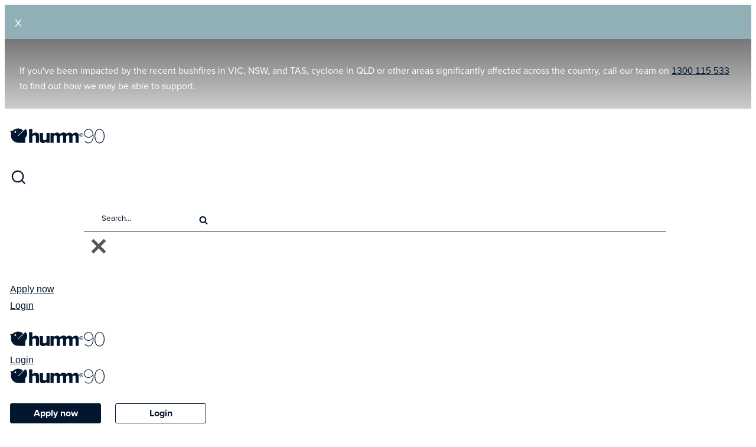

--- FILE ---
content_type: text/html; charset=UTF-8
request_url: https://www.humm90.com/au/faqs/can-i-pay-the-full-amount-before-the-interest-free-period-ends/
body_size: 35519
content:
<!DOCTYPE html>
<html lang="en-AU" prefix="og: https://ogp.me/ns#">

<head>
	<meta charset="UTF-8">
	<!--<meta name="viewport" content="width=device-width, initial-scale=1, maximum-scale=1, user-scalable=0">-->
	<meta name="viewport" content="width=device-width, initial-scale=1, minimum-scale=1">
	<link rel="profile" href="https://gmpg.org/xfn/11">
		
<!-- Search Engine Optimization by Rank Math PRO - https://rankmath.com/ -->
<title>Can I pay the full amount before the Interest Free period ends? | humm90 FAQs</title>
<meta name="description" content="Yes, you can choose to pay the full amount at any time. You will not be charged an additional fee if you pay for your purchases in full, before the Interest"/>
<meta name="robots" content="follow, index, max-snippet:-1, max-image-preview:large"/>
<link rel="canonical" href="https://www.humm90.com/au/faqs/can-i-pay-the-full-amount-before-the-interest-free-period-ends/" />
<meta property="og:locale" content="en_AU" />
<meta property="og:type" content="article" />
<meta property="og:title" content="Can I pay the full amount before the Interest Free period ends? | humm90 FAQs" />
<meta property="og:description" content="Yes, you can choose to pay the full amount at any time. You will not be charged an additional fee if you pay for your purchases in full, before the Interest" />
<meta property="og:url" content="https://www.humm90.com/au/faqs/can-i-pay-the-full-amount-before-the-interest-free-period-ends/" />
<meta property="og:site_name" content="humm90 Australia" />
<meta property="article:publisher" content="https://www.facebook.com/humm90" />
<meta property="og:image" content="https://cdn.humm90.com/uploads/sites/3/2020/11/humm90-social-opengraph.jpg" />
<meta property="og:image:secure_url" content="https://cdn.humm90.com/uploads/sites/3/2020/11/humm90-social-opengraph.jpg" />
<meta property="og:image:width" content="1200" />
<meta property="og:image:height" content="630" />
<meta property="og:image:alt" content="humm90 on social media" />
<meta property="og:image:type" content="image/jpeg" />
<meta name="twitter:card" content="summary_large_image" />
<meta name="twitter:title" content="Can I pay the full amount before the Interest Free period ends? | humm90 FAQs" />
<meta name="twitter:description" content="Yes, you can choose to pay the full amount at any time. You will not be charged an additional fee if you pay for your purchases in full, before the Interest" />
<meta name="twitter:image" content="https://cdn.humm90.com/uploads/sites/3/2020/11/humm90-social-opengraph.jpg" />
<script type="application/ld+json" class="rank-math-schema-pro">{"@context":"https://schema.org","@graph":[{"@type":"BreadcrumbList","@id":"https://www.humm90.com/au/faqs/can-i-pay-the-full-amount-before-the-interest-free-period-ends/#breadcrumb","itemListElement":[{"@type":"ListItem","position":"1","item":{"@id":"https://www.humm90.com/au/","name":"Home"}},{"@type":"ListItem","position":"2","item":{"@id":"https://www.humm90.com/au/faqs/","name":"FAQs"}},{"@type":"ListItem","position":"3","item":{"@id":"https://www.humm90.com/au/faqs/can-i-pay-the-full-amount-before-the-interest-free-period-ends/","name":"Can I pay the full amount before the Interest Free period ends?"}}]}]}</script>
<!-- /Rank Math WordPress SEO plugin -->

<link rel='dns-prefetch' href='//cdn.humm90.com' />
<link rel="alternate" type="application/rss+xml" title="humm90 Australia &raquo; Feed" href="https://www.humm90.com/au/feed/" />
<link rel="alternate" type="application/rss+xml" title="humm90 Australia &raquo; Comments Feed" href="https://www.humm90.com/au/comments/feed/" />
<link rel="alternate" title="oEmbed (JSON)" type="application/json+oembed" href="https://www.humm90.com/au/wp-json/oembed/1.0/embed?url=https%3A%2F%2Fwww.humm90.com%2Fau%2Ffaqs%2Fcan-i-pay-the-full-amount-before-the-interest-free-period-ends%2F" />
<link rel="alternate" title="oEmbed (XML)" type="text/xml+oembed" href="https://www.humm90.com/au/wp-json/oembed/1.0/embed?url=https%3A%2F%2Fwww.humm90.com%2Fau%2Ffaqs%2Fcan-i-pay-the-full-amount-before-the-interest-free-period-ends%2F&#038;format=xml" />
<link rel="stylesheet" type="text/css" href="https://use.typekit.net/vvq8xio.css"><style id='wp-img-auto-sizes-contain-inline-css'>
img:is([sizes=auto i],[sizes^="auto," i]){contain-intrinsic-size:3000px 1500px}
/*# sourceURL=wp-img-auto-sizes-contain-inline-css */
</style>
<link rel='stylesheet' id='wp-block-library-css' href='https://www.humm90.com/au/wp-includes/css/dist/block-library/style.min.css?ver=6.9' media='all' />
<style id='classic-theme-styles-inline-css'>
/*! This file is auto-generated */
.wp-block-button__link{color:#fff;background-color:#32373c;border-radius:9999px;box-shadow:none;text-decoration:none;padding:calc(.667em + 2px) calc(1.333em + 2px);font-size:1.125em}.wp-block-file__button{background:#32373c;color:#fff;text-decoration:none}
/*# sourceURL=/wp-includes/css/classic-themes.min.css */
</style>
<style id='global-styles-inline-css'>
:root{--wp--preset--aspect-ratio--square: 1;--wp--preset--aspect-ratio--4-3: 4/3;--wp--preset--aspect-ratio--3-4: 3/4;--wp--preset--aspect-ratio--3-2: 3/2;--wp--preset--aspect-ratio--2-3: 2/3;--wp--preset--aspect-ratio--16-9: 16/9;--wp--preset--aspect-ratio--9-16: 9/16;--wp--preset--color--black: #000000;--wp--preset--color--cyan-bluish-gray: #abb8c3;--wp--preset--color--white: #ffffff;--wp--preset--color--pale-pink: #f78da7;--wp--preset--color--vivid-red: #cf2e2e;--wp--preset--color--luminous-vivid-orange: #ff6900;--wp--preset--color--luminous-vivid-amber: #fcb900;--wp--preset--color--light-green-cyan: #7bdcb5;--wp--preset--color--vivid-green-cyan: #00d084;--wp--preset--color--pale-cyan-blue: #8ed1fc;--wp--preset--color--vivid-cyan-blue: #0693e3;--wp--preset--color--vivid-purple: #9b51e0;--wp--preset--color--neve-link-color: var(--nv-primary-accent);--wp--preset--color--neve-link-hover-color: var(--nv-secondary-accent);--wp--preset--color--nv-site-bg: var(--nv-site-bg);--wp--preset--color--nv-light-bg: var(--nv-light-bg);--wp--preset--color--nv-dark-bg: var(--nv-dark-bg);--wp--preset--color--neve-text-color: var(--nv-text-color);--wp--preset--color--nv-text-dark-bg: var(--nv-text-dark-bg);--wp--preset--color--nv-c-1: var(--nv-c-1);--wp--preset--color--nv-c-2: var(--nv-c-2);--wp--preset--gradient--vivid-cyan-blue-to-vivid-purple: linear-gradient(135deg,rgb(6,147,227) 0%,rgb(155,81,224) 100%);--wp--preset--gradient--light-green-cyan-to-vivid-green-cyan: linear-gradient(135deg,rgb(122,220,180) 0%,rgb(0,208,130) 100%);--wp--preset--gradient--luminous-vivid-amber-to-luminous-vivid-orange: linear-gradient(135deg,rgb(252,185,0) 0%,rgb(255,105,0) 100%);--wp--preset--gradient--luminous-vivid-orange-to-vivid-red: linear-gradient(135deg,rgb(255,105,0) 0%,rgb(207,46,46) 100%);--wp--preset--gradient--very-light-gray-to-cyan-bluish-gray: linear-gradient(135deg,rgb(238,238,238) 0%,rgb(169,184,195) 100%);--wp--preset--gradient--cool-to-warm-spectrum: linear-gradient(135deg,rgb(74,234,220) 0%,rgb(151,120,209) 20%,rgb(207,42,186) 40%,rgb(238,44,130) 60%,rgb(251,105,98) 80%,rgb(254,248,76) 100%);--wp--preset--gradient--blush-light-purple: linear-gradient(135deg,rgb(255,206,236) 0%,rgb(152,150,240) 100%);--wp--preset--gradient--blush-bordeaux: linear-gradient(135deg,rgb(254,205,165) 0%,rgb(254,45,45) 50%,rgb(107,0,62) 100%);--wp--preset--gradient--luminous-dusk: linear-gradient(135deg,rgb(255,203,112) 0%,rgb(199,81,192) 50%,rgb(65,88,208) 100%);--wp--preset--gradient--pale-ocean: linear-gradient(135deg,rgb(255,245,203) 0%,rgb(182,227,212) 50%,rgb(51,167,181) 100%);--wp--preset--gradient--electric-grass: linear-gradient(135deg,rgb(202,248,128) 0%,rgb(113,206,126) 100%);--wp--preset--gradient--midnight: linear-gradient(135deg,rgb(2,3,129) 0%,rgb(40,116,252) 100%);--wp--preset--font-size--small: 13px;--wp--preset--font-size--medium: 20px;--wp--preset--font-size--large: 36px;--wp--preset--font-size--x-large: 42px;--wp--preset--spacing--20: 0.44rem;--wp--preset--spacing--30: 0.67rem;--wp--preset--spacing--40: 1rem;--wp--preset--spacing--50: 1.5rem;--wp--preset--spacing--60: 2.25rem;--wp--preset--spacing--70: 3.38rem;--wp--preset--spacing--80: 5.06rem;--wp--preset--shadow--natural: 6px 6px 9px rgba(0, 0, 0, 0.2);--wp--preset--shadow--deep: 12px 12px 50px rgba(0, 0, 0, 0.4);--wp--preset--shadow--sharp: 6px 6px 0px rgba(0, 0, 0, 0.2);--wp--preset--shadow--outlined: 6px 6px 0px -3px rgb(255, 255, 255), 6px 6px rgb(0, 0, 0);--wp--preset--shadow--crisp: 6px 6px 0px rgb(0, 0, 0);}:where(.is-layout-flex){gap: 0.5em;}:where(.is-layout-grid){gap: 0.5em;}body .is-layout-flex{display: flex;}.is-layout-flex{flex-wrap: wrap;align-items: center;}.is-layout-flex > :is(*, div){margin: 0;}body .is-layout-grid{display: grid;}.is-layout-grid > :is(*, div){margin: 0;}:where(.wp-block-columns.is-layout-flex){gap: 2em;}:where(.wp-block-columns.is-layout-grid){gap: 2em;}:where(.wp-block-post-template.is-layout-flex){gap: 1.25em;}:where(.wp-block-post-template.is-layout-grid){gap: 1.25em;}.has-black-color{color: var(--wp--preset--color--black) !important;}.has-cyan-bluish-gray-color{color: var(--wp--preset--color--cyan-bluish-gray) !important;}.has-white-color{color: var(--wp--preset--color--white) !important;}.has-pale-pink-color{color: var(--wp--preset--color--pale-pink) !important;}.has-vivid-red-color{color: var(--wp--preset--color--vivid-red) !important;}.has-luminous-vivid-orange-color{color: var(--wp--preset--color--luminous-vivid-orange) !important;}.has-luminous-vivid-amber-color{color: var(--wp--preset--color--luminous-vivid-amber) !important;}.has-light-green-cyan-color{color: var(--wp--preset--color--light-green-cyan) !important;}.has-vivid-green-cyan-color{color: var(--wp--preset--color--vivid-green-cyan) !important;}.has-pale-cyan-blue-color{color: var(--wp--preset--color--pale-cyan-blue) !important;}.has-vivid-cyan-blue-color{color: var(--wp--preset--color--vivid-cyan-blue) !important;}.has-vivid-purple-color{color: var(--wp--preset--color--vivid-purple) !important;}.has-neve-link-color-color{color: var(--wp--preset--color--neve-link-color) !important;}.has-neve-link-hover-color-color{color: var(--wp--preset--color--neve-link-hover-color) !important;}.has-nv-site-bg-color{color: var(--wp--preset--color--nv-site-bg) !important;}.has-nv-light-bg-color{color: var(--wp--preset--color--nv-light-bg) !important;}.has-nv-dark-bg-color{color: var(--wp--preset--color--nv-dark-bg) !important;}.has-neve-text-color-color{color: var(--wp--preset--color--neve-text-color) !important;}.has-nv-text-dark-bg-color{color: var(--wp--preset--color--nv-text-dark-bg) !important;}.has-nv-c-1-color{color: var(--wp--preset--color--nv-c-1) !important;}.has-nv-c-2-color{color: var(--wp--preset--color--nv-c-2) !important;}.has-black-background-color{background-color: var(--wp--preset--color--black) !important;}.has-cyan-bluish-gray-background-color{background-color: var(--wp--preset--color--cyan-bluish-gray) !important;}.has-white-background-color{background-color: var(--wp--preset--color--white) !important;}.has-pale-pink-background-color{background-color: var(--wp--preset--color--pale-pink) !important;}.has-vivid-red-background-color{background-color: var(--wp--preset--color--vivid-red) !important;}.has-luminous-vivid-orange-background-color{background-color: var(--wp--preset--color--luminous-vivid-orange) !important;}.has-luminous-vivid-amber-background-color{background-color: var(--wp--preset--color--luminous-vivid-amber) !important;}.has-light-green-cyan-background-color{background-color: var(--wp--preset--color--light-green-cyan) !important;}.has-vivid-green-cyan-background-color{background-color: var(--wp--preset--color--vivid-green-cyan) !important;}.has-pale-cyan-blue-background-color{background-color: var(--wp--preset--color--pale-cyan-blue) !important;}.has-vivid-cyan-blue-background-color{background-color: var(--wp--preset--color--vivid-cyan-blue) !important;}.has-vivid-purple-background-color{background-color: var(--wp--preset--color--vivid-purple) !important;}.has-neve-link-color-background-color{background-color: var(--wp--preset--color--neve-link-color) !important;}.has-neve-link-hover-color-background-color{background-color: var(--wp--preset--color--neve-link-hover-color) !important;}.has-nv-site-bg-background-color{background-color: var(--wp--preset--color--nv-site-bg) !important;}.has-nv-light-bg-background-color{background-color: var(--wp--preset--color--nv-light-bg) !important;}.has-nv-dark-bg-background-color{background-color: var(--wp--preset--color--nv-dark-bg) !important;}.has-neve-text-color-background-color{background-color: var(--wp--preset--color--neve-text-color) !important;}.has-nv-text-dark-bg-background-color{background-color: var(--wp--preset--color--nv-text-dark-bg) !important;}.has-nv-c-1-background-color{background-color: var(--wp--preset--color--nv-c-1) !important;}.has-nv-c-2-background-color{background-color: var(--wp--preset--color--nv-c-2) !important;}.has-black-border-color{border-color: var(--wp--preset--color--black) !important;}.has-cyan-bluish-gray-border-color{border-color: var(--wp--preset--color--cyan-bluish-gray) !important;}.has-white-border-color{border-color: var(--wp--preset--color--white) !important;}.has-pale-pink-border-color{border-color: var(--wp--preset--color--pale-pink) !important;}.has-vivid-red-border-color{border-color: var(--wp--preset--color--vivid-red) !important;}.has-luminous-vivid-orange-border-color{border-color: var(--wp--preset--color--luminous-vivid-orange) !important;}.has-luminous-vivid-amber-border-color{border-color: var(--wp--preset--color--luminous-vivid-amber) !important;}.has-light-green-cyan-border-color{border-color: var(--wp--preset--color--light-green-cyan) !important;}.has-vivid-green-cyan-border-color{border-color: var(--wp--preset--color--vivid-green-cyan) !important;}.has-pale-cyan-blue-border-color{border-color: var(--wp--preset--color--pale-cyan-blue) !important;}.has-vivid-cyan-blue-border-color{border-color: var(--wp--preset--color--vivid-cyan-blue) !important;}.has-vivid-purple-border-color{border-color: var(--wp--preset--color--vivid-purple) !important;}.has-neve-link-color-border-color{border-color: var(--wp--preset--color--neve-link-color) !important;}.has-neve-link-hover-color-border-color{border-color: var(--wp--preset--color--neve-link-hover-color) !important;}.has-nv-site-bg-border-color{border-color: var(--wp--preset--color--nv-site-bg) !important;}.has-nv-light-bg-border-color{border-color: var(--wp--preset--color--nv-light-bg) !important;}.has-nv-dark-bg-border-color{border-color: var(--wp--preset--color--nv-dark-bg) !important;}.has-neve-text-color-border-color{border-color: var(--wp--preset--color--neve-text-color) !important;}.has-nv-text-dark-bg-border-color{border-color: var(--wp--preset--color--nv-text-dark-bg) !important;}.has-nv-c-1-border-color{border-color: var(--wp--preset--color--nv-c-1) !important;}.has-nv-c-2-border-color{border-color: var(--wp--preset--color--nv-c-2) !important;}.has-vivid-cyan-blue-to-vivid-purple-gradient-background{background: var(--wp--preset--gradient--vivid-cyan-blue-to-vivid-purple) !important;}.has-light-green-cyan-to-vivid-green-cyan-gradient-background{background: var(--wp--preset--gradient--light-green-cyan-to-vivid-green-cyan) !important;}.has-luminous-vivid-amber-to-luminous-vivid-orange-gradient-background{background: var(--wp--preset--gradient--luminous-vivid-amber-to-luminous-vivid-orange) !important;}.has-luminous-vivid-orange-to-vivid-red-gradient-background{background: var(--wp--preset--gradient--luminous-vivid-orange-to-vivid-red) !important;}.has-very-light-gray-to-cyan-bluish-gray-gradient-background{background: var(--wp--preset--gradient--very-light-gray-to-cyan-bluish-gray) !important;}.has-cool-to-warm-spectrum-gradient-background{background: var(--wp--preset--gradient--cool-to-warm-spectrum) !important;}.has-blush-light-purple-gradient-background{background: var(--wp--preset--gradient--blush-light-purple) !important;}.has-blush-bordeaux-gradient-background{background: var(--wp--preset--gradient--blush-bordeaux) !important;}.has-luminous-dusk-gradient-background{background: var(--wp--preset--gradient--luminous-dusk) !important;}.has-pale-ocean-gradient-background{background: var(--wp--preset--gradient--pale-ocean) !important;}.has-electric-grass-gradient-background{background: var(--wp--preset--gradient--electric-grass) !important;}.has-midnight-gradient-background{background: var(--wp--preset--gradient--midnight) !important;}.has-small-font-size{font-size: var(--wp--preset--font-size--small) !important;}.has-medium-font-size{font-size: var(--wp--preset--font-size--medium) !important;}.has-large-font-size{font-size: var(--wp--preset--font-size--large) !important;}.has-x-large-font-size{font-size: var(--wp--preset--font-size--x-large) !important;}
:where(.wp-block-post-template.is-layout-flex){gap: 1.25em;}:where(.wp-block-post-template.is-layout-grid){gap: 1.25em;}
:where(.wp-block-term-template.is-layout-flex){gap: 1.25em;}:where(.wp-block-term-template.is-layout-grid){gap: 1.25em;}
:where(.wp-block-columns.is-layout-flex){gap: 2em;}:where(.wp-block-columns.is-layout-grid){gap: 2em;}
:root :where(.wp-block-pullquote){font-size: 1.5em;line-height: 1.6;}
/*# sourceURL=global-styles-inline-css */
</style>
<link rel='stylesheet' id='faq-custom-css-css' href='https://www.humm90.com/app/plugins/humm-faq/classes/../assets/css/faq-custom.css?ver=1767680077' media='all' />
<link rel='stylesheet' id='dce-style-css' href='https://www.humm90.com/app/plugins/dynamic-content-for-elementor/assets/css/style.min.css?ver=3.3.23' media='all' />
<link rel='stylesheet' id='dce-dynamic-visibility-css' href='https://www.humm90.com/app/plugins/dynamic-content-for-elementor/assets/css/dynamic-visibility.min.css?ver=3.3.23' media='all' />
<link rel='stylesheet' id='dce-plyr-css' href='https://www.humm90.com/app/plugins/dynamic-content-for-elementor/assets/node/plyr/plyr.css?ver=3.3.23' media='all' />
<link rel='stylesheet' id='search-filter-plugin-styles-css' href='https://www.humm90.com/app/plugins/search-filter-pro/public/assets/css/search-filter.min.css?ver=2.5.19' media='all' />
<link rel='stylesheet' id='wpfront-notification-bar-css' href='https://www.humm90.com/app/plugins/wpfront-notification-bar/css/wpfront-notification-bar.min.css?ver=3.5.1.05102' media='all' />
<link rel='stylesheet' id='neve-style-css' href='https://www.humm90.com/app/themes/neve/style-main-new.min.css?ver=4.2.1' media='all' />
<style id='neve-style-inline-css'>
.is-menu-sidebar .header-menu-sidebar { visibility: visible; }.is-menu-sidebar.menu_sidebar_slide_left .header-menu-sidebar { transform: translate3d(0, 0, 0); left: 0; }.is-menu-sidebar.menu_sidebar_slide_right .header-menu-sidebar { transform: translate3d(0, 0, 0); right: 0; }.is-menu-sidebar.menu_sidebar_pull_right .header-menu-sidebar, .is-menu-sidebar.menu_sidebar_pull_left .header-menu-sidebar { transform: translateX(0); }.is-menu-sidebar.menu_sidebar_dropdown .header-menu-sidebar { height: auto; }.is-menu-sidebar.menu_sidebar_dropdown .header-menu-sidebar-inner { max-height: 400px; padding: 20px 0; }.is-menu-sidebar.menu_sidebar_full_canvas .header-menu-sidebar { opacity: 1; }.header-menu-sidebar .menu-item-nav-search:not(.floating) { pointer-events: none; }.header-menu-sidebar .menu-item-nav-search .is-menu-sidebar { pointer-events: unset; }
.nv-meta-list li.meta:not(:last-child):after { content:"/" }.nv-meta-list .no-mobile{
			display:none;
		}.nv-meta-list li.last::after{
			content: ""!important;
		}@media (min-width: 769px) {
			.nv-meta-list .no-mobile {
				display: inline-block;
			}
			.nv-meta-list li.last:not(:last-child)::after {
		 		content: "/" !important;
			}
		}
.nav-ul li .caret svg, .nav-ul li .caret img{width:var(--smiconsize, 0.5em);height:var(--smiconsize, 0.5em);}.nav-ul .sub-menu li {border-style: var(--itembstyle);}
.nav-ul .sub-menu {right: var(--alignment);border-radius: var(--bradius, 0);text-transform: var(--texttransform );font-weight: var(--fontweight );font-size: var(--fontsize );line-height: var(--lineheight );letter-spacing: var(--letterspacing );}.nav-ul .sub-menu li {background: var(--itembgcolor);}.nav-ul.menu-mobile .sub-menu li:not(.neve-mm-col):hover:not(:has(li:hover)) > .wrap, 
			.nav-ul:not(.menu-mobile) .sub-menu li:not(.neve-mm-col):hover > .wrap {background: var(--itembgcolorhover);}.nav-ul .sub-menu li:not(:last-child) {margin-bottom: var(--spacebetween );}
 :root{ --container: 479px;--postwidth:100%; --primarybtnbg: #02162d; --secondarybtnbg: #ffffff; --primarybtnhoverbg: var(--nv-secondary-accent); --secondarybtnhoverbg: var(--nv-site-bg); --primarybtncolor: #ffffff; --secondarybtncolor: #02162d; --primarybtnhovercolor: var(--nv-site-bg); --secondarybtnhovercolor: var(--nv-secondary-accent);--primarybtnborderradius:3px;--secondarybtnborderradius:3px;--secondarybtnborderwidth:1px;--btnpadding:12px 72px;--primarybtnpadding:12px 72px;--secondarybtnpadding:calc(12px - 1px) calc(72px - 1px); --btnfs: 16px; --btnlineheight: 1; --btnletterspacing: 0px; --btntexttransform: none; --btnfontweight: 700; --bodyfontfamily: Arial,Helvetica,sans-serif; --bodyfontsize: 15px; --bodylineheight: 1.75em; --bodyletterspacing: 0px; --bodyfontweight: 400; --bodytexttransform: none; --h1fontsize: 2em; --h1fontweight: 300; --h1lineheight: 1.5em; --h1letterspacing: -1px; --h1texttransform: none; --h2fontsize: 1.75em; --h2fontweight: 300; --h2lineheight: 1.5em; --h2letterspacing: -1px; --h2texttransform: none; --h3fontsize: 1.5em; --h3fontweight: 300; --h3lineheight: 1.5em; --h3letterspacing: -1px; --h3texttransform: none; --h4fontsize: 1.375em; --h4fontweight: 300; --h4lineheight: 1.5em; --h4letterspacing: -1px; --h4texttransform: none; --h5fontsize: 1.25em; --h5fontweight: 300; --h5lineheight: 1.5em; --h5letterspacing: -1px; --h5texttransform: none; --h6fontsize: 1.125em; --h6fontweight: 300; --h6lineheight: 1.5em; --h6letterspacing: -1px; --h6texttransform: none;--formfieldborderwidth:2px;--formfieldborderradius:3px; --formfieldbgcolor: var(--nv-site-bg); --formfieldbordercolor: #dddddd; --formfieldcolor: var(--nv-text-color);--formfieldpadding:10px 12px; } .nv-index-posts{ --borderradius:0px; } .has-neve-button-color-color{ color: #02162d!important; } .has-neve-button-color-background-color{ background-color: #02162d!important; } .single-post-container .alignfull > [class*="__inner-container"], .single-post-container .alignwide > [class*="__inner-container"]{ max-width:449px } .nv-meta-list{ --avatarsize: 20px; } .single .nv-meta-list{ --avatarsize: 20px; } .nv-post-cover{ --height: 250px;--padding:40px 15px;--justify: flex-start; --textalign: left; --valign: center; } .nv-post-cover .nv-title-meta-wrap, .nv-page-title-wrap, .entry-header{ --textalign: left; } .nv-is-boxed.nv-title-meta-wrap{ --padding:40px 15px; --bgcolor: var(--nv-dark-bg); } .nv-overlay{ --opacity: 50; --blendmode: normal; } .nv-is-boxed.nv-comments-wrap{ --padding:20px; } .nv-is-boxed.comment-respond{ --padding:20px; } .single:not(.single-product), .page{ --c-vspace:0 0 0 0;; } .global-styled{ --bgcolor: var(--nv-site-bg); } .header-top{ --rowbwidth:0px; --rowbcolor: #ebecee; --color: var(--nv-primary-accent); --bgcolor: #ffffff; } .header-main{ --height:80px;--rowbwidth:0px; --rowbcolor: var(--nv-site-bg); --color: #ffffff; --bgcolor: #ffffff; } .header-bottom{ --rowbcolor: #ffffff; --color: #404248; --bgcolor: #ffffff; } .header-menu-sidebar-bg{ --justify: flex-start; --textalign: left;--flexg: 1;--wrapdropdownwidth: auto; --color: #404248; --bgcolor: #ffffff; } .header-menu-sidebar{ width: 324px; } .builder-item--logo{ --maxwidth: 127px; --fs: 24px;--padding:0 0 10px 0;;--margin:0; --textalign: left;--justify: flex-start; } .builder-item--header_search{ --height: 40px; --formfieldfontsize: 16px;--formfieldborderwidth:0 0 0 1px;;--formfieldborderradius:0; --formfieldbordercolor: var(--nv-primary-accent); --formfieldcolor: var(--nv-primary-accent);--padding:0;--margin:32px 0; } .builder-item--header_search_responsive{ --iconsize: 28px; --color: var(--nv-primary-accent); --hovercolor: var(--nv-secondary-accent); --formfieldfontsize: 16px;--formfieldborderwidth:1px;--formfieldborderradius:10px; --formfieldbgcolor: #ffffff; --formfieldbordercolor: #02162d; --formfieldcolor: #02162d; --height: 40px;--padding:0 10px;--margin:0; } .builder-item--button_base_2{ --primarybtnbg: var(--nv-primary-accent); --primarybtncolor: #ffffff; --primarybtnhoverbg: var(--nv-secondary-accent); --primarybtnhovercolor: #ffffff;--primarybtnborderradius:3px;--primarybtnshadow:none;--primarybtnhovershadow:none;--padding:8px 20px;--margin:0; } .builder-item--button_base_3{ --primarybtnbg: #ffffff; --primarybtncolor: var(--nv-primary-accent); --primarybtnhoverbg: #fffefe; --primarybtnhovercolor: var(--nv-secondary-accent);--primarybtnborderradius:3px;--primarybtnborderwidth:1px;--primarybtnshadow:none;--primarybtnhovershadow:none;--padding:8px 12px;--margin:0 0 0 24px;; } .builder-item--logo_2{ --maxwidth: 127px; --fs: 24px;--padding:20px 0;--margin:0; --textalign: left;--justify: flex-start; } .builder-item--primary-menu_3{ --color: var(--nv-primary-accent); --hovercolor: var(--nv-primary-accent); --hovertextcolor: var(--nv-text-color); --activecolor: var(--nv-primary-accent); --spacing: 32px; --height: 32px; --smiconsize: 16px;--padding:0;--margin:0; --fontsize: 16px; --lineheight: 1.25; --letterspacing: 0px; --fontweight: 600; --texttransform: none; --iconsize: 16px; } .builder-item--primary-menu_3 .sub-menu{ --alignment: auto; --bstyle: none; --bradius: 0px; --itembstyle: none; --itembgcolor: var(--nv-site-bg); --itembgcolorhover: var(--nv-light-bg); --color: var(--nv-primary-accent); --hovercolor: var(--nv-primary-accent); --texttransform: none; --fontweight: 400; --fontsize: 1em; --lineheight: 1.25; --letterspacing: 0px; } .hfg-is-group.has-primary-menu_3 .inherit-ff{ --inheritedfw: 600; } .builder-item--nav-icon_2,.header-menu-sidebar .close-sidebar-panel .navbar-toggle{ --bgcolor: #ffffff; --color: #003777;--borderradius:0;--borderwidth:0; } .builder-item--nav-icon_2{ --label-margin:0;--padding:10px 0;--margin:0; } .builder-item--custom_layout_2{ --padding:0;--margin:0; } .builder-item--custom_layout_3{ --padding:0;--margin:0; } .footer-top-inner .row{ grid-template-columns:1fr 1fr 1fr; --valign: flex-start; } .footer-top{ --rowbcolor: var(--nv-light-bg); --color: var(--nv-text-color); --bgcolor: var(--nv-site-bg); } .footer-main-inner .row{ grid-template-columns:1fr 1fr 1fr; --valign: flex-start; } .footer-main{ --rowbcolor: var(--nv-light-bg); --color: var(--nv-text-color); --bgcolor: var(--nv-site-bg); } .footer-bottom-inner .row{ grid-template-columns:1fr 1fr 1fr; --valign: flex-start; } .footer-bottom{ --rowbcolor: var(--nv-light-bg); --color: #02162d; --bgcolor: #f1f1f1; } .page_header-top{ --rowbcolor: var(--nv-light-bg); --color: #ffffff; --bgcolor: #02162d; } .page_header-bottom{ --rowbcolor: var(--nv-light-bg); --color: var(--nv-text-color); --bgcolor: var(--nv-site-bg); } @media(min-width: 576px){ :root{ --container: 979px;--postwidth:50%;--btnpadding:12px 72px;--primarybtnpadding:12px 72px;--secondarybtnpadding:calc(12px - 1px) calc(72px - 1px); --btnfs: 16px; --btnlineheight: 1; --btnletterspacing: 0px; --bodyfontsize: 16px; --bodylineheight: 1.75em; --bodyletterspacing: 0px; --h1fontsize: 2.5em; --h1lineheight: 1.5em; --h1letterspacing: -1px; --h2fontsize: 2em; --h2lineheight: 1.5em; --h2letterspacing: -1px; --h3fontsize: 1.75em; --h3lineheight: 1.5em; --h3letterspacing: -1px; --h4fontsize: 1.5em; --h4lineheight: 1.5em; --h4letterspacing: -1px; --h5fontsize: 1.25em; --h5lineheight: 1.5em; --h5letterspacing: -1px; --h6fontsize: 1.125em; --h6lineheight: 1.5em; --h6letterspacing: -1px; } .single-post-container .alignfull > [class*="__inner-container"], .single-post-container .alignwide > [class*="__inner-container"]{ max-width:949px } .nv-meta-list{ --avatarsize: 20px; } .single .nv-meta-list{ --avatarsize: 20px; } .nv-post-cover{ --height: 320px;--padding:60px 30px;--justify: flex-start; --textalign: left; --valign: center; } .nv-post-cover .nv-title-meta-wrap, .nv-page-title-wrap, .entry-header{ --textalign: left; } .nv-is-boxed.nv-title-meta-wrap{ --padding:60px 30px; } .nv-is-boxed.nv-comments-wrap{ --padding:30px; } .nv-is-boxed.comment-respond{ --padding:30px; } .single:not(.single-product), .page{ --c-vspace:0 0 0 0;; } .header-top{ --rowbwidth:0px; } .header-main{ --height:90px;--rowbwidth:0px; } .header-menu-sidebar-bg{ --justify: flex-start; --textalign: left;--flexg: 1;--wrapdropdownwidth: auto; } .header-menu-sidebar{ width: 350px; } .builder-item--logo{ --maxwidth: 160px; --fs: 24px;--padding:10px 0;--margin:0; --textalign: left;--justify: flex-start; } .builder-item--header_search{ --height: 40px; --formfieldfontsize: 16px;--formfieldborderwidth:0 0 0 1px;;--formfieldborderradius:0;--padding:0;--margin:32px 0; } .builder-item--header_search_responsive{ --formfieldfontsize: 16px;--formfieldborderwidth:1px;--formfieldborderradius:10px; --height: 40px;--padding:0 10px 0 10px;;--margin:0; } .builder-item--button_base_2{ --padding:8px 20px;--margin:0; } .builder-item--button_base_3{ --padding:8px 20px;--margin:0 0 0 24px;; } .builder-item--logo_2{ --maxwidth: 135px; --fs: 24px;--padding:20px 0;--margin:0; --textalign: left;--justify: flex-start; } .builder-item--primary-menu_3{ --spacing: 32px; --height: 32px; --smiconsize: 7px;--padding:0;--margin:0; --fontsize: 16px; --lineheight: 1.25; --letterspacing: 0px; --iconsize: 16px; } .builder-item--primary-menu_3 .sub-menu{ --spacebetween: 0px; --bradius: 0px; --fontsize: 1em; --lineheight: 1.25; --letterspacing: 0px; } .builder-item--nav-icon_2{ --label-margin:0 5px 0 0;;--padding:10px 15px;--margin:0; } .builder-item--custom_layout_2{ --padding:0;--margin:0; } .builder-item--custom_layout_3{ --padding:0;--margin:0; } }@media(min-width: 960px){ :root{ --container: 1160px;--postwidth:33.333333333333%;--btnpadding:12px 72px;--primarybtnpadding:12px 72px;--secondarybtnpadding:calc(12px - 1px) calc(72px - 1px); --btnfs: 16px; --btnlineheight: 1; --btnletterspacing: 0px; --bodyfontsize: 16px; --bodylineheight: 1.5em; --bodyletterspacing: 0px; --h1fontsize: 3.25em; --h1lineheight: 1.25em; --h1letterspacing: -2px; --h2fontsize: 3em; --h2lineheight: 1.25em; --h2letterspacing: -2px; --h3fontsize: 2.5em; --h3lineheight: 1.25em; --h3letterspacing: -2px; --h4fontsize: 2em; --h4lineheight: 1.25em; --h4letterspacing: -2px; --h5fontsize: 1.75em; --h5lineheight: 1.25em; --h5letterspacing: -2px; --h6fontsize: 1.5em; --h6lineheight: 1.25em; --h6letterspacing: -2px; } body:not(.single):not(.archive):not(.blog):not(.search):not(.error404) .neve-main > .container .col, body.post-type-archive-course .neve-main > .container .col, body.post-type-archive-llms_membership .neve-main > .container .col{ max-width: 100%; } body:not(.single):not(.archive):not(.blog):not(.search):not(.error404) .nv-sidebar-wrap, body.post-type-archive-course .nv-sidebar-wrap, body.post-type-archive-llms_membership .nv-sidebar-wrap{ max-width: 0%; } .neve-main > .archive-container .nv-index-posts.col{ max-width: 100%; } .neve-main > .archive-container .nv-sidebar-wrap{ max-width: 0%; } .neve-main > .single-post-container .nv-single-post-wrap.col{ max-width: 100%; } .single-post-container .alignfull > [class*="__inner-container"], .single-post-container .alignwide > [class*="__inner-container"]{ max-width:1130px } .container-fluid.single-post-container .alignfull > [class*="__inner-container"], .container-fluid.single-post-container .alignwide > [class*="__inner-container"]{ max-width:calc(100% + 15px) } .neve-main > .single-post-container .nv-sidebar-wrap{ max-width: 0%; } .nv-meta-list{ --avatarsize: 20px; } .single .nv-meta-list{ --avatarsize: 20px; } .nv-post-cover{ --height: 400px;--padding:60px 40px;--justify: flex-start; --textalign: left; --valign: center; } .nv-post-cover .nv-title-meta-wrap, .nv-page-title-wrap, .entry-header{ --textalign: left; } .nv-is-boxed.nv-title-meta-wrap{ --padding:60px 40px; } .nv-is-boxed.nv-comments-wrap{ --padding:40px; } .nv-is-boxed.comment-respond{ --padding:40px; } .single:not(.single-product), .page{ --c-vspace:0 0 0 0;; } .header-top{ --rowbwidth:0px; } .header-main{ --height:122px;--rowbwidth:0px; } .header-bottom{ --height:100px; } .header-menu-sidebar-bg{ --justify: flex-start; --textalign: left;--flexg: 1;--wrapdropdownwidth: auto; } .header-menu-sidebar{ width: 350px; } .builder-item--logo{ --maxwidth: 200px; --fs: 24px;--padding:10px 0;--margin:0; --textalign: left;--justify: flex-start; } .builder-item--header_search{ --height: 40px; --formfieldfontsize: 14px;--formfieldborderwidth:1px;--formfieldborderradius:1px;--padding:0;--margin:0; } .builder-item--header_search_responsive{ --formfieldfontsize: 16px;--formfieldborderwidth:1px;--formfieldborderradius:10px; --height: 40px;--padding:0;--margin:0; } .builder-item--button_base_2{ --padding:8px 20px;--margin:0 0 0 24px;; } .builder-item--button_base_3{ --padding:8px 20px;--margin:0 0 0 24px;; } .builder-item--logo_2{ --maxwidth: 160px; --fs: 24px;--padding:24px 24px 24px 0;;--margin:0; --textalign: left;--justify: flex-start; } .builder-item--primary-menu_3{ --spacing: 20px; --height: 25px; --smiconsize: 7px;--padding:0;--margin:0; --fontsize: 1em; --lineheight: 1.6em; --letterspacing: 0px; --iconsize: 1em; } .builder-item--primary-menu_3 .sub-menu{ --bradius: 0px; --fontsize: 1em; --lineheight: 1.6em; --letterspacing: 0px; } .builder-item--nav-icon_2{ --label-margin:0 5px 0 0;;--padding:10px 15px;--margin:0; } .builder-item--custom_layout_2{ --padding:0;--margin:0; } .builder-item--custom_layout_3{ --padding:0;--margin:0; } }.nv-content-wrap .elementor a:not(.button):not(.wp-block-file__button){ text-decoration: none; }:root{--nv-primary-accent:#02162d;--nv-secondary-accent:#6088aa;--nv-site-bg:#ffffff;--nv-light-bg:#f4f5f7;--nv-dark-bg:#02162d;--nv-text-color:#4a4a4a;--nv-text-dark-bg:#ffffff;--nv-c-1:#b4c3d3;--nv-c-2:#000000;--nv-fallback-ff:Arial, Helvetica, sans-serif;}
:root{--e-global-color-nvprimaryaccent:#02162d;--e-global-color-nvsecondaryaccent:#6088aa;--e-global-color-nvsitebg:#ffffff;--e-global-color-nvlightbg:#f4f5f7;--e-global-color-nvdarkbg:#02162d;--e-global-color-nvtextcolor:#4a4a4a;--e-global-color-nvtextdarkbg:#ffffff;--e-global-color-nvc1:#b4c3d3;--e-global-color-nvc2:#000000;}
/*# sourceURL=neve-style-inline-css */
</style>
<link rel='stylesheet' id='neve-blog-pro-css' href='https://www.humm90.com/app/plugins/neve-pro-addon/includes/modules/blog_pro/assets/style.min.css?ver=3.2.4' media='all' />
<link rel='stylesheet' id='elementor-frontend-css' href='https://cdn.humm90.com/uploads/sites/3/elementor/css/custom-frontend.min.css?ver=1767681637' media='all' />
<style id='elementor-frontend-inline-css'>
.elementor-lightbox{z-index:100000 !important;}
/*# sourceURL=elementor-frontend-inline-css */
</style>
<link rel='stylesheet' id='widget-heading-css' href='https://www.humm90.com/app/plugins/elementor/assets/css/widget-heading.min.css?ver=3.34.0' media='all' />
<link rel='stylesheet' id='widget-image-css' href='https://www.humm90.com/app/plugins/elementor/assets/css/widget-image.min.css?ver=3.34.0' media='all' />
<link rel='stylesheet' id='widget-posts-css' href='https://www.humm90.com/app/plugins/elementor-pro/assets/css/widget-posts.min.css?ver=3.34.0' media='all' />
<link rel='stylesheet' id='dce-content-css' href='https://www.humm90.com/app/plugins/dynamic-content-for-elementor/assets/css/content.min.css?ver=3.3.23' media='all' />
<link rel='stylesheet' id='widget-divider-css' href='https://www.humm90.com/app/plugins/elementor/assets/css/widget-divider.min.css?ver=3.34.0' media='all' />
<link rel='stylesheet' id='elementor-icons-css' href='https://www.humm90.com/app/plugins/elementor/assets/lib/eicons/css/elementor-icons.min.css?ver=5.45.0' media='all' />
<link rel='stylesheet' id='elementor-post-327-css' href='https://cdn.humm90.com/uploads/sites/3/elementor/css/post-327.css?ver=1767681639' media='all' />
<link rel='stylesheet' id='dashicons-css' href='https://www.humm90.com/au/wp-includes/css/dashicons.min.css?ver=6.9' media='all' />
<link rel='stylesheet' id='neve-elementor-widgets-styles-css' href='https://www.humm90.com/app/plugins/neve-pro-addon/includes/modules/elementor_booster/assets/css/style.min.css?ver=3.2.4' media='all' />
<link rel='stylesheet' id='elementor-post-26528-css' href='https://cdn.humm90.com/uploads/sites/3/elementor/css/post-26528.css?ver=1767681693' media='all' />
<link rel='stylesheet' id='algolia-autocomplete-css' href='https://www.humm90.com/app/plugins/wp-search-with-algolia/css/algolia-autocomplete.css?ver=2.11.1' media='all' />
<link rel='stylesheet' id='eael-general-css' href='https://www.humm90.com/app/plugins/essential-addons-for-elementor-lite/assets/front-end/css/view/general.min.css?ver=6.5.5' media='all' />
<link rel='stylesheet' id='ecs-styles-css' href='https://www.humm90.com/app/plugins/ele-custom-skin/assets/css/ecs-style.css?ver=3.1.9' media='all' />
<link rel='stylesheet' id='elementor-post-701-css' href='https://cdn.humm90.com/uploads/sites/3/elementor/css/post-701.css?ver=1727992087' media='all' />
<link rel='stylesheet' id='elementor-post-12105-css' href='https://cdn.humm90.com/uploads/sites/3/elementor/css/post-12105.css?ver=1633988575' media='all' />
<link rel='stylesheet' id='elementor-post-12290-css' href='https://cdn.humm90.com/uploads/sites/3/elementor/css/post-12290.css?ver=1633992994' media='all' />
<link rel='stylesheet' id='elementor-post-25846-css' href='https://cdn.humm90.com/uploads/sites/3/elementor/css/post-25846.css?ver=1675858415' media='all' />
<link rel='stylesheet' id='elementor-post-26969-css' href='https://cdn.humm90.com/uploads/sites/3/elementor/css/post-26969.css?ver=1678880448' media='all' />
<script src="https://www.humm90.com/au/wp-includes/js/jquery/jquery.min.js?ver=3.7.1" id="jquery-core-js"></script>
<script src="https://www.humm90.com/au/wp-includes/js/jquery/jquery-migrate.min.js?ver=3.4.1" id="jquery-migrate-js"></script>
<script id="search-filter-elementor-js-extra">
var SFE_DATA = {"ajax_url":"https://www.humm90.com/au/wp-admin/admin-ajax.php","home_url":"https://www.humm90.com/au/"};
//# sourceURL=search-filter-elementor-js-extra
</script>
<script src="https://www.humm90.com/app/plugins/search-filter-elementor/assets/v2/js/search-filter-elementor.js?ver=1.4.1" id="search-filter-elementor-js"></script>
<script id="search-filter-plugin-build-js-extra">
var SF_LDATA = {"ajax_url":"https://www.humm90.com/au/wp-admin/admin-ajax.php","home_url":"https://www.humm90.com/au/","extensions":["search-filter-elementor"]};
//# sourceURL=search-filter-plugin-build-js-extra
</script>
<script src="https://www.humm90.com/app/plugins/search-filter-pro/public/assets/js/search-filter-build.min.js?ver=2.5.19" id="search-filter-plugin-build-js"></script>
<script src="https://www.humm90.com/app/plugins/search-filter-pro/public/assets/js/chosen.jquery.min.js?ver=2.5.19" id="search-filter-plugin-chosen-js"></script>
<script src="https://www.humm90.com/app/plugins/wpfront-notification-bar/jquery-plugins/js-cookie.min.js?ver=2.2.1" id="js-cookie-js"></script>
<script src="https://www.humm90.com/app/plugins/wpfront-notification-bar/js/wpfront-notification-bar.min.js?ver=3.5.1.05102" id="wpfront-notification-bar-js"></script>
<script id="ecs_ajax_load-js-extra">
var ecs_ajax_params = {"ajaxurl":"https://www.humm90.com/au/wp-admin/admin-ajax.php","posts":"{\"page\":0,\"ufaq\":\"can-i-pay-the-full-amount-before-the-interest-free-period-ends\",\"post_type\":\"ufaq\",\"name\":\"can-i-pay-the-full-amount-before-the-interest-free-period-ends\",\"error\":\"\",\"m\":\"\",\"p\":0,\"post_parent\":\"\",\"subpost\":\"\",\"subpost_id\":\"\",\"attachment\":\"\",\"attachment_id\":0,\"pagename\":\"can-i-pay-the-full-amount-before-the-interest-free-period-ends\",\"page_id\":0,\"second\":\"\",\"minute\":\"\",\"hour\":\"\",\"day\":0,\"monthnum\":0,\"year\":0,\"w\":0,\"category_name\":\"\",\"tag\":\"\",\"cat\":\"\",\"tag_id\":\"\",\"author\":\"\",\"author_name\":\"\",\"feed\":\"\",\"tb\":\"\",\"paged\":0,\"meta_key\":\"\",\"meta_value\":\"\",\"preview\":\"\",\"s\":\"\",\"sentence\":\"\",\"title\":\"\",\"fields\":\"all\",\"menu_order\":\"\",\"embed\":\"\",\"category__in\":[],\"category__not_in\":[],\"category__and\":[],\"post__in\":[],\"post__not_in\":[],\"post_name__in\":[],\"tag__in\":[],\"tag__not_in\":[],\"tag__and\":[],\"tag_slug__in\":[],\"tag_slug__and\":[],\"post_parent__in\":[],\"post_parent__not_in\":[],\"author__in\":[],\"author__not_in\":[],\"search_columns\":[],\"ignore_sticky_posts\":false,\"suppress_filters\":false,\"cache_results\":true,\"update_post_term_cache\":true,\"update_menu_item_cache\":false,\"lazy_load_term_meta\":true,\"update_post_meta_cache\":true,\"posts_per_page\":20,\"nopaging\":false,\"comments_per_page\":\"50\",\"no_found_rows\":false,\"order\":\"DESC\"}"};
//# sourceURL=ecs_ajax_load-js-extra
</script>
<script src="https://www.humm90.com/app/plugins/ele-custom-skin/assets/js/ecs_ajax_pagination.js?ver=3.1.9" id="ecs_ajax_load-js"></script>
<script src="https://www.humm90.com/app/plugins/ele-custom-skin/assets/js/ecs.js?ver=3.1.9" id="ecs-script-js"></script>
<link rel="https://api.w.org/" href="https://www.humm90.com/au/wp-json/" /><link rel="EditURI" type="application/rsd+xml" title="RSD" href="https://www.humm90.com/au/xmlrpc.php?rsd" />
<meta name="generator" content="WordPress 6.9" />
<link rel='shortlink' href='https://www.humm90.com/au/?p=28839' />
<meta name="generator" content="Elementor 3.34.0; features: additional_custom_breakpoints; settings: css_print_method-external, google_font-enabled, font_display-auto">
<link rel="stylesheet" href="https://use.typekit.net/orb7xmv.css">

<!-- Google Tag Manager -->
<script>(function(w,d,s,l,i){w[l]=w[l]||[];w[l].push({'gtm.start':
new Date().getTime(),event:'gtm.js'});var f=d.getElementsByTagName(s)[0],
j=d.createElement(s),dl=l!='dataLayer'?'&l='+l:'';j.async=true;j.src=
'https://www.googletagmanager.com/gtm.js?id='+i+dl;f.parentNode.insertBefore(j,f);
})(window,document,'script','dataLayer','GTM-WQDN6PT');</script>
<!-- End Google Tag Manager -->

<!-- Start VWO Async SmartCode -->
<script type='text/javascript'>
window._vwo_code = window._vwo_code || (function(){
var account_id=639785,
settings_tolerance=2000,
library_tolerance=2500,
use_existing_jquery=false,
is_spa=1,
hide_element='body',
/* DO NOT EDIT BELOW THIS LINE */
f=false,d=document,code={use_existing_jquery:function(){return use_existing_jquery;},library_tolerance:function(){return library_tolerance;},finish:function(){if(!f){f=true;var a=d.getElementById('_vis_opt_path_hides');if(a)a.parentNode.removeChild(a);}},finished:function(){return f;},load:function(a){var b=d.createElement('script');b.fetchPriority='high';b.src=a;b.type='text/javascript';b.innerText;b.onerror=function(){_vwo_code.finish();};d.getElementsByTagName('head')[0].appendChild(b);},init:function(){window.settings_timer=setTimeout(function () {_vwo_code.finish() },settings_tolerance);var a=d.createElement('style'),b=hide_element?hide_element+'{opacity:0 !important;filter:alpha(opacity=0) !important;background:none !important;}':'',h=d.getElementsByTagName('head')[0];a.setAttribute('id','_vis_opt_path_hides');a.setAttribute('type','text/css');if(a.styleSheet)a.styleSheet.cssText=b;else a.appendChild(d.createTextNode(b));h.appendChild(a);this.load('https://dev.visualwebsiteoptimizer.com/j.php?a='+account_id+'&u='+encodeURIComponent(d.URL)+'&f='+(+is_spa)+'&r='+Math.random());return settings_timer; }};window._vwo_settings_timer = code.init(); return code; }());
</script>
<!-- End VWO Async SmartCode -->

<script type="text/javascript" src="https://www.bugherd.com/sidebarv2.js?apikey=gjcan7fwmxmjcgksixsxcq" async="true"></script>
<script>
 // load Branch
 (function(b,r,a,n,c,h,_,s,d,k){if(!b[n]||!b[n]._q){for(;s<_.length;)c(h,_[s++]);d=r.createElement(a);d.async=1;d.src="https://cdn.branch.io/branch-latest.min.js";k=r.getElementsByTagName(a)[0];k.parentNode.insertBefore(d,k);b[n]=h}})(window,document,"script","branch",function(b,r){b[r]=function(){b._q.push([r,arguments])}},{_q:[],_v:1},"addListener applyCode autoAppIndex banner closeBanner closeJourney creditHistory credits data deepview deepviewCta first getCode init link logout redeem referrals removeListener sendSMS setBranchViewData setIdentity track validateCode trackCommerceEvent logEvent disableTracking".split(" "), 0);
 // init Branch
 branch.init('key_live_ciK2PebaYihDSaR7Gg0pTlicyxmcoVL2');
</script>
			<style>
				.e-con.e-parent:nth-of-type(n+4):not(.e-lazyloaded):not(.e-no-lazyload),
				.e-con.e-parent:nth-of-type(n+4):not(.e-lazyloaded):not(.e-no-lazyload) * {
					background-image: none !important;
				}
				@media screen and (max-height: 1024px) {
					.e-con.e-parent:nth-of-type(n+3):not(.e-lazyloaded):not(.e-no-lazyload),
					.e-con.e-parent:nth-of-type(n+3):not(.e-lazyloaded):not(.e-no-lazyload) * {
						background-image: none !important;
					}
				}
				@media screen and (max-height: 640px) {
					.e-con.e-parent:nth-of-type(n+2):not(.e-lazyloaded):not(.e-no-lazyload),
					.e-con.e-parent:nth-of-type(n+2):not(.e-lazyloaded):not(.e-no-lazyload) * {
						background-image: none !important;
					}
				}
			</style>
					<style>
			.algolia-search-highlight {
				background-color: #fffbcc;
				border-radius: 2px;
				font-style: normal;
			}
		</style>
		<link rel="icon" href="https://cdn.humm90.com/uploads/sites/3/2020/10/cropped-favicon-32x32.png" sizes="32x32" />
<link rel="icon" href="https://cdn.humm90.com/uploads/sites/3/2020/10/cropped-favicon-192x192.png" sizes="192x192" />
<link rel="apple-touch-icon" href="https://cdn.humm90.com/uploads/sites/3/2020/10/cropped-favicon-180x180.png" />
<meta name="msapplication-TileImage" content="https://cdn.humm90.com/uploads/sites/3/2020/10/cropped-favicon-270x270.png" />
		<style id="wp-custom-css">
			html * {
   font-family: "proxima-nova", sans-serif;
}

/* Oct 5 update  */
#header-grid .search-form {
    border: 1px solid var(--formfieldbordercolor);
    border-radius: 4px;
    overflow: hidden;
}
#header-grid .search-field {
    border: none;
}
#header-grid .search-submit {
    padding: 0;
    background: #fff;
    height: 28px;
    position: absolute;
    right: 4px;
    top: 6px;
    border: none;
}
#header-grid .search-form .search-field:focus~button {
    box-shadow: none;
}
#header-grid .caret {
    margin-left: 70px;
}

/* Restore carret from select dropdowns for A-S-Filter */
select.sf-input-select {
    background: url([data-uri]) right center/18px no-repeat,var(--formfieldbgcolor);
}

#header-grid .navbar-toggle {
    padding: 10px;
    background: none;
    color: var(--color);
    border: none;
    outline: none;
}
@media screen and (max-width: 760px){
	#header-grid .search-submit {
			position: initial;
			align-self: center;
	}
	#header-grid .search-field:focus {
			box-shadow: none;
	}
	#header-grid .close-responsive-search {
			background: none;
	}
	#header-menu-sidebar-inner .wrap {
    padding: 0;
    white-space: normal;
	}
	#header-menu-sidebar-inner .builder-item ul li.menu-item a {
			text-decoration: none !important;
			padding: 0;
		color:#003777;
	}
}


/* //Oct 5 update  */
#content p a {
    color: #003777 !important;
    font-weight: 600;
}
#header-menu-sidebar-inner .builder-item ul li.current-menu-item a
{
	color:#003777 !important;
}

#header-grid .header-menu-sidebar-inner .nav-ul li
{
	padding:10px 0 !important;
}
.get_started_new a
{
	    background-color: #ecb250;
    color: #fff !important;
    display: inline-block !important;
    font-weight: 700;
    
    margin: 0px;
    text-align: center;
    width: 92% !important;
}

#header-grid .nav-ul .sub-menu
{
	margin-bottom:0px !important;
}

#header-grid .search-form button[type=submit]:hover
{
	    background-color:transparent !important;
     border:0px solid #fff;
    border-radius: 0px !important;
}
#header-grid .builder-item
{
	    padding-right: 9px !important;
    padding-left: 9px !important;
}
#header-grid .elementor-kit-327 a {
    font-family: "proxima-nova", sans-serif !important;
}
.nav-ul .sub-menu li a
{
	
	color:#003777 !important;
	text-decoration:underline;
	line-height: 17px !important;
	font-family: "proxima-nova", sans-serif !important;
}

#header-grid .hfg-is-group>div:last-of-type .button
{
	margin-left:0px !important;
}
#header-grid .search-field form input::placeholder
{
	color: #8D939A !important;
}
#header-grid
{
	border-bottom:1px solid #EBECEE;
}
.header-main
{
	display:none;
}

#algolia-powered-by
{
	display:none;
}
#ais-facets
{
	display:none;
}
.ais-Hits h2
{
	font-family: "proxima-nova", sans-serif;
    font-size: 22px;
    font-weight: 400;
    text-transform: none;
    line-height: 27.2px;
    letter-spacing: -0.9px;
	
}
.ais-Hits-item {
    margin-bottom: 20px !important;
	margin-left:0px;
}
#algolia-search-box input
{
	background: #eee;
    width: 80%;
    height: 57px;
    border-radius: 2px;
    align-items: center;
    border: none;
}
.algolia-search-box-wrapper .search-icon {
    position: absolute;
    left: 0;
    top: 19px;
    fill: #003777;
    left: 16px;
    width: 17px;
}
.ais-Stats
{
	margin-top:11px;
}
#content ol
{
	margin-left:0px !important;
	margin-top: 105px !important;
}
#algolia-search-box input {
    border-color: #003777 !important;
    font-size: 1em;
    padding-left: 40px;
    padding-right: 25px;
}
#algolia-pagination
{
	text-align: center;
    font-size: 19px;
    padding-top: 27px;
}
.ais-Pagination-item
{
	padding:6px !important;
}
.nav-clickaway-overlay
{
	top: 132px !important;
}

body {
	font-family: 'Open Sans', sans-serif;
	font-size: 16px;
	font-style:normal;
	font-weight: 400;
	line-height: 1.25;
}

.h1, .h2, .h3, .h4, .h5, .h6,
#h1, #h2, #h3, #h4, #h5, #h6 {
	font-family: 'Open Sans', sans-serif;
	font-style:normal;
	font-weight: 300;
}

p {
  margin-bottom: 16px;
}

p:last-child {
  margin-bottom: 0;
}

a:focus, a:hover {
	text-decoration: none;
}

b, strong {
	font-style:normal;
	font-weight: 800;
}

.full-button a {
	display: block;
}

.no-highlight,
.no-highlight:hover {
	color: #02162d;
	text-decoration: none;
}

.largex2 {
	font-size: 1.2em;
}

.smallerx2 {
	font-size: 0.8em;
    line-height: 1.1em;
}

.neve-main .elementor-text-editor ul {
	padding-left: 25px;
}

.neve-main .elementor-text-editor ol {
	padding-left: 50px;
}

.excerpt-wrap ol li,
.excerpt-wrap ul li {
	line-height: 1.27em;
	margin-top: 4px;
}

.nv-content-wrap ol li,
.nv-content-wrap ul li {
	line-height: 1.27em;
	margin-top: 11px;
}

.nv-comment-content a,
.nv-content-wrap a:not(.button):not(.wp-block-file__button) {
	text-decoration: none;
}

.integration-online dt {
	margin: 15px 30px;
}

.integration-online img {
	width: 100%;
	max-width: 190px;
}

.humm-now-list ul li {
	border: 1px solid #ccc;
    border-radius: 10px;
	font-size: 1.2em;
	font-weight: 400;
	line-height: 1.1em;
    padding: 20px 40px !important;
    max-width: 50%;
    margin: 0 auto 30px !important;
}

.humm-now-list ul li svg {
	margin-right: 20px;
}

.eael-toc .eael-toc-body {
	max-height: 60vh;
}

.list {
	display: block;
	margin-left: 30px;
}

.list-num {
	margin-left: -30px;
	position: absolute;
}

.swiper-slide-inner {
	max-width: 1130px;
}

.elementor *,
.elementor :after,
.elementor :before,
input {
	outline: 0;
}

button {
	border: 1px solid #02162d;
	opacity: 1;
	padding:16px 40px;
}

button:hover {
	background-color: #ffffff;
	border: 1px solid #02162d;
	color: #02162d;
}

.elementor-slides .swiper-slide-bg {
	background-position-x: 74% !important;
}

.elementor-slide-heading {
    font-size: 4.25em !important;
	font-weight: 700 !important;
	letter-spacing: -4px;
    line-height: 0.8em !important;
}

.elementor-slide-heading h1 {
    /*font-size: 2.25em;*/
	font-size: 1em;
	font-weight: 700;
	letter-spacing: -4px;
    line-height: 0.8em;
}

.elementor-slides .swiper-slide-inner {
	padding-left: 0;
	padding-right: 26%;
	padding-top: 140px;
}
	.elementor-slides .swiper-slide-inner .elementor-slide-description {
		font-size: 1.77em;
		line-height: 1em;
	}

.elementor-slides .swiper-slide-inner .elementor-slide-description:not(:last-child),
.elementor-slides .swiper-slide-inner .elementor-slide-heading:not(:last-child) {
    margin-bottom: 20px;
}

.elementor-ken-burns--active {
	transition-duration: 0s;
}

.show-on-focus {
	clip: unset;
	height: 0;
	width: 0;
}

.store-logo img {
	max-height: 215px;
}

.footer-top-inner {
	padding-top: 30px;

}

.f-menu h5 {
	font-size: 1.41em;
	font-weight: 700;
	line-height: 1em;
	margin-bottom: 0;
}

.f-menu .menu a {
	color:#02162d;
	font-size: 0.85em;
}

.f-menu .menu {
	margin-bottom: 20px;
	margin-top:20px;
}

.hfg_header.site-header {
	box-shadow: 0 0 0 rgba(0,0,0,0) !important;
}

.store-icons {
	position: relative;
	height: 0;
	top: -40px;
	z-index: 1;
}
.store-icons a {
	padding-left:9px;
	padding-right:9px;
}

.store-logo-mask {
	height: 0;
}
.store-logo-mask img {
	position: absolute;
	bottom: 55px;
	left: 20%;
	width: 60%;
}

#breadcrumbs {
	color: #666666;
	font-size: 0.706em;
	text-align: left;
}
#breadcrumbs a {
	color: #666666;
}

.elementor-posts-nothing-found {
	position: absolute;
	text-align: center;
    top: 0;
    width: 100%;
}

.fsSubmit .fsSubmitButton {
	font-size: 1em !important;
	margin-top: 0 !important;
}

div.mce-inline-toolbar-grp {
	display: none;
}

.tag-list .horizontal {
	border-style: none;
	width: 100%;
}

.contact-box,
.contact-box-alt {
	max-width: 360px;
}

.contact-box .elementor-cta__content {
    background-color: #f1f2ee;
}

.contact-box-alt .elementor-cta__content {
    background-color: #ffffff;
}

.contact-box .elementor-button,
.contact-box-alt .elementor-button,
.small-button .elementor-button {
	padding-left: 45px !important;
	padding-right: 45px !important;
}

nav .hfg-is-group.hfg-item-right {
	padding-left: 0;
}

nav .hfg-item-left {
	padding-right: 0;
}

.how-it-works__row h3,
.how-it-works__row h4,
.how-it-works__row h5 {
    margin: 0;
}		</style>
		</head>

<body  class="wp-singular ufaq-template-default single single-ufaq postid-28839 wp-custom-logo wp-theme-neve wp-child-theme-neve-flexi  nv-blog-grid nv-sidebar-full-width menu_sidebar_slide_left elementor-default elementor-template-full-width elementor-kit-327 elementor-page-26528" id="neve_body"  >
                <style type="text/css">
                #wpfront-notification-bar, #wpfront-notification-bar-editor            {
            background: #4D4D4D;
            background: -moz-linear-gradient(top, #4D4D4D 0%, #CDCDCD 100%);
            background: -webkit-gradient(linear, left top, left bottom, color-stop(0%,#4D4D4D), color-stop(100%,#CDCDCD));
            background: -webkit-linear-gradient(top, #4D4D4D 0%,#CDCDCD 100%);
            background: -o-linear-gradient(top, #4D4D4D 0%,#CDCDCD 100%);
            background: -ms-linear-gradient(top, #4D4D4D 0%,#CDCDCD 100%);
            background: linear-gradient(to bottom, #4D4D4D 0%, #CDCDCD 100%);
            filter: progid:DXImageTransform.Microsoft.gradient( startColorstr='#4D4D4D', endColorstr='#CDCDCD',GradientType=0 );
            background-repeat: no-repeat;
                            flex-direction: column;
                            }
            #wpfront-notification-bar div.wpfront-message, #wpfront-notification-bar-editor.wpfront-message            {
            color: #ffffff;
                            width: 100%
                            }
            #wpfront-notification-bar a.wpfront-button, #wpfront-notification-bar-editor a.wpfront-button            {
            background: #02162d;
            background: -moz-linear-gradient(top, #02162d 0%, #02162d 100%);
            background: -webkit-gradient(linear, left top, left bottom, color-stop(0%,#02162d), color-stop(100%,#02162d));
            background: -webkit-linear-gradient(top, #02162d 0%,#02162d 100%);
            background: -o-linear-gradient(top, #02162d 0%,#02162d 100%);
            background: -ms-linear-gradient(top, #02162d 0%,#02162d 100%);
            background: linear-gradient(to bottom, #02162d 0%, #02162d 100%);
            filter: progid:DXImageTransform.Microsoft.gradient( startColorstr='#02162d', endColorstr='#02162d',GradientType=0 );

            background-repeat: no-repeat;
            color: #ffffff;
            }
            #wpfront-notification-bar-open-button            {
            background-color: #ffffff;
            right: 10px;
                        }
            #wpfront-notification-bar-open-button.top                {
                background-image: url(https://www.humm90.com/app/plugins/wpfront-notification-bar/images/arrow_down.png);
                }

                #wpfront-notification-bar-open-button.bottom                {
                background-image: url(https://www.humm90.com/app/plugins/wpfront-notification-bar/images/arrow_up.png);
                }
                #wpfront-notification-bar-table, .wpfront-notification-bar tbody, .wpfront-notification-bar tr            {
                            width: 100%
                            }
            #wpfront-notification-bar div.wpfront-close            {
            border: 1px solid #91b0b5;
            background-color: #91b0b5;
            color: #ffffff;
            }
            #wpfront-notification-bar div.wpfront-close:hover            {
            border: 1px solid #91b0b5;
            background-color: #91b0b5;
            }
             #wpfront-notification-bar-spacer { display:block; }#wpfront-notification-bar td { padding: 25px; } #wpfront-notification-bar div.wpfront-close { font-size:18px; padding: 16px 16px 12px 16px; } #wpfront-notification-bar h4 { font-size:1.1em; margin-bottom:0; } #wpfront-notification-bar p { line-height:1.65; } #wpfront-notification-bar .btnwhite { border-color:#f0f0f0;border-radius:10px;margin-left:20px;background-color:transparent;color:white; } @media screen and (min-width: 1025px) { #wpfront-notification-bar p { font-size:100%; } } @media screen and (max-width: 767px) { #wpfront-notification-bar p { font-size:90%; } #wpfront-notification-bar td { padding: 25px 10px; } }                </style>
                            <div id="wpfront-notification-bar-spacer" class="wpfront-notification-bar-spacer  wpfront-fixed-position hidden">
                <div id="wpfront-notification-bar-open-button" aria-label="reopen" role="button" class="wpfront-notification-bar-open-button hidden top wpfront-bottom-shadow"></div>
                <div id="wpfront-notification-bar" class="wpfront-notification-bar wpfront-fixed wpfront-fixed-position top ">
                                            <div aria-label="close" class="wpfront-close">X</div>
                                         
                            <table id="wpfront-notification-bar-table" border="0" cellspacing="0" cellpadding="0" role="presentation">                        
                                <tr>
                                    <td>
                                     
                                    <div class="wpfront-message wpfront-div">
                                        <p>If you've been impacted by the recent bushfires in VIC, NSW, and TAS, cyclone in QLD or other areas significantly affected across the country, call our team on <a href="tel:1300115533">1300 115 533</a> to find out how we may be able to support.   </p>                                    </div>
                                                                                                       
                                    </td>
                                </tr>              
                            </table>
                            
                                    </div>
            </div>
            
            <script type="text/javascript">
                function __load_wpfront_notification_bar() {
                    if (typeof wpfront_notification_bar === "function") {
                        wpfront_notification_bar({"position":1,"height":0,"fixed_position":true,"animate_delay":0.5,"close_button":true,"button_action_close_bar":false,"auto_close_after":0,"display_after":1,"is_admin_bar_showing":false,"display_open_button":false,"keep_closed":true,"keep_closed_for":1,"position_offset":0,"display_scroll":false,"display_scroll_offset":100,"keep_closed_cookie":"wpfront-notification-bar-keep-closed","log":false,"id_suffix":"","log_prefix":"[WPFront Notification Bar]","theme_sticky_selector":"","set_max_views":false,"max_views":0,"max_views_for":0,"max_views_cookie":"wpfront-notification-bar-max-views"});
                    } else {
                                    setTimeout(__load_wpfront_notification_bar, 100);
                    }
                }
                __load_wpfront_notification_bar();
            </script>
            <!-- Google Tag Manager (noscript) -->
<noscript><iframe src="https://www.googletagmanager.com/ns.html?id=GTM-WQDN6PT"
height="0" width="0" style="display:none;visibility:hidden"></iframe></noscript>
<!-- End Google Tag Manager (noscript) -->
<div class="wrapper">
		<header class="header" role="banner" id="main-header">
		<a class="neve-skip-link show-on-focus" href="#content" tabindex="0">
			Skip to content		</a>
		<div id="header-grid"  class="hfg_header site-header">
	<div class="header--row header-top hide-on-mobile hide-on-tablet layout-full-contained is_sticky header--row"
	data-row-id="top" data-show-on="desktop">

	<div
		class="header--row-inner header-top-inner">
		<div class="container">
			<div
				class="row row--wrapper"
				data-section="hfg_header_layout_top" >
				<div class="hfg-slot left"><div class="builder-item desktop-left"><div class="item--inner builder-item--logo_2"
		data-section="title_tagline_2"
		data-item-id="logo_2">
	
<div class="site-logo">
	<a class="brand" href="https://www.humm90.com/au/" aria-label="humm90 Australia humm90 Australia" rel="home"><img width="160" height="26" src="https://cdn.humm90.com/uploads/sites/3/2024/01/humm90-logo-2024.svg" class="neve-site-logo skip-lazy" alt="humm90 logo" data-variant="logo_2" decoding="async" /></a></div>
	</div>

</div><div class="builder-item desktop-left"><div class="item--inner builder-item--custom_layout_3"
		data-section="custom_layout_3"
		data-item-id="custom_layout_3">
	<style>.elementor-25763 .elementor-element.elementor-element-6ae2d24{border-style:none;margin-top:0px;margin-bottom:0px;padding:0px 0px 0px 0px;}.elementor-bc-flex-widget .elementor-25763 .elementor-element.elementor-element-d941ae2.elementor-column .elementor-widget-wrap{align-items:center;}.elementor-25763 .elementor-element.elementor-element-d941ae2.elementor-column.elementor-element[data-element_type="column"] > .elementor-widget-wrap.elementor-element-populated{align-content:center;align-items:center;}.elementor-25763 .elementor-element.elementor-element-d941ae2 > .elementor-element-populated{margin:0px 0px 0px 0px;--e-column-margin-right:0px;--e-column-margin-left:0px;padding:0px 0px 0px 0px;}.elementor-25763 .elementor-element.elementor-element-520007c .elementor-menu-toggle{margin:0 auto;background-color:var( --e-global-color-2f5d937 );border-width:0px;border-radius:0px;}.elementor-25763 .elementor-element.elementor-element-520007c .elementor-nav-menu .elementor-item{font-size:1em;font-weight:600;letter-spacing:-0.85px;}.elementor-25763 .elementor-element.elementor-element-520007c .e--pointer-framed .elementor-item:before{border-width:1px;}.elementor-25763 .elementor-element.elementor-element-520007c .e--pointer-framed.e--animation-draw .elementor-item:before{border-width:0 0 1px 1px;}.elementor-25763 .elementor-element.elementor-element-520007c .e--pointer-framed.e--animation-draw .elementor-item:after{border-width:1px 1px 0 0;}.elementor-25763 .elementor-element.elementor-element-520007c .e--pointer-framed.e--animation-corners .elementor-item:before{border-width:1px 0 0 1px;}.elementor-25763 .elementor-element.elementor-element-520007c .e--pointer-framed.e--animation-corners .elementor-item:after{border-width:0 1px 1px 0;}.elementor-25763 .elementor-element.elementor-element-520007c .e--pointer-underline .elementor-item:after,
					 .elementor-25763 .elementor-element.elementor-element-520007c .e--pointer-overline .elementor-item:before,
					 .elementor-25763 .elementor-element.elementor-element-520007c .e--pointer-double-line .elementor-item:before,
					 .elementor-25763 .elementor-element.elementor-element-520007c .e--pointer-double-line .elementor-item:after{height:1px;}.elementor-25763 .elementor-element.elementor-element-520007c .elementor-nav-menu--main .elementor-item{padding-left:0px;padding-right:0px;padding-top:7px;padding-bottom:7px;}.elementor-25763 .elementor-element.elementor-element-520007c{--e-nav-menu-horizontal-menu-item-margin:calc( 20px / 2 );--nav-menu-icon-size:15px;}.elementor-25763 .elementor-element.elementor-element-520007c .elementor-nav-menu--main:not(.elementor-nav-menu--layout-horizontal) .elementor-nav-menu > li:not(:last-child){margin-bottom:20px;}.elementor-25763 .elementor-element.elementor-element-520007c .elementor-nav-menu--dropdown a, .elementor-25763 .elementor-element.elementor-element-520007c .elementor-menu-toggle{color:var( --e-global-color-primary );fill:var( --e-global-color-primary );}.elementor-25763 .elementor-element.elementor-element-520007c .elementor-nav-menu--dropdown{background-color:var( --e-global-color-2f5d937 );border-style:none;border-radius:8px 8px 8px 8px;}.elementor-25763 .elementor-element.elementor-element-520007c .elementor-nav-menu--dropdown a:hover,
					.elementor-25763 .elementor-element.elementor-element-520007c .elementor-nav-menu--dropdown a:focus,
					.elementor-25763 .elementor-element.elementor-element-520007c .elementor-nav-menu--dropdown a.elementor-item-active,
					.elementor-25763 .elementor-element.elementor-element-520007c .elementor-nav-menu--dropdown a.highlighted{background-color:var( --e-global-color-01588b4 );}.elementor-25763 .elementor-element.elementor-element-520007c .elementor-nav-menu--dropdown a.elementor-item-active{background-color:var( --e-global-color-01588b4 );}.elementor-25763 .elementor-element.elementor-element-520007c .elementor-nav-menu--dropdown .elementor-item, .elementor-25763 .elementor-element.elementor-element-520007c .elementor-nav-menu--dropdown  .elementor-sub-item{font-size:16px;}.elementor-25763 .elementor-element.elementor-element-520007c .elementor-nav-menu--dropdown li:first-child a{border-top-left-radius:8px;border-top-right-radius:8px;}.elementor-25763 .elementor-element.elementor-element-520007c .elementor-nav-menu--dropdown li:last-child a{border-bottom-right-radius:8px;border-bottom-left-radius:8px;}.elementor-25763 .elementor-element.elementor-element-520007c .elementor-nav-menu--main .elementor-nav-menu--dropdown, .elementor-25763 .elementor-element.elementor-element-520007c .elementor-nav-menu__container.elementor-nav-menu--dropdown{box-shadow:0px 0px 0px 0px rgba(0,0,0,0.5);}.elementor-25763 .elementor-element.elementor-element-520007c .elementor-nav-menu--dropdown a{padding-left:20px;padding-right:20px;padding-top:14px;padding-bottom:14px;}.elementor-25763 .elementor-element.elementor-element-520007c .elementor-nav-menu--dropdown li:not(:last-child){border-style:none;}.elementor-25763 .elementor-element.elementor-element-520007c .elementor-nav-menu--main > .elementor-nav-menu > li > .elementor-nav-menu--dropdown, .elementor-25763 .elementor-element.elementor-element-520007c .elementor-nav-menu__container.elementor-nav-menu--dropdown{margin-top:10px !important;}.elementor-25763 .elementor-element.elementor-element-520007c div.elementor-menu-toggle{color:var( --e-global-color-primary );}.elementor-25763 .elementor-element.elementor-element-520007c div.elementor-menu-toggle svg{fill:var( --e-global-color-primary );}@media(max-width:767px){.elementor-25763 .elementor-element.elementor-element-d941ae2{width:30%;}.elementor-bc-flex-widget .elementor-25763 .elementor-element.elementor-element-d941ae2.elementor-column .elementor-widget-wrap{align-items:center;}.elementor-25763 .elementor-element.elementor-element-d941ae2.elementor-column.elementor-element[data-element_type="column"] > .elementor-widget-wrap.elementor-element-populated{align-content:center;align-items:center;}.elementor-25763 .elementor-element.elementor-element-d941ae2.elementor-column > .elementor-widget-wrap{justify-content:center;}.elementor-25763 .elementor-element.elementor-element-d941ae2 > .elementor-element-populated{padding:0px 0px 0px 24px;}}</style>		<div data-elementor-type="wp-post" data-elementor-id="25763" class="elementor elementor-25763" data-elementor-post-type="neve_custom_layouts">
						<section class="elementor-section elementor-top-section elementor-element elementor-element-6ae2d24 elementor-hidden-phone elementor-hidden-tablet elementor-section-full_width elementor-section-height-default elementor-section-height-default" data-id="6ae2d24" data-element_type="section">
						<div class="elementor-container elementor-column-gap-no">
					<div class="elementor-column elementor-col-100 elementor-top-column elementor-element elementor-element-d941ae2" data-id="d941ae2" data-element_type="column">
			<div class="elementor-widget-wrap elementor-element-populated">
						<div data-datalayer="ga4" class="elementor-element elementor-element-520007c elementor-nav-menu__align-center elementor-nav-menu--stretch menu_with_img elementor-nav-menu--dropdown-tablet elementor-nav-menu__text-align-aside elementor-nav-menu--toggle elementor-nav-menu--burger elementor-invisible elementor-widget elementor-widget-nav-menu" data-id="520007c" data-element_type="widget" data-settings="{&quot;submenu_icon&quot;:{&quot;value&quot;:&quot;&lt;i class=\&quot;fas fa-angle-down\&quot; aria-hidden=\&quot;true\&quot;&gt;&lt;\/i&gt;&quot;,&quot;library&quot;:&quot;fa-solid&quot;},&quot;full_width&quot;:&quot;stretch&quot;,&quot;_animation&quot;:&quot;fadeIn&quot;,&quot;layout&quot;:&quot;horizontal&quot;,&quot;toggle&quot;:&quot;burger&quot;}" data-widget_type="nav-menu.default">
				<div class="elementor-widget-container">
								<nav aria-label="Menu" class="elementor-nav-menu--main elementor-nav-menu__container elementor-nav-menu--layout-horizontal e--pointer-underline e--animation-drop-in">
				<ul id="menu-1-520007c" class="elementor-nav-menu"><li class="menu-item menu-item-type-post_type menu-item-object-page menu-item-36127"><a href="https://www.humm90.com/au/benefits/" class="elementor-item">Benefits</a></li>
<li class="menu-item menu-item-type-post_type menu-item-object-page menu-item-32110"><a href="https://www.humm90.com/au/calculators/" class="elementor-item">Calculators</a></li>
<li class="menu-item menu-item-type-custom menu-item-object-custom menu-item-32112"><a href="https://www.humm90.com/au/shop-partners/" class="elementor-item">Where to Shop</a></li>
<li class="menu-item menu-item-type-post_type menu-item-object-page menu-item-32111"><a href="https://www.humm90.com/au/help-support/" class="elementor-item">Help &#038; Support</a></li>
</ul>			</nav>
					<div class="elementor-menu-toggle" role="button" tabindex="0" aria-label="Menu Toggle" aria-expanded="false">
			<i aria-hidden="true" role="presentation" class="elementor-menu-toggle__icon--open eicon-menu-bar"></i><i aria-hidden="true" role="presentation" class="elementor-menu-toggle__icon--close eicon-close"></i>		</div>
					<nav class="elementor-nav-menu--dropdown elementor-nav-menu__container" aria-hidden="true">
				<ul id="menu-2-520007c" class="elementor-nav-menu"><li class="menu-item menu-item-type-post_type menu-item-object-page menu-item-36127"><a href="https://www.humm90.com/au/benefits/" class="elementor-item" tabindex="-1">Benefits</a></li>
<li class="menu-item menu-item-type-post_type menu-item-object-page menu-item-32110"><a href="https://www.humm90.com/au/calculators/" class="elementor-item" tabindex="-1">Calculators</a></li>
<li class="menu-item menu-item-type-custom menu-item-object-custom menu-item-32112"><a href="https://www.humm90.com/au/shop-partners/" class="elementor-item" tabindex="-1">Where to Shop</a></li>
<li class="menu-item menu-item-type-post_type menu-item-object-page menu-item-32111"><a href="https://www.humm90.com/au/help-support/" class="elementor-item" tabindex="-1">Help &#038; Support</a></li>
</ul>			</nav>
						</div>
				</div>
					</div>
		</div>
					</div>
		</section>
				</div>
			</div>

</div></div><div class="hfg-slot right"><div class="builder-item desktop-center hfg-is-group"><div class="item--inner builder-item--header_search_responsive"
		data-section="header_search_responsive"
		data-item-id="header_search_responsive">
	<div class="nv-search-icon-component" >
	<div  class="menu-item-nav-search floating">
		<a aria-label="Search" href="#" class="nv-icon nv-search" >
				<svg xmlns="http://www.w3.org/2000/svg" width="28" height="28" viewBox="0 0 28 28" fill="none">
  <path fill-rule="evenodd" clip-rule="evenodd" d="M13.1055 4.83341C8.67568 4.83341 5.08464 8.42446 5.08464 12.8542C5.08464 17.284 8.67568 20.8751 13.1055 20.8751C17.5353 20.8751 21.1263 17.284 21.1263 12.8542C21.1263 8.42446 17.5353 4.83341 13.1055 4.83341ZM2.79297 12.8542C2.79297 7.15881 7.41003 2.54175 13.1055 2.54175C18.8009 2.54175 23.418 7.15881 23.418 12.8542C23.418 18.5497 18.8009 23.1667 13.1055 23.1667C7.41003 23.1667 2.79297 18.5497 2.79297 12.8542Z" fill="#02162D" />
  <path fill-rule="evenodd" clip-rule="evenodd" d="M18.7692 18.518C19.2167 18.0705 19.9422 18.0705 20.3897 18.518L25.374 23.5024C25.8215 23.9498 25.8215 24.6753 25.374 25.1228C24.9266 25.5703 24.2011 25.5703 23.7536 25.1228L18.7692 20.1384C18.3217 19.691 18.3217 18.9655 18.7692 18.518Z" fill="#02162D" />
</svg>
			</a>		<div class="nv-nav-search" aria-label="search">
			<div class="form-wrap ">
				
<form role="search"
	method="get"
	class="search-form"
	action="https://www.humm90.com/au/">
	<label>
		<span class="screen-reader-text">Search for...</span>
	</label>
	<input type="search"
		class="search-field"
		aria-label="Search"
		placeholder="Search..."
		value=""
		name="s"/>
	<button type="submit"
			class="search-submit nv-submit"
			aria-label="Search">
					<span class="nv-search-icon-wrap">
				<span class="nv-icon nv-search" >
				<svg width="15" height="15" viewBox="0 0 1792 1792" xmlns="http://www.w3.org/2000/svg"><path d="M1216 832q0-185-131.5-316.5t-316.5-131.5-316.5 131.5-131.5 316.5 131.5 316.5 316.5 131.5 316.5-131.5 131.5-316.5zm512 832q0 52-38 90t-90 38q-54 0-90-38l-343-342q-179 124-399 124-143 0-273.5-55.5t-225-150-150-225-55.5-273.5 55.5-273.5 150-225 225-150 273.5-55.5 273.5 55.5 225 150 150 225 55.5 273.5q0 220-124 399l343 343q37 37 37 90z" /></svg>
			</span>			</span>
			</button>
	</form>
			</div>
							<div class="close-container ">
					<button  class="close-responsive-search" aria-label="Close"
												>
						<svg width="50" height="50" viewBox="0 0 20 20" fill="#555555"><path d="M14.95 6.46L11.41 10l3.54 3.54l-1.41 1.41L10 11.42l-3.53 3.53l-1.42-1.42L8.58 10L5.05 6.47l1.42-1.42L10 8.58l3.54-3.53z"/></svg>
					</button>
				</div>
					</div>
	</div>
</div>
	</div>

<div class="item--inner builder-item--button_base_2"
		data-section="header_button_2"
		data-item-id="button_base_2">
	<div class="component-wrap">
	<a href="https://apply.flexicards.com.au/seller=SKYE2" class="button button-primary"
			target="_blank" rel="noopener noreferrer"
			>Apply now</a>
</div>
	</div>

<div class="item--inner builder-item--button_base_3"
		data-section="header_button_3"
		data-item-id="button_base_3">
	<div class="component-wrap">
	<a href="https://www.humm90.com/au/login/" class="button button-primary"
		>Login</a>
</div>
	</div>

</div></div>							</div>
		</div>
	</div>
</div>

<div class="header--row header-top hide-on-desktop layout-full-contained is_sticky header--row"
	data-row-id="top" data-show-on="mobile">

	<div
		class="header--row-inner header-top-inner">
		<div class="container">
			<div
				class="row row--wrapper"
				data-section="hfg_header_layout_top" >
				<div class="hfg-slot left"><div class="builder-item tablet-left mobile-left"><div class="item--inner builder-item--nav-icon_2"
		data-section="header_menu_icon_2"
		data-item-id="nav-icon_2">
	<div class="menu-mobile-toggle item-button navbar-toggle-wrapper">
	<button type="button" class=" navbar-toggle"
			value="Navigation Menu"
					aria-label="Navigation Menu "
			aria-expanded="false" onclick="if('undefined' !== typeof toggleAriaClick ) { toggleAriaClick() }">
					<span class="bars">
				<span class="icon-bar"></span>
				<span class="icon-bar"></span>
				<span class="icon-bar"></span>
			</span>
					<span class="screen-reader-text">Navigation Menu</span>
	</button>
</div> <!--.navbar-toggle-wrapper-->


	</div>

</div><div class="builder-item tablet-left mobile-left"><div class="item--inner builder-item--logo_2"
		data-section="title_tagline_2"
		data-item-id="logo_2">
	
<div class="site-logo">
	<a class="brand" href="https://www.humm90.com/au/" aria-label="humm90 Australia humm90 Australia" rel="home"><img width="160" height="26" src="https://cdn.humm90.com/uploads/sites/3/2024/01/humm90-logo-2024.svg" class="neve-site-logo skip-lazy" alt="humm90 logo" data-variant="logo_2" decoding="async" /></a></div>
	</div>

</div></div><div class="hfg-slot right"><div class="builder-item tablet-left mobile-left"><div class="item--inner builder-item--button_base_3"
		data-section="header_button_3"
		data-item-id="button_base_3">
	<div class="component-wrap">
	<a href="https://www.humm90.com/au/login/" class="button button-primary"
		>Login</a>
</div>
	</div>

</div></div>							</div>
		</div>
	</div>
</div>

<div
		id="header-menu-sidebar" class="header-menu-sidebar tcb menu-sidebar-panel slide_left hfg-pe"
		data-row-id="sidebar">
	<div id="header-menu-sidebar-bg" class="header-menu-sidebar-bg">
				<div class="close-sidebar-panel navbar-toggle-wrapper">
			<button type="button" class="hamburger is-active  navbar-toggle active" 					value="Navigation Menu"
					aria-label="Navigation Menu "
					aria-expanded="false" onclick="if('undefined' !== typeof toggleAriaClick ) { toggleAriaClick() }">
								<span class="bars">
						<span class="icon-bar"></span>
						<span class="icon-bar"></span>
						<span class="icon-bar"></span>
					</span>
								<span class="screen-reader-text">
			Navigation Menu					</span>
			</button>
		</div>
					<div id="header-menu-sidebar-inner" class="header-menu-sidebar-inner tcb ">
						<div class="builder-item mobile-left tablet-left desktop-left"><div class="item--inner builder-item--logo"
		data-section="title_tagline"
		data-item-id="logo">
	
<div class="site-logo">
	<a class="brand" href="https://www.humm90.com/au/" aria-label="humm90 Australia humm90 Australia" rel="home"><img width="160" height="26" src="https://cdn.humm90.com/uploads/sites/3/2024/01/humm90-logo-2024.svg" class="neve-site-logo skip-lazy" alt="humm90 logo" data-variant="logo" decoding="async" /></a></div>
	</div>

</div><div class="builder-item desktop-left tablet-left mobile-left"><div class="item--inner builder-item--custom_layout_2"
		data-section="custom_layout_2"
		data-item-id="custom_layout_2">
	<style>.elementor-bc-flex-widget .elementor-32130 .elementor-element.elementor-element-4bf458d.elementor-column .elementor-widget-wrap{align-items:center;}.elementor-32130 .elementor-element.elementor-element-4bf458d.elementor-column.elementor-element[data-element_type="column"] > .elementor-widget-wrap.elementor-element-populated{align-content:center;align-items:center;}.elementor-32130 .elementor-element.elementor-element-72dad5d{width:var( --container-widget-width, 50% );max-width:50%;--container-widget-width:50%;--container-widget-flex-grow:0;}.elementor-32130 .elementor-element.elementor-element-72dad5d > .elementor-widget-container{padding:24px 12px 0px 0px;}.elementor-32130 .elementor-element.elementor-element-72dad5d .elementor-button{font-size:16px;font-weight:700;line-height:1;fill:var( --e-global-color-2f5d937 );color:var( --e-global-color-2f5d937 );border-style:solid;border-width:1px 1px 1px 1px;border-color:var( --e-global-color-primary );border-radius:3px 3px 3px 3px;padding:8px 20px 8px 20px;}.elementor-32130 .elementor-element.elementor-element-72dad5d .elementor-button:hover, .elementor-32130 .elementor-element.elementor-element-72dad5d .elementor-button:focus{border-color:var( --e-global-color-e95b040 );}.elementor-32130 .elementor-element.elementor-element-68db228 .elementor-button{background-color:var( --e-global-color-2f5d937 );font-size:16px;font-weight:700;line-height:1;fill:var( --e-global-color-primary );color:var( --e-global-color-primary );border-style:solid;border-width:1px 1px 1px 1px;border-color:var( --e-global-color-primary );border-radius:3px 3px 3px 3px;padding:8px 20px 8px 20px;}.elementor-32130 .elementor-element.elementor-element-68db228 .elementor-button:hover, .elementor-32130 .elementor-element.elementor-element-68db228 .elementor-button:focus{background-color:var( --e-global-color-2f5d937 );color:var( --e-global-color-e95b040 );border-color:var( --e-global-color-e95b040 );}.elementor-32130 .elementor-element.elementor-element-68db228{width:var( --container-widget-width, 50% );max-width:50%;--container-widget-width:50%;--container-widget-flex-grow:0;}.elementor-32130 .elementor-element.elementor-element-68db228 > .elementor-widget-container{padding:24px 0px 0px 12px;}.elementor-32130 .elementor-element.elementor-element-68db228 .elementor-button:hover svg, .elementor-32130 .elementor-element.elementor-element-68db228 .elementor-button:focus svg{fill:var( --e-global-color-e95b040 );}@media(max-width:1024px){.elementor-32130 .elementor-element.elementor-element-68db228{width:var( --container-widget-width, 50% );max-width:50%;--container-widget-width:50%;--container-widget-flex-grow:0;}}</style>		<div data-elementor-type="wp-post" data-elementor-id="32130" class="elementor elementor-32130" data-elementor-post-type="neve_custom_layouts">
						<section class="elementor-section elementor-top-section elementor-element elementor-element-512be65 elementor-section-full_width main-nav-ctas elementor-section-height-default elementor-section-height-default" data-id="512be65" data-element_type="section">
						<div class="elementor-container elementor-column-gap-no">
					<div class="elementor-column elementor-col-100 elementor-top-column elementor-element elementor-element-4bf458d" data-id="4bf458d" data-element_type="column">
			<div class="elementor-widget-wrap elementor-element-populated">
						<div data-datalayer="ga4" class="elementor-element elementor-element-72dad5d elementor-widget__width-initial go-full-width elementor-widget elementor-widget-button" data-id="72dad5d" data-element_type="widget" id="apply-cta-mobile" data-widget_type="button.default">
				<div class="elementor-widget-container">
									<div class="elementor-button-wrapper">
					<a class="elementor-button elementor-button-link elementor-size-sm" href="https://apply.flexicards.com.au/seller=SKYE2" target="_blank">
						<span class="elementor-button-content-wrapper">
									<span class="elementor-button-text">Apply now</span>
					</span>
					</a>
				</div>
								</div>
				</div>
				<div data-datalayer="ga4" class="elementor-element elementor-element-68db228 elementor-widget__width-initial elementor-widget-laptop__width-initial go-full-width elementor-widget elementor-widget-button" data-id="68db228" data-element_type="widget" id="login-cta-mobile" data-widget_type="button.default">
				<div class="elementor-widget-container">
									<div class="elementor-button-wrapper">
					<a class="elementor-button elementor-button-link elementor-size-sm" href="https://www.humm90.com/au/login/">
						<span class="elementor-button-content-wrapper">
									<span class="elementor-button-text">Login</span>
					</span>
					</a>
				</div>
								</div>
				</div>
					</div>
		</div>
					</div>
		</section>
				</div>
			</div>

</div><div class="builder-item desktop-left tablet-left mobile-left"><div class="item--inner builder-item--header_search"
		data-section="header_search"
		data-item-id="header_search">
	<div class="component-wrap search-field">
	<div class="widget widget-search"  style="padding: 0;margin: 8px 2px;"  >
		
<form role="search"
	method="get"
	class="search-form"
	action="https://www.humm90.com/au/">
	<label>
		<span class="screen-reader-text">Search for...</span>
	</label>
	<input type="search"
		class="search-field"
		aria-label="Search"
		placeholder="Search"
		value=""
		name="s"/>
	<button type="submit"
			class="search-submit nv-submit"
			aria-label="Search">
					<span class="nv-search-icon-wrap">
				<span class="nv-icon nv-search" >
				<svg xmlns="http://www.w3.org/2000/svg" width="20" height="20" viewBox="0 0 20 20" fill="none">
<path fill-rule="evenodd" clip-rule="evenodd" d="M9.16699 3.33334C5.94533 3.33334 3.33366 5.94501 3.33366 9.16667C3.33366 12.3883 5.94533 15 9.16699 15C12.3887 15 15.0003 12.3883 15.0003 9.16667C15.0003 5.94501 12.3887 3.33334 9.16699 3.33334ZM1.66699 9.16667C1.66699 5.02454 5.02486 1.66667 9.16699 1.66667C13.3091 1.66667 16.667 5.02454 16.667 9.16667C16.667 13.3088 13.3091 16.6667 9.16699 16.6667C5.02486 16.6667 1.66699 13.3088 1.66699 9.16667Z" fill="black" />
<path fill-rule="evenodd" clip-rule="evenodd" d="M13.2861 13.2857C13.6115 12.9603 14.1391 12.9603 14.4646 13.2857L18.0896 16.9108C18.415 17.2362 18.415 17.7638 18.0896 18.0893C17.7641 18.4147 17.2365 18.4147 16.9111 18.0893L13.2861 14.4643C12.9606 14.1388 12.9606 13.6112 13.2861 13.2857Z" fill="black" />
</svg>
			</span>			</span>
			</button>
	</form>
	</div>
</div>
	</div>

</div><div class="builder-item has-nav"><div class="item--inner builder-item--primary-menu_3 has_menu"
		data-section="header_menu_primary_3"
		data-item-id="primary-menu_3">
	<div class="nv-nav-wrap">
	<div role="navigation" class="nav-menu-primary submenu-style-plain"
			aria-label="Primary Menu">

		<ul id="nv-primary-navigation-sidebar" class="primary-menu-ul nav-ul menu-mobile"><li class="menu-item menu-item-type-post_type menu-item-object-page menu-item-36127"><div class="wrap"><a href="https://www.humm90.com/au/benefits/">Benefits</a></div></li>
<li class="menu-item menu-item-type-post_type menu-item-object-page menu-item-32110"><div class="wrap"><a href="https://www.humm90.com/au/calculators/">Calculators</a></div></li>
<li class="menu-item menu-item-type-custom menu-item-object-custom menu-item-32112"><div class="wrap"><a href="https://www.humm90.com/au/shop-partners/">Where to Shop</a></div></li>
<li class="menu-item menu-item-type-post_type menu-item-object-page menu-item-32111"><div class="wrap"><a href="https://www.humm90.com/au/help-support/">Help &#038; Support</a></div></li>
</ul>	</div>
</div>

	</div>

</div>					</div>
	</div>
</div>
<div class="header-menu-sidebar-overlay hfg-ov hfg-pe" onclick="if('undefined' !== typeof toggleAriaClick ) { toggleAriaClick() }"></div>
</div>
<div id="page-header-grid"  class="hfg_page_header page-header">
	</div>
	</header>
	<style>.nav-ul li:focus-within .wrap.active + .sub-menu { opacity: 1; visibility: visible; }.nav-ul li.neve-mega-menu:focus-within .wrap.active + .sub-menu { display: grid; }.nav-ul li > .wrap { display: flex; align-items: center; position: relative; padding: 0 4px; }.nav-ul:not(.menu-mobile):not(.neve-mega-menu) > li > .wrap > a { padding-top: 1px }</style>	
	<main id="content" class="neve-main" role="main">

		<div data-elementor-type="single-post" data-elementor-id="26528" class="elementor elementor-26528 elementor-location-single post-28839 ufaq type-ufaq status-publish hentry ufaq-category-payments" data-elementor-post-type="elementor_library">
					<section class="elementor-section elementor-top-section elementor-element elementor-element-95ca7f9 elementor-section-boxed elementor-section-height-default elementor-section-height-default" data-id="95ca7f9" data-element_type="section" data-settings="{&quot;background_background&quot;:&quot;classic&quot;}">
						<div class="elementor-container elementor-column-gap-default">
					<div class="elementor-column elementor-col-66 elementor-top-column elementor-element elementor-element-6798eab" data-id="6798eab" data-element_type="column">
			<div class="elementor-widget-wrap elementor-element-populated">
						<div data-dce-title-color="#EBECEE" data-datalayer="ga4" class="elementor-element elementor-element-c626686 page-title elementor-widget elementor-widget-heading" data-id="c626686" data-element_type="widget" data-widget_type="heading.default">
				<div class="elementor-widget-container">
					<span class="elementor-heading-title elementor-size-default">HUMM90 HELP &amp; Support</span>				</div>
				</div>
				<div data-datalayer="ga4" class="elementor-element elementor-element-4edf6fd page-subtitle elementor-widget elementor-widget-heading" data-id="4edf6fd" data-element_type="widget" data-widget_type="heading.default">
				<div class="elementor-widget-container">
					<span class="elementor-heading-title elementor-size-default"><span>Payments</span></span>				</div>
				</div>
					</div>
		</div>
				<div class="elementor-column elementor-col-33 elementor-top-column elementor-element elementor-element-77b0a1f elementor-hidden-mobile" data-id="77b0a1f" data-element_type="column">
			<div class="elementor-widget-wrap elementor-element-populated">
						<div data-datalayer="ga4" class="elementor-element elementor-element-c8e9fbe elementor-widget elementor-widget-image" data-id="c8e9fbe" data-element_type="widget" data-widget_type="image.default">
				<div class="elementor-widget-container">
															<img fetchpriority="high" width="500" height="500" src="https://cdn.humm90.com/uploads/sites/3/2020/10/humm90-interest-free-card-500w.png" class="attachment-full size-full wp-image-735" alt="humm90 interest free card" srcset="https://cdn.humm90.com/uploads/sites/3/2020/10/humm90-interest-free-card-500w.png 500w, https://cdn.humm90.com/uploads/sites/3/2020/10/humm90-interest-free-card-500w-480x480.png 480w, https://cdn.humm90.com/uploads/sites/3/2020/10/humm90-interest-free-card-500w-340x340.png 340w, https://cdn.humm90.com/uploads/sites/3/2020/10/elementor/thumbs/humm90-interest-free-card-500w-oxlnzty4hl5dchtuujie5z34m5vfeeu1g35ayu0de8.png 200w, https://cdn.humm90.com/uploads/sites/3/2020/10/elementor/thumbs/humm90-interest-free-card-500w-oxlnzty4qcwno3glqboml6ustmpr4rh6mg2c743teg.png 220w, https://cdn.humm90.com/uploads/sites/3/2020/10/elementor/thumbs/humm90-interest-free-card-500w-oxlnzty6xaq8ki5bod8qe4ruouaopx9h7obn9mytgg.png 400w" sizes="(max-width: 500px) 100vw, 500px" />															</div>
				</div>
					</div>
		</div>
					</div>
		</section>
				<section class="elementor-section elementor-top-section elementor-element elementor-element-1f8017a elementor-section-content-middle elementor-section-boxed elementor-section-height-default elementor-section-height-default" data-id="1f8017a" data-element_type="section">
						<div class="elementor-container elementor-column-gap-no">
					<div class="elementor-column elementor-col-50 elementor-top-column elementor-element elementor-element-0eb1419" data-id="0eb1419" data-element_type="column">
			<div class="elementor-widget-wrap elementor-element-populated">
						<div class="elementor-element elementor-element-b108a54 elementor-widget elementor-widget-template" data-id="b108a54" data-element_type="widget" data-widget_type="template.default">
				<div class="elementor-widget-container">
							<div class="elementor-template">
					<section data-elementor-type="section" data-elementor-id="345" class="elementor elementor-345 elementor-location-single" data-elementor-post-type="elementor_library">
					<section class="elementor-section elementor-top-section elementor-element elementor-element-5aa306c9 elementor-section-full_width elementor-section-height-default elementor-section-height-default" data-id="5aa306c9" data-element_type="section">
						<div class="elementor-container elementor-column-gap-no">
					<div class="elementor-column elementor-col-100 elementor-top-column elementor-element elementor-element-6baf117d" data-id="6baf117d" data-element_type="column">
			<div class="elementor-widget-wrap elementor-element-populated">
						<div data-datalayer="ga4" class="elementor-element elementor-element-3e3eb4a0 elementor-widget elementor-widget-shortcode" data-id="3e3eb4a0" data-element_type="widget" data-widget_type="shortcode.default">
				<div class="elementor-widget-container">
							<div class="elementor-shortcode"><nav aria-label="breadcrumbs" class="rank-math-breadcrumb"><p><a href="https://www.humm90.com/au/">Home</a><span class="separator"> / </span><a href="https://www.humm90.com/au/faqs/">FAQs</a><span class="separator"> / </span><span class="last">Can I pay the full amount before the Interest Free period ends?</span></p></nav></div>
						</div>
				</div>
					</div>
		</div>
					</div>
		</section>
				</section>
				</div>
						</div>
				</div>
					</div>
		</div>
				<div class="elementor-column elementor-col-50 elementor-top-column elementor-element elementor-element-f03f469 elementor-hidden-phone" data-id="f03f469" data-element_type="column">
			<div class="elementor-widget-wrap">
							</div>
		</div>
					</div>
		</section>
				<section class="elementor-section elementor-top-section elementor-element elementor-element-a1e5d64 elementor-reverse-mobile elementor-section-boxed elementor-section-height-default elementor-section-height-default" data-id="a1e5d64" data-element_type="section">
						<div class="elementor-container elementor-column-gap-default">
					<div class="elementor-column elementor-col-33 elementor-top-column elementor-element elementor-element-74895e8" data-id="74895e8" data-element_type="column">
			<div class="elementor-widget-wrap elementor-element-populated">
						<div data-dce-title-color="#02162D" data-datalayer="ga4" class="elementor-element elementor-element-56e9a2c elementor-widget elementor-widget-heading" data-id="56e9a2c" data-element_type="widget" data-widget_type="heading.default">
				<div class="elementor-widget-container">
					<div class="elementor-heading-title elementor-size-default">Related Questions</div>				</div>
				</div>
				<div data-datalayer="ga4" class="elementor-element elementor-element-385d97f elementor-widget elementor-widget-theme-post-title elementor-page-title elementor-widget-heading" data-id="385d97f" data-element_type="widget" data-widget_type="theme-post-title.default">
				<div class="elementor-widget-container">
					<p class="elementor-heading-title elementor-size-default">Can I pay the full amount before the Interest Free period ends?</p>				</div>
				</div>
				<div data-datalayer="ga4" class="elementor-element elementor-element-f7b1635 elementor-grid-1 elementor-grid-tablet-1 elementor-grid-mobile-1 elementor-posts--thumbnail-top elementor-widget elementor-widget-posts" data-id="f7b1635" data-element_type="widget" data-settings="{&quot;classic_columns&quot;:&quot;1&quot;,&quot;classic_columns_tablet&quot;:&quot;1&quot;,&quot;classic_row_gap&quot;:{&quot;unit&quot;:&quot;px&quot;,&quot;size&quot;:25,&quot;sizes&quot;:[]},&quot;classic_columns_mobile&quot;:&quot;1&quot;,&quot;classic_row_gap_laptop&quot;:{&quot;unit&quot;:&quot;px&quot;,&quot;size&quot;:&quot;&quot;,&quot;sizes&quot;:[]},&quot;classic_row_gap_tablet&quot;:{&quot;unit&quot;:&quot;px&quot;,&quot;size&quot;:&quot;&quot;,&quot;sizes&quot;:[]},&quot;classic_row_gap_mobile&quot;:{&quot;unit&quot;:&quot;px&quot;,&quot;size&quot;:&quot;&quot;,&quot;sizes&quot;:[]}}" data-widget_type="posts.classic">
				<div class="elementor-widget-container">
							<div class="elementor-posts-container elementor-posts elementor-posts--skin-classic elementor-grid" role="list">
				<article class="elementor-post elementor-grid-item post-37637 ufaq type-ufaq status-publish hentry ufaq-category-payments ufaq-category-using-your-humm90-platinum-mastercard" role="listitem">
				<div class="elementor-post__text">
				<p class="elementor-post__title">
			<a href="https://www.humm90.com/au/faqs/can-i-have-multiple-long-term-interest-free-ltif-plans-at-once/" >
				Can I have multiple Long Term Interest Free (LTIF) Plans at once?			</a>
		</p>
				</div>
				</article>
				<article class="elementor-post elementor-grid-item post-33509 ufaq type-ufaq status-publish hentry ufaq-category-payments" role="listitem">
				<div class="elementor-post__text">
				<p class="elementor-post__title">
			<a href="https://www.humm90.com/au/faqs/how-can-i-view-older-statements/" >
				How can I view older statements?			</a>
		</p>
				</div>
				</article>
				<article class="elementor-post elementor-grid-item post-33507 ufaq type-ufaq status-publish hentry ufaq-category-payments" role="listitem">
				<div class="elementor-post__text">
				<p class="elementor-post__title">
			<a href="https://www.humm90.com/au/faqs/how-will-i-know-if-a-new-statement-is-available/" >
				How will I know if a new statement is available?			</a>
		</p>
				</div>
				</article>
				<article class="elementor-post elementor-grid-item post-33503 ufaq type-ufaq status-publish hentry ufaq-category-payments" role="listitem">
				<div class="elementor-post__text">
				<p class="elementor-post__title">
			<a href="https://www.humm90.com/au/faqs/how-can-i-view-my-latest-statement/" >
				How can I view my latest statement?			</a>
		</p>
				</div>
				</article>
				<article class="elementor-post elementor-grid-item post-28849 ufaq type-ufaq status-publish hentry ufaq-category-payments" role="listitem">
				<div class="elementor-post__text">
				<p class="elementor-post__title">
			<a href="https://www.humm90.com/au/faqs/can-i-place-my-humm90-account-into-credit/" >
				Can I place my humm90 account into credit?			</a>
		</p>
				</div>
				</article>
				<article class="elementor-post elementor-grid-item post-28846 ufaq type-ufaq status-publish hentry ufaq-category-payments" role="listitem">
				<div class="elementor-post__text">
				<p class="elementor-post__title">
			<a href="https://www.humm90.com/au/faqs/how-are-payments-allocated-to-my-humm90-account/" >
				How are payments allocated to my humm90 account?			</a>
		</p>
				</div>
				</article>
				</div>
		
						</div>
				</div>
					</div>
		</div>
				<div class="elementor-column elementor-col-66 elementor-top-column elementor-element elementor-element-3167df4" data-id="3167df4" data-element_type="column">
			<div class="elementor-widget-wrap elementor-element-populated">
						<div data-datalayer="ga4" class="elementor-element elementor-element-87bff83 faq-question elementor-widget elementor-widget-theme-post-title elementor-page-title elementor-widget-heading" data-id="87bff83" data-element_type="widget" data-widget_type="theme-post-title.default">
				<div class="elementor-widget-container">
					<h1 class="elementor-heading-title elementor-size-default">Can I pay the full amount before the Interest Free period ends?</h1>				</div>
				</div>
				<div class="elementor-element elementor-element-786cf41 elementor-widget elementor-widget-dyncontel-content" data-id="786cf41" data-element_type="widget" data-widget_type="dyncontel-content.default">
				<div class="elementor-widget-container">
					<div class="dce-content "><div class="dce-content-wrapper"><p>Yes, you can choose to pay the full amount at any time. You will not be charged an additional fee if you pay for your purchases in full, before the Interest Free period ends.</p>
<p>If you want to clear your entire owing balance, contact us via our online chat so we can provide your with a payout quote.</p>
</div></div>				</div>
				</div>
				<div data-datalayer="ga4" class="elementor-element elementor-element-6773242 elementor-widget elementor-widget-html" data-id="6773242" data-element_type="widget" data-widget_type="html.default">
				<div class="elementor-widget-container">
					<div id="qualtrics_content_helpfulness"></div>
<script>
window.addEventListener('load', function () {

    // create an observer instance
    var observer = new MutationObserver(function(mutations) {
        
        setTimeout(function(){
            let btns = document.querySelectorAll('#qualtrics_content_helpfulness button');
            btns.forEach(function(btn){
                let feedback ='';
                if(btn.innerText.toLowerCase().indexOf('no') == 0){
                    feedback = 'no';
                }else{
                    feedback = 'yes';
                }

                btn.addEventListener('click', function(e){
                    dataLayer.push({
                        'event': 'feedback-click',
                        'Feedback_Click':feedback
                    });
                })
            })
            
        }, 1000);

        //disconnect observer
        observer.disconnect();
    });

    // configuration of the observer:
    var config = { attributes: false, childList: true, characterData: false };

    // pass in the target node, as well as the observer options
    observer.observe(document.querySelector('#qualtrics_content_helpfulness'), config);

})
</script>				</div>
				</div>
				<div class="elementor-element elementor-element-74a2cf9 elementor-widget-divider--view-line elementor-widget elementor-widget-divider" data-id="74a2cf9" data-element_type="widget" data-widget_type="divider.default">
				<div class="elementor-widget-container">
							<div class="elementor-divider">
			<span class="elementor-divider-separator">
						</span>
		</div>
						</div>
				</div>
		<!-- dce invisible element 4406935 -->			</div>
		</div>
					</div>
		</section>
				</div>
		
</main><!--/.neve-main-->

<style>.elementor-13941 .elementor-element.elementor-element-99a15e6:not(.elementor-motion-effects-element-type-background), .elementor-13941 .elementor-element.elementor-element-99a15e6 > .elementor-motion-effects-container > .elementor-motion-effects-layer{background-color:var( --e-global-color-01588b4 );}.elementor-13941 .elementor-element.elementor-element-99a15e6{transition:background 0.3s, border 0.3s, border-radius 0.3s, box-shadow 0.3s;padding:30px 30px 0px 30px;}.elementor-13941 .elementor-element.elementor-element-99a15e6 > .elementor-background-overlay{transition:background 0.3s, border-radius 0.3s, opacity 0.3s;}.elementor-13941 .elementor-element.elementor-element-68b122d > .elementor-widget-wrap > .elementor-widget:not(.elementor-widget__width-auto):not(.elementor-widget__width-initial):not(:last-child):not(.elementor-absolute){margin-block-end:: 15px;}.elementor-13941 .elementor-element.elementor-element-a5d484a{margin-top:20px;margin-bottom:0px;}.elementor-13941 .elementor-element.elementor-element-c422c97 > .elementor-widget-container{margin:0px 0px 0px 0px;padding:0px 0px 0px 0px;}.elementor-13941 .elementor-element.elementor-element-c422c97{text-align:start;}.elementor-13941 .elementor-element.elementor-element-c422c97 img{width:180px;height:30px;}.elementor-13941 .elementor-element.elementor-element-feaff9c > .elementor-widget-container{padding:5px 0px 0px 0px;}.elementor-13941 .elementor-element.elementor-element-feaff9c{color:var( --e-global-color-a928c84 );}.elementor-13941 .elementor-element.elementor-element-6454e3a .elementor-heading-title{font-family:"proxima-nova", Sans-serif;font-size:14px;font-weight:700;text-transform:none;line-height:14px;letter-spacing:-0.5px;}.elementor-13941 .elementor-element.elementor-element-c181f48{text-align:start;}.elementor-13941 .elementor-element.elementor-element-c181f48 img{width:180px;}.elementor-13941 .elementor-element.elementor-element-2f43aef{text-align:start;}.elementor-13941 .elementor-element.elementor-element-2f43aef img{width:180px;}.elementor-13941 .elementor-element.elementor-element-4bf9ff8{width:var( --container-widget-width, 94.949% );max-width:94.949%;--container-widget-width:94.949%;--container-widget-flex-grow:0;}.elementor-13941 .elementor-element.elementor-element-ad09eda{width:var( --container-widget-width, 94.426% );max-width:94.426%;--container-widget-width:94.426%;--container-widget-flex-grow:0;}.elementor-13941 .elementor-element.elementor-element-16c9d55{width:var( --container-widget-width, 113.427% );max-width:113.427%;--container-widget-width:113.427%;--container-widget-flex-grow:0;}.elementor-13941 .elementor-element.elementor-element-e8f0918 .elementor-heading-title{font-size:14px;font-weight:700;text-transform:none;letter-spacing:-1.3px;color:var( --e-global-color-3fe4c7f );}.elementor-13941 .elementor-element.elementor-element-2e206b8{text-align:start;}.elementor-13941 .elementor-element.elementor-element-2e206b8 img{width:180px;}.elementor-13941 .elementor-element.elementor-element-a16a5c2{text-align:start;}.elementor-13941 .elementor-element.elementor-element-a16a5c2 img{width:180px;}.elementor-13941 .elementor-element.elementor-element-db890f1:not(.elementor-motion-effects-element-type-background), .elementor-13941 .elementor-element.elementor-element-db890f1 > .elementor-motion-effects-container > .elementor-motion-effects-layer{background-color:var( --e-global-color-01588b4 );}.elementor-13941 .elementor-element.elementor-element-db890f1{transition:background 0.3s, border 0.3s, border-radius 0.3s, box-shadow 0.3s;margin-top:0px;margin-bottom:0px;padding:0px 19px 0px 19px;}.elementor-13941 .elementor-element.elementor-element-db890f1 > .elementor-background-overlay{transition:background 0.3s, border-radius 0.3s, opacity 0.3s;}.elementor-13941 .elementor-element.elementor-element-6cce200 > .elementor-widget-container{margin:0px 0px 0px 0px;padding:22px 0px 22px 0px;border-style:solid;border-width:1px 0px 0px 0px;border-color:var( --e-global-color-744f71b );}.elementor-13941 .elementor-element.elementor-element-6cce200{font-size:12px;line-height:1.5em;color:var( --e-global-color-a928c84 );}.elementor-13941 .elementor-element.elementor-element-149cb27:not(.elementor-motion-effects-element-type-background), .elementor-13941 .elementor-element.elementor-element-149cb27 > .elementor-motion-effects-container > .elementor-motion-effects-layer{background-color:var( --e-global-color-01588b4 );}.elementor-13941 .elementor-element.elementor-element-149cb27{transition:background 0.3s, border 0.3s, border-radius 0.3s, box-shadow 0.3s;margin-top:0px;margin-bottom:0px;padding:0px 19px 0px 19px;}.elementor-13941 .elementor-element.elementor-element-149cb27 > .elementor-background-overlay{transition:background 0.3s, border-radius 0.3s, opacity 0.3s;}.elementor-13941 .elementor-element.elementor-element-9b0c9c8 > .elementor-widget-container{margin:0px 0px 0px 0px;padding:22px 0px 22px 0px;border-style:solid;border-width:1px 0px 0px 0px;border-color:var( --e-global-color-744f71b );}.elementor-13941 .elementor-element.elementor-element-9b0c9c8{font-size:12px;line-height:1.5em;color:var( --e-global-color-a928c84 );}.elementor-13941 .elementor-element.elementor-element-fb30255:not(.elementor-motion-effects-element-type-background), .elementor-13941 .elementor-element.elementor-element-fb30255 > .elementor-motion-effects-container > .elementor-motion-effects-layer{background-color:var( --e-global-color-01588b4 );}.elementor-13941 .elementor-element.elementor-element-fb30255{transition:background 0.3s, border 0.3s, border-radius 0.3s, box-shadow 0.3s;margin-top:0px;margin-bottom:0px;padding:0px 19px 0px 19px;}.elementor-13941 .elementor-element.elementor-element-fb30255 > .elementor-background-overlay{transition:background 0.3s, border-radius 0.3s, opacity 0.3s;}.elementor-13941 .elementor-element.elementor-element-6720bfe > .elementor-widget-container{margin:0px 0px 0px 0px;padding:22px 0px 22px 0px;border-style:solid;border-width:1px 0px 0px 0px;border-color:var( --e-global-color-744f71b );}.elementor-13941 .elementor-element.elementor-element-6720bfe{font-size:12px;line-height:1.5em;color:var( --e-global-color-a928c84 );}.elementor-13941 .elementor-element.elementor-element-698757a:not(.elementor-motion-effects-element-type-background), .elementor-13941 .elementor-element.elementor-element-698757a > .elementor-motion-effects-container > .elementor-motion-effects-layer{background-color:var( --e-global-color-01588b4 );}.elementor-13941 .elementor-element.elementor-element-698757a{transition:background 0.3s, border 0.3s, border-radius 0.3s, box-shadow 0.3s;margin-top:0px;margin-bottom:0px;padding:0px 19px 65px 19px;}.elementor-13941 .elementor-element.elementor-element-698757a > .elementor-background-overlay{transition:background 0.3s, border-radius 0.3s, opacity 0.3s;}.elementor-13941 .elementor-element.elementor-element-7425194 > .elementor-widget-container{margin:0px 0px 0px 0px;padding:0px 0px 0px 0px;border-style:none;}.elementor-13941 .elementor-element.elementor-element-7425194{font-size:12px;line-height:1.5em;color:var( --e-global-color-a928c84 );}@media(min-width:768px){.elementor-13941 .elementor-element.elementor-element-dc61462{width:21.261%;}.elementor-13941 .elementor-element.elementor-element-747aec9{width:16.798%;}.elementor-13941 .elementor-element.elementor-element-12b75c1{width:25.815%;}.elementor-13941 .elementor-element.elementor-element-123f335{width:18.123%;}.elementor-13941 .elementor-element.elementor-element-99e3103{width:17.953%;}}@media(max-width:960px){.elementor-13941 .elementor-element.elementor-element-99a15e6{padding:20px 0px 0px 0px;}.elementor-13941 .elementor-element.elementor-element-c422c97 img{max-width:100%;}}@media(max-width:767px){.elementor-13941 .elementor-element.elementor-element-99a15e6{padding:20px 0px 0px 0px;}.elementor-13941 .elementor-element.elementor-element-a5d484a{margin-top:0px;margin-bottom:30px;}.elementor-13941 .elementor-element.elementor-element-c422c97 img{max-width:150px;}.elementor-13941 .elementor-element.elementor-element-c181f48{text-align:center;}.elementor-13941 .elementor-element.elementor-element-2f43aef{text-align:center;}.elementor-13941 .elementor-element.elementor-element-747aec9{width:50%;}.elementor-13941 .elementor-element.elementor-element-12b75c1{width:50%;}.elementor-13941 .elementor-element.elementor-element-123f335{width:50%;}.elementor-13941 .elementor-element.elementor-element-99e3103{width:50%;}.elementor-13941 .elementor-element.elementor-element-e8f0918 > .elementor-widget-container{margin:0px 0px 0px 10px;}.elementor-13941 .elementor-element.elementor-element-e8f0918 .elementor-heading-title{font-size:18px;}.elementor-13941 .elementor-element.elementor-element-2e206b8{width:auto;max-width:auto;text-align:center;}.elementor-13941 .elementor-element.elementor-element-2e206b8 > .elementor-widget-container{margin:0px 10px 0px 10px;}.elementor-13941 .elementor-element.elementor-element-2e206b8 img{width:124px;}.elementor-13941 .elementor-element.elementor-element-a16a5c2{width:auto;max-width:auto;text-align:start;}.elementor-13941 .elementor-element.elementor-element-a16a5c2 img{width:124px;}}/* Start custom CSS for heading, class: .elementor-element-6454e3a */.elementor-element-6454e3a
{
    margin-bottom:7% !important;
}/* End custom CSS */
/* Start custom CSS for image, class: .elementor-element-c181f48 */.elementor-element-c181f48
{
    margin-bottom: 5% !important;
}/* End custom CSS */
/* Start custom CSS for wp-widget-nav_menu, class: .elementor-element-4bf9ff8 */#menu_with_img-foot li a
{
        font-family: "proxima-nova" !important;
}
.f-menu-2021 h5
{
       font-family: "proxima-nova" !important;
           letter-spacing: -0.6px !important;
}/* End custom CSS */
/* Start custom CSS for heading, class: .elementor-element-e8f0918 */.elementor-element-6454e3a
{
    margin-bottom:7% !important;
}/* End custom CSS */
/* Start custom CSS for image, class: .elementor-element-a16a5c2 */.elementor-element-c181f48
{
    margin-bottom: 5% !important;
}/* End custom CSS */
/* Start custom CSS for text-editor, class: .elementor-element-9b0c9c8 */#anchor-color a
{
    color:#003777;
}/* End custom CSS */
/* Start custom CSS for text-editor, class: .elementor-element-7425194 */#anchor-color a
{
    color:#003777;
}/* End custom CSS */</style>		<div data-elementor-type="wp-post" data-elementor-id="13941" class="elementor elementor-13941" data-elementor-post-type="neve_custom_layouts">
						<section class="elementor-section elementor-top-section elementor-element elementor-element-99a15e6 elementor-section-stretched elementor-section-boxed elementor-section-height-default elementor-section-height-default" data-id="99a15e6" data-element_type="section" data-settings="{&quot;stretch_section&quot;:&quot;section-stretched&quot;,&quot;background_background&quot;:&quot;classic&quot;}">
						<div class="elementor-container elementor-column-gap-default">
					<div class="elementor-column elementor-col-100 elementor-top-column elementor-element elementor-element-68b122d" data-id="68b122d" data-element_type="column">
			<div class="elementor-widget-wrap elementor-element-populated">
						<section class="elementor-section elementor-inner-section elementor-element elementor-element-a5d484a elementor-section-boxed elementor-section-height-default elementor-section-height-default" data-id="a5d484a" data-element_type="section">
						<div class="elementor-container elementor-column-gap-default">
					<div class="elementor-column elementor-col-20 elementor-inner-column elementor-element elementor-element-dc61462" data-id="dc61462" data-element_type="column">
			<div class="elementor-widget-wrap elementor-element-populated">
						<div data-datalayer="ga4" class="elementor-element elementor-element-c422c97 elementor-widget elementor-widget-image" data-id="c422c97" data-element_type="widget" data-widget_type="image.default">
				<div class="elementor-widget-container">
																<a href="https://www.humm90.com/au">
							<img loading="lazy" width="160" height="26" src="https://cdn.humm90.com/uploads/sites/3/2024/01/humm90-logo-2024.svg" class="attachment-full size-full wp-image-32096" alt="humm90 logo" />								</a>
															</div>
				</div>
				<div data-datalayer="ga4" class="elementor-element elementor-element-feaff9c elementor-widget elementor-widget-text-editor" data-id="feaff9c" data-element_type="widget" data-widget_type="text-editor.default">
				<div class="elementor-widget-container">
									<div><span style="vertical-align: text-bottom;">Follow us </span>  <a href="https://www.instagram.com/humm90/" target="_blank" rel="noopener"><img class="alignnone size-full wp-image-7503" style="margin-bottom: -1.5px;" src="https://cdn.humm90.com/uploads/sites/3/2024/01/instagram-icon-2024.svg" /></a>  <a href="https://www.facebook.com/humm90" target="_blank" rel="noopener"><img class="alignnone size-full wp-image-7504" src="https://cdn.humm90.com/uploads/sites/3/2024/01/facebook-icon-2024.svg" alt="humm90 facebook" /></a></div>								</div>
				</div>
				<div data-datalayer="ga4" class="elementor-element elementor-element-6454e3a elementor-hidden-mobile elementor-widget elementor-widget-heading" data-id="6454e3a" data-element_type="widget" data-widget_type="heading.default">
				<div class="elementor-widget-container">
					<div class="elementor-heading-title elementor-size-default">Download the humm90 app</div>				</div>
				</div>
				<div data-datalayer="ga4" class="elementor-element elementor-element-c181f48 elementor-hidden-mobile elementor-widget elementor-widget-image" data-id="c181f48" data-element_type="widget" data-settings="{&quot;_animation&quot;:&quot;none&quot;}" data-widget_type="image.default">
				<div class="elementor-widget-container">
																<a href="https://humm90-au.app.link/download-app-footer" target="_blank" rel="nofollow" data-button-type="iOS">
							<img src="https://cdn.shophumm.com/humm/uploads/sites/2/download-on-app-store-icon.png" title="" alt="" loading="lazy" />								</a>
															</div>
				</div>
				<div data-datalayer="ga4" class="elementor-element elementor-element-2f43aef elementor-hidden-mobile elementor-widget elementor-widget-image" data-id="2f43aef" data-element_type="widget" data-settings="{&quot;_animation&quot;:&quot;none&quot;}" data-widget_type="image.default">
				<div class="elementor-widget-container">
																<a href="https://humm90-au.app.link/download-app-footer" target="_blank" rel="nofollow" data-button-type="Android">
							<img src="https://cdn.shophumm.com/humm/uploads/sites/2/get-it-on-google-play-icon.png" title="" alt="" loading="lazy" />								</a>
															</div>
				</div>
					</div>
		</div>
				<div class="elementor-column elementor-col-20 elementor-inner-column elementor-element elementor-element-747aec9" data-id="747aec9" data-element_type="column">
			<div class="elementor-widget-wrap elementor-element-populated">
						<div data-datalayer="ga4" class="elementor-element elementor-element-4bf9ff8 f-menu-2021 elementor-widget__width-initial elementor-widget elementor-widget-wp-widget-nav_menu" data-id="4bf9ff8" data-element_type="widget" id="menu_with_img-foot" data-widget_type="wp-widget-nav_menu.default">
				<div class="elementor-widget-container">
					<h5>Customer</h5><div class="menu-customers-new-camp-container"><ul id="menu-customers-new-camp" class="menu"><li id="menu-item-7565" class="menu-item menu-item-type-custom menu-item-object-custom menu-item-7565"><a href="https://wss.humm90.com.au/wss/login">my humm90 login</a></li>
<li id="menu-item-7566" class="menu-item menu-item-type-custom menu-item-object-custom menu-item-7566"><a href="http://apply.flexicards.com.au/VerifyMe/DirectDebitUpdate">Set up direct debit</a></li>
<li id="menu-item-7567" class="menu-item menu-item-type-custom menu-item-object-custom menu-item-7567"><a href="https://www.humm90.com/au/help/contact/credit-limit-decrease/">Reduce limit</a></li>
<li id="menu-item-7568" class="menu-item menu-item-type-custom menu-item-object-custom menu-item-7568"><a href="https://www.humm90.com/au/help/contact/close-account/">Close account</a></li>
<li id="menu-item-7569" class="menu-item menu-item-type-custom menu-item-object-custom menu-item-7569"><a href="https://www.humm90.com/au/download-app/">H90//APP</a></li>
<li id="menu-item-14257" class="menu-item menu-item-type-post_type menu-item-object-page menu-item-14257"><a href="https://www.humm90.com/au/calculators/">Calculators</a></li>
<li id="menu-item-15783" class="menu-item menu-item-type-post_type menu-item-object-page menu-item-15783"><a href="https://www.humm90.com/au/offers/">Offers</a></li>
</ul></div>				</div>
				</div>
					</div>
		</div>
				<div class="elementor-column elementor-col-20 elementor-inner-column elementor-element elementor-element-12b75c1" data-id="12b75c1" data-element_type="column">
			<div class="elementor-widget-wrap elementor-element-populated">
						<div data-datalayer="ga4" class="elementor-element elementor-element-ad09eda f-menu-2021 elementor-widget__width-initial elementor-widget elementor-widget-wp-widget-nav_menu" data-id="ad09eda" data-element_type="widget" id="menu_with_img-foot" data-widget_type="wp-widget-nav_menu.default">
				<div class="elementor-widget-container">
					<h5>Business</h5><div class="menu-business-new-camp-container"><ul id="menu-business-new-camp" class="menu"><li id="menu-item-7571" class="menu-item menu-item-type-custom menu-item-object-custom menu-item-7571"><a href="https://apply.flexicards.com.au/">Business Login</a></li>
<li id="menu-item-7573" class="menu-item menu-item-type-custom menu-item-object-custom menu-item-7573"><a href="https://www.humm90.com/au/assets/">Brand Assets &#038; Collateral</a></li>
<li id="menu-item-29339" class="menu-item menu-item-type-post_type menu-item-object-page menu-item-29339"><a href="https://www.humm90.com/au/help/business-support/">Business Support</a></li>
</ul></div>				</div>
				</div>
				<div data-datalayer="ga4" class="elementor-element elementor-element-16c9d55 f-menu-2021 elementor-widget__width-initial elementor-widget elementor-widget-wp-widget-nav_menu" data-id="16c9d55" data-element_type="widget" id="menu_with_img-foot" data-widget_type="wp-widget-nav_menu.default">
				<div class="elementor-widget-container">
					<h5>Long Term Interest Free</h5><div class="menu-ltif-partners-container"><ul id="menu-ltif-partners" class="menu"><li id="menu-item-7574" class="menu-item menu-item-type-custom menu-item-object-custom menu-item-7574"><a href="https://www.humm90.com/au/shop-interest-free/">Long Term Interest Free Categories</a></li>
<li id="menu-item-7575" class="menu-item menu-item-type-custom menu-item-object-custom menu-item-7575"><a href="https://www.humm90.com/au/offers/#featured-partners">Featured Partners</a></li>
<li id="menu-item-7576" class="menu-item menu-item-type-custom menu-item-object-custom menu-item-7576"><a href="https://www.humm90.com/au/retail-directory/">Partner Page</a></li>
<li id="menu-item-7577" class="menu-item menu-item-type-custom menu-item-object-custom menu-item-7577"><a href="https://www.humm90.com/au/help/contact/become-retail-partner/">Become a Partner</a></li>
</ul></div>				</div>
				</div>
					</div>
		</div>
				<div class="elementor-column elementor-col-20 elementor-inner-column elementor-element elementor-element-123f335" data-id="123f335" data-element_type="column">
			<div class="elementor-widget-wrap elementor-element-populated">
						<div data-datalayer="ga4" class="elementor-element elementor-element-71bcc9c f-menu-2021 elementor-widget elementor-widget-wp-widget-nav_menu" data-id="71bcc9c" data-element_type="widget" id="menu_with_img-foot" data-widget_type="wp-widget-nav_menu.default">
				<div class="elementor-widget-container">
					<h5>Support</h5><div class="menu-support-new-menu-container"><ul id="menu-support-new-menu" class="menu"><li id="menu-item-7580" class="menu-item menu-item-type-custom menu-item-object-custom menu-item-7580"><a href="https://www.humm90.com/au/help-support/">FAQs</a></li>
<li id="menu-item-7581" class="menu-item menu-item-type-custom menu-item-object-custom menu-item-7581"><a href="https://www.humm90.com/au/help/contact/">Retail Enquires</a></li>
<li id="menu-item-7582" class="menu-item menu-item-type-custom menu-item-object-custom menu-item-7582"><a href="https://www.humm90.com/au/help/contact/">Feedback Centre</a></li>
<li id="menu-item-7583" class="menu-item menu-item-type-custom menu-item-object-custom menu-item-7583"><a href="https://www.humm90.com/au/faqs/how-do-i-apply-for-hardship/">Hardship</a></li>
<li id="menu-item-22854" class="menu-item menu-item-type-custom menu-item-object-custom menu-item-22854"><a href="https://www.shophumm.com/humm-group/security/">Security</a></li>
<li id="menu-item-29338" class="menu-item menu-item-type-post_type menu-item-object-page menu-item-29338"><a href="https://www.humm90.com/au/help/business-support/">Business Support</a></li>
</ul></div>				</div>
				</div>
					</div>
		</div>
				<div class="elementor-column elementor-col-20 elementor-inner-column elementor-element elementor-element-99e3103" data-id="99e3103" data-element_type="column">
			<div class="elementor-widget-wrap elementor-element-populated">
						<div data-datalayer="ga4" class="elementor-element elementor-element-57b5b8b f-menu-2021 elementor-widget elementor-widget-wp-widget-nav_menu" data-id="57b5b8b" data-element_type="widget" id="menu_with_img-foot" data-widget_type="wp-widget-nav_menu.default">
				<div class="elementor-widget-container">
					<h5>Fine print</h5><div class="menu-fine-print-new-container"><ul id="menu-fine-print-new" class="menu"><li id="menu-item-30504" class="menu-item menu-item-type-custom menu-item-object-custom menu-item-30504"><a href="https://www.humm90.com/au/conditions-of-use-and-credit-guide/">Terms &#038; Conditions</a></li>
<li id="menu-item-7653" class="menu-item menu-item-type-post_type menu-item-object-page menu-item-7653"><a href="https://www.humm90.com/au/important-information/">Important Info</a></li>
<li id="menu-item-7654" class="menu-item menu-item-type-custom menu-item-object-custom menu-item-7654"><a href="https://www.humm90.com/au/privacy-policy/">Privacy</a></li>
</ul></div>				</div>
				</div>
					</div>
		</div>
					</div>
		</section>
				<div data-datalayer="ga4" class="elementor-element elementor-element-e8f0918 elementor-hidden-desktop elementor-hidden-tablet elementor-hidden-laptop elementor-widget elementor-widget-heading" data-id="e8f0918" data-element_type="widget" data-widget_type="heading.default">
				<div class="elementor-widget-container">
					<div class="elementor-heading-title elementor-size-default">Download the humm90 app</div>				</div>
				</div>
				<div data-datalayer="ga4" class="elementor-element elementor-element-2e206b8 elementor-widget-mobile__width-auto elementor-hidden-desktop elementor-hidden-tablet elementor-hidden-laptop elementor-widget elementor-widget-image" data-id="2e206b8" data-element_type="widget" data-settings="{&quot;_animation&quot;:&quot;none&quot;}" data-widget_type="image.default">
				<div class="elementor-widget-container">
																<a href="https://humm90-au.app.link/download-app-footer" target="_blank" rel="nofollow" data-button-type="Android">
							<img src="https://cdn.shophumm.com/humm/uploads/sites/2/get-it-on-google-play-icon.png" title="" alt="" loading="lazy" />								</a>
															</div>
				</div>
				<div data-datalayer="ga4" class="elementor-element elementor-element-a16a5c2 elementor-widget-mobile__width-auto elementor-hidden-desktop elementor-hidden-tablet elementor-hidden-laptop elementor-widget elementor-widget-image" data-id="a16a5c2" data-element_type="widget" data-settings="{&quot;_animation&quot;:&quot;none&quot;}" data-widget_type="image.default">
				<div class="elementor-widget-container">
																<a href="https://humm90-au.app.link/download-app-footer" target="_blank" rel="nofollow" data-button-type="iOS">
							<img src="https://cdn.shophumm.com/humm/uploads/sites/2/download-on-app-store-icon.png" title="" alt="" loading="lazy" />								</a>
															</div>
				</div>
					</div>
		</div>
					</div>
		</section>
		<!-- hidden section 28839-db890f1 --><!-- hidden section 28839-149cb27 --><!-- hidden section 28839-fb30255 -->		<section class="elementor-section elementor-top-section elementor-element elementor-element-698757a elementor-section-boxed elementor-section-height-default elementor-section-height-default" data-id="698757a" data-element_type="section" data-settings="{&quot;background_background&quot;:&quot;classic&quot;}">
						<div class="elementor-container elementor-column-gap-default">
					<div class="elementor-column elementor-col-100 elementor-top-column elementor-element elementor-element-bcf1dc6" data-id="bcf1dc6" data-element_type="column">
			<div class="elementor-widget-wrap elementor-element-populated">
						<div data-dce-text-color="#999999" data-datalayer="ga4" class="elementor-element elementor-element-7425194 elementor-widget elementor-widget-text-editor" data-id="7425194" data-element_type="widget" data-widget_type="text-editor.default">
				<div class="elementor-widget-container">
									<div>humm®90 provided by humm Cards Pty Ltd ABN 31 099 651 877 Australian Credit Licence number 247415.</div>

Mastercard and the circles design are trademarks of Mastercard International Incorporated.								</div>
				</div>
				<div class="elementor-element elementor-element-a011107 elementor-widget elementor-widget-template" data-id="a011107" data-element_type="widget" data-widget_type="template.default">
				<div class="elementor-widget-container">
							<div class="elementor-template">
					<section data-elementor-type="custom_grid" data-elementor-id="34091" class="elementor elementor-34091" data-elementor-post-type="elementor_library">
					<section class="elementor-section elementor-top-section elementor-element elementor-element-4c91a91 elementor-section-full_width elementor-section-content-middle elementor-section-height-default elementor-section-height-default" data-id="4c91a91" data-element_type="section">
						<div class="elementor-container elementor-column-gap-no">
					<div class="elementor-column elementor-col-33 elementor-top-column elementor-element elementor-element-2ce7836" data-id="2ce7836" data-element_type="column">
			<div class="elementor-widget-wrap elementor-element-populated">
						<div data-datalayer="ga4" class="elementor-element elementor-element-3203ad3 elementor-widget elementor-widget-heading" data-id="3203ad3" data-element_type="widget" data-widget_type="heading.default">
				<div class="elementor-widget-container">
					<div class="elementor-heading-title elementor-size-default">WeMoney Awards</div>				</div>
				</div>
					</div>
		</div>
				<div class="elementor-column elementor-col-33 elementor-top-column elementor-element elementor-element-37f4cf9" data-id="37f4cf9" data-element_type="column">
			<div class="elementor-widget-wrap elementor-element-populated">
						<div data-datalayer="ga4" class="elementor-element elementor-element-7e36cca elementor-widget elementor-widget-image" data-id="7e36cca" data-element_type="widget" data-widget_type="image.default">
				<div class="elementor-widget-container">
															<img loading="lazy" width="650" height="223" src="https://cdn.humm90.com/uploads/sites/3/2025/06/Best-credit-card-humm90-2025-award-wemoney.png" class="attachment-full size-full wp-image-39929" alt="Best credit card humm90 award wemoney 2025" srcset="https://cdn.humm90.com/uploads/sites/3/2025/06/Best-credit-card-humm90-2025-award-wemoney.png 650w, https://cdn.humm90.com/uploads/sites/3/2025/06/Best-credit-card-humm90-2025-award-wemoney-645x221.png 645w, https://cdn.humm90.com/uploads/sites/3/2025/06/Best-credit-card-humm90-2025-award-wemoney-505x173.png 505w" sizes="(max-width: 650px) 100vw, 650px" />															</div>
				</div>
					</div>
		</div>
				<div class="elementor-column elementor-col-33 elementor-top-column elementor-element elementor-element-73b988a" data-id="73b988a" data-element_type="column">
			<div class="elementor-widget-wrap elementor-element-populated">
						<div data-datalayer="ga4" class="elementor-element elementor-element-e116af1 elementor-widget__width-initial elementor-widget elementor-widget-text-editor" data-id="e116af1" data-element_type="widget" data-widget_type="text-editor.default">
				<div class="elementor-widget-container">
									<p>· Winner &#8211; Best for Flexibility &#8211; Travel Credit Card<br />· Winner &#8211; Excellent Rates &amp; Fees &#8211; Travel Credit Card</p>								</div>
				</div>
				<div data-datalayer="ga4" class="elementor-element elementor-element-9f2ffc3 elementor-widget__width-initial elementor-widget elementor-widget-text-editor" data-id="9f2ffc3" data-element_type="widget" data-widget_type="text-editor.default">
				<div class="elementor-widget-container">
									<p>· Finalist &#8211; Best for Value &#8211; Travel Credit Card<br />· Finalist &#8211; Outstanding Customer Service &#8211; Travel Credit Card</p>								</div>
				</div>
					</div>
		</div>
					</div>
		</section>
				</section>
				</div>
						</div>
				</div>
					</div>
		</div>
					</div>
		</section>
				</div>
		
</div><!--/.wrapper-->
<script type="speculationrules">
{"prefetch":[{"source":"document","where":{"and":[{"href_matches":"/au/*"},{"not":{"href_matches":["/au/wp-*.php","/au/wp-admin/*","/uploads/sites/3/*","/app/*","/app/plugins/*","/app/themes/neve-flexi/*","/app/themes/neve/*","/au/*\\?(.+)"]}},{"not":{"selector_matches":"a[rel~=\"nofollow\"]"}},{"not":{"selector_matches":".no-prefetch, .no-prefetch a"}}]},"eagerness":"conservative"}]}
</script>
			<script>
				const lazyloadRunObserver = () => {
					const lazyloadBackgrounds = document.querySelectorAll( `.e-con.e-parent:not(.e-lazyloaded)` );
					const lazyloadBackgroundObserver = new IntersectionObserver( ( entries ) => {
						entries.forEach( ( entry ) => {
							if ( entry.isIntersecting ) {
								let lazyloadBackground = entry.target;
								if( lazyloadBackground ) {
									lazyloadBackground.classList.add( 'e-lazyloaded' );
								}
								lazyloadBackgroundObserver.unobserve( entry.target );
							}
						});
					}, { rootMargin: '200px 0px 200px 0px' } );
					lazyloadBackgrounds.forEach( ( lazyloadBackground ) => {
						lazyloadBackgroundObserver.observe( lazyloadBackground );
					} );
				};
				const events = [
					'DOMContentLoaded',
					'elementor/lazyload/observe',
				];
				events.forEach( ( event ) => {
					document.addEventListener( event, lazyloadRunObserver );
				} );
			</script>
			<script type="text/javascript">var algolia = {"debug":false,"application_id":"S5A1EM2Q39","search_api_key":"6d89441ed1384f63e9a5036c0d607933","powered_by_enabled":false,"insights_enabled":false,"search_hits_per_page":"20","query":"","indices":{"searchable_posts":{"name":"wp_searchable_posts","id":"searchable_posts","enabled":true,"replicas":[]},"posts_page":{"name":"wp_posts_page","id":"posts_page","enabled":true,"replicas":[]},"posts_shop-partners":{"name":"wp_posts_shop-partners","id":"posts_shop-partners","enabled":true,"replicas":[]},"posts_ufaq":{"name":"wp_posts_ufaq","id":"posts_ufaq","enabled":true,"replicas":[]},"terms_post_tag":{"name":"wp_terms_post_tag","id":"terms_post_tag","enabled":true,"replicas":[]},"terms_shop_interest_free":{"name":"wp_terms_shop_interest_free","id":"terms_shop_interest_free","enabled":true,"replicas":[]}},"autocomplete":{"sources":[{"index_id":"posts_page","index_name":"wp_posts_page","label":"Pages","admin_name":"Pages","position":0,"max_suggestions":2,"tmpl_suggestion":"autocomplete-post-suggestion","enabled":true},{"index_id":"posts_ufaq","index_name":"wp_posts_ufaq","label":"FAQs","admin_name":"FAQs","position":1,"max_suggestions":2,"tmpl_suggestion":"autocomplete-post-suggestion","enabled":true},{"index_id":"posts_shop-partners","index_name":"wp_posts_shop-partners","label":"Retailers","admin_name":"Retailers","position":2,"max_suggestions":2,"tmpl_suggestion":"autocomplete-post-suggestion","enabled":true},{"index_id":"terms_shop_interest_free","index_name":"wp_terms_shop_interest_free","label":"Retailer Categories","admin_name":"Retailer Categories","position":3,"max_suggestions":2,"tmpl_suggestion":"autocomplete-term-suggestion","enabled":true},{"index_id":"terms_post_tag","index_name":"wp_terms_post_tag","label":"Tags","admin_name":"Tags","position":4,"max_suggestions":2,"tmpl_suggestion":"autocomplete-term-suggestion","enabled":true}],"input_selector":"input[name='s']:not(.no-autocomplete):not(#adminbar-search)"}};</script>
<script type="text/html" id="tmpl-autocomplete-header">
	<div class="autocomplete-header">
		<div class="autocomplete-header-title">{{{ data.label }}}</div>
		<div class="clear"></div>
	</div>
</script>

<script type="text/html" id="tmpl-autocomplete-post-suggestion">
	<a class="suggestion-link" href="{{ data.permalink }}" title="{{ data.post_title }}">
		<# if ( data.images.thumbnail ) { #>
			<img class="suggestion-post-thumbnail" src="{{ data.images.thumbnail.url }}" alt="{{ data.post_title }}">
		<# } #>
		<div class="suggestion-post-attributes">
			<span class="suggestion-post-title">{{{ data._highlightResult.post_title.value }}}</span>
			<# if ( data._snippetResult['content'] ) { #>
				<span class="suggestion-post-content">{{{ data._snippetResult['content'].value }}}</span>
			<# } #>
		</div>
			</a>
</script>

<script type="text/html" id="tmpl-autocomplete-term-suggestion">
	<a class="suggestion-link" href="{{ data.permalink }}" title="{{ data.name }}">
		<svg viewBox="0 0 21 21" width="21" height="21">
			<svg width="21" height="21" viewBox="0 0 21 21">
				<path
					d="M4.662 8.72l-1.23 1.23c-.682.682-.68 1.792.004 2.477l5.135 5.135c.7.693 1.8.688 2.48.005l1.23-1.23 5.35-5.346c.31-.31.54-.92.51-1.36l-.32-4.29c-.09-1.09-1.05-2.06-2.15-2.14l-4.3-.33c-.43-.03-1.05.2-1.36.51l-.79.8-2.27 2.28-2.28 2.27zm9.826-.98c.69 0 1.25-.56 1.25-1.25s-.56-1.25-1.25-1.25-1.25.56-1.25 1.25.56 1.25 1.25 1.25z"
					fill-rule="evenodd"></path>
			</svg>
		</svg>
		<span class="suggestion-post-title">{{{ data._highlightResult.name.value }}}</span>
	</a>
</script>

<script type="text/html" id="tmpl-autocomplete-user-suggestion">
	<a class="suggestion-link user-suggestion-link" href="{{ data.posts_url }}" title="{{ data.display_name }}">
		<# if ( data.avatar_url ) { #>
			<img class="suggestion-user-thumbnail" src="{{ data.avatar_url }}" alt="{{ data.display_name }}">
		<# } #>
		<span class="suggestion-post-title">{{{ data._highlightResult.display_name.value }}}</span>
	</a>
</script>

<script type="text/html" id="tmpl-autocomplete-footer">
	<div class="autocomplete-footer">
		<div class="autocomplete-footer-branding">
			<a href="#" class="algolia-powered-by-link" title="Algolia">
				<svg width="150px" height="25px" viewBox="0 0 572 64"><path fill="#36395A" d="M16 48.3c-3.4 0-6.3-.6-8.7-1.7A12.4 12.4 0 0 1 1.9 42C.6 40 0 38 0 35.4h6.5a6.7 6.7 0 0 0 3.9 6c1.4.7 3.3 1.1 5.6 1.1 2.2 0 4-.3 5.4-1a7 7 0 0 0 3-2.4 6 6 0 0 0 1-3.4c0-1.5-.6-2.8-1.9-3.7-1.3-1-3.3-1.6-5.9-1.8l-4-.4c-3.7-.3-6.6-1.4-8.8-3.4a10 10 0 0 1-3.3-7.9c0-2.4.6-4.6 1.8-6.4a12 12 0 0 1 5-4.3c2.2-1 4.7-1.6 7.5-1.6s5.5.5 7.6 1.6a12 12 0 0 1 5 4.4c1.2 1.8 1.8 4 1.8 6.7h-6.5a6.4 6.4 0 0 0-3.5-5.9c-1-.6-2.6-1-4.4-1s-3.2.3-4.4 1c-1.1.6-2 1.4-2.6 2.4-.5 1-.8 2-.8 3.1a5 5 0 0 0 1.5 3.6c1 1 2.6 1.7 4.7 1.9l4 .3c2.8.2 5.2.8 7.2 1.8 2.1 1 3.7 2.2 4.9 3.8a9.7 9.7 0 0 1 1.7 5.8c0 2.5-.7 4.7-2 6.6a13 13 0 0 1-5.6 4.4c-2.4 1-5.2 1.6-8.4 1.6Zm35.6 0c-2.6 0-4.8-.4-6.7-1.3a13 13 0 0 1-4.7-3.5 17.1 17.1 0 0 1-3.6-10.4v-1c0-2 .3-3.8 1-5.6a13 13 0 0 1 7.3-8.3 15 15 0 0 1 6.3-1.4A13.2 13.2 0 0 1 64 24.3c1 2.2 1.6 4.6 1.6 7.2V34H39.4v-4.3h21.8l-1.8 2.2c0-2-.3-3.7-.9-5.1a7.3 7.3 0 0 0-2.7-3.4c-1.2-.7-2.7-1.1-4.6-1.1s-3.4.4-4.7 1.3a8 8 0 0 0-2.9 3.6c-.6 1.5-.9 3.3-.9 5.4 0 2 .3 3.7 1 5.3a7.9 7.9 0 0 0 2.8 3.7c1.3.8 3 1.3 5 1.3s3.8-.5 5.1-1.3c1.3-1 2.1-2 2.4-3.2h6a11.8 11.8 0 0 1-7 8.7 16 16 0 0 1-6.4 1.2ZM80 48c-2.2 0-4-.3-5.7-1a8.4 8.4 0 0 1-3.7-3.3 9.7 9.7 0 0 1-1.3-5.2c0-2 .5-3.8 1.5-5.2a9 9 0 0 1 4.3-3.1c1.8-.7 4-1 6.7-1H89v4.1h-7.5c-2 0-3.4.5-4.4 1.4-1 1-1.6 2.1-1.6 3.6s.5 2.7 1.6 3.6c1 1 2.5 1.4 4.4 1.4 1.1 0 2.2-.2 3.2-.7 1-.4 1.9-1 2.6-2 .6-1 1-2.4 1-4.2l1.7 2.1c-.2 2-.7 3.8-1.5 5.2a9 9 0 0 1-3.4 3.3 12 12 0 0 1-5.3 1Zm9.5-.7v-8.8h-1v-10c0-1.8-.5-3.2-1.4-4.1-1-1-2.4-1.4-4.2-1.4a142.9 142.9 0 0 0-10.2.4v-5.6a74.8 74.8 0 0 1 8.6-.4c3 0 5.5.4 7.5 1.2s3.4 2 4.4 3.6c1 1.7 1.4 4 1.4 6.7v18.4h-5Zm12.9 0V17.8h5v12.3h-.2c0-4.2 1-7.4 2.8-9.5a11 11 0 0 1 8.3-3.1h1v5.6h-2a9 9 0 0 0-6.3 2.2c-1.5 1.5-2.2 3.6-2.2 6.4v15.6h-6.4Zm34.4 1a15 15 0 0 1-6.6-1.3c-1.9-.9-3.4-2-4.7-3.5a15.5 15.5 0 0 1-2.7-5c-.6-1.7-1-3.6-1-5.4v-1c0-2 .4-3.8 1-5.6a15 15 0 0 1 2.8-4.9c1.3-1.5 2.8-2.6 4.6-3.5a16.4 16.4 0 0 1 13.3.2c2 1 3.5 2.3 4.8 4a12 12 0 0 1 2 6H144c-.2-1.6-1-3-2.2-4.1a7.5 7.5 0 0 0-5.2-1.7 8 8 0 0 0-4.7 1.3 8 8 0 0 0-2.8 3.6 13.8 13.8 0 0 0 0 10.3c.6 1.5 1.5 2.7 2.8 3.6s2.8 1.3 4.8 1.3c1.5 0 2.7-.2 3.8-.8a7 7 0 0 0 2.6-2c.7-1 1-2 1.2-3.2h6.2a11 11 0 0 1-2 6.2 15.1 15.1 0 0 1-11.8 5.5Zm19.7-1v-40h6.4V31h-1.3c0-3 .4-5.5 1.1-7.6a9.7 9.7 0 0 1 3.5-4.8A9.9 9.9 0 0 1 172 17h.3c3.5 0 6 1.1 7.9 3.5 1.7 2.3 2.6 5.7 2.6 10v16.8h-6.4V29.6c0-2.1-.6-3.8-1.8-5a6.4 6.4 0 0 0-4.8-1.8c-2 0-3.7.7-5 2a7.8 7.8 0 0 0-1.9 5.5v17h-6.4Zm63.8 1a12.2 12.2 0 0 1-10.9-6.2 19 19 0 0 1-1.8-7.3h1.4v12.5h-5.1v-40h6.4v19.8l-2 3.5c.2-3.1.8-5.7 1.9-7.7a11 11 0 0 1 4.4-4.5c1.8-1 3.9-1.5 6.1-1.5a13.4 13.4 0 0 1 12.8 9.1c.7 1.9 1 3.8 1 6v1c0 2.2-.3 4.1-1 6a13.6 13.6 0 0 1-13.2 9.4Zm-1.2-5.5a8.4 8.4 0 0 0 7.9-5c.7-1.5 1.1-3.3 1.1-5.3s-.4-3.8-1.1-5.3a8.7 8.7 0 0 0-3.2-3.6 9.6 9.6 0 0 0-9.2-.2 8.5 8.5 0 0 0-3.3 3.2c-.8 1.4-1.3 3-1.3 5v2.3a9 9 0 0 0 1.3 4.8 9 9 0 0 0 3.4 3c1.4.7 2.8 1 4.4 1Zm27.3 3.9-10-28.9h6.5l9.5 28.9h-6Zm-7.5 12.2v-5.7h4.9c1 0 2-.1 2.9-.4a4 4 0 0 0 2-1.4c.4-.7.9-1.6 1.2-2.7l8.6-30.9h6.2l-9.3 32.4a14 14 0 0 1-2.5 5 8.9 8.9 0 0 1-4 2.8c-1.5.6-3.4.9-5.6.9h-4.4Zm9-12.2v-5.2h6.4v5.2H248Z"></path><path fill="#003DFF" d="M534.4 9.1H528a.8.8 0 0 1-.7-.7V1.8c0-.4.2-.7.6-.8l6.5-1c.4 0 .8.2.9.6v7.8c0 .4-.4.7-.8.7zM428 35.2V.8c0-.5-.3-.8-.7-.8h-.2l-6.4 1c-.4 0-.7.4-.7.8v35c0 1.6 0 11.8 12.3 12.2.5 0 .8-.4.8-.8V43c0-.4-.3-.7-.6-.8-4.5-.5-4.5-6-4.5-7zm106.5-21.8H528c-.4 0-.7.4-.7.8v34c0 .4.3.8.7.8h6.5c.4 0 .8-.4.8-.8v-34c0-.5-.4-.8-.8-.8zm-17.7 21.8V.8c0-.5-.3-.8-.8-.8l-6.5 1c-.4 0-.7.4-.7.8v35c0 1.6 0 11.8 12.3 12.2.4 0 .8-.4.8-.8V43c0-.4-.3-.7-.7-.8-4.4-.5-4.4-6-4.4-7zm-22.2-20.6a16.5 16.5 0 0 1 8.6 9.3c.8 2.2 1.3 4.8 1.3 7.5a19.4 19.4 0 0 1-4.6 12.6 14.8 14.8 0 0 1-5.2 3.6c-2 .9-5.2 1.4-6.8 1.4a21 21 0 0 1-6.7-1.4 15.4 15.4 0 0 1-8.6-9.3 21.3 21.3 0 0 1 0-14.4 15.2 15.2 0 0 1 8.6-9.3c2-.8 4.3-1.2 6.7-1.2s4.6.4 6.7 1.2zm-6.7 27.6c2.7 0 4.7-1 6.2-3s2.2-4.3 2.2-7.8-.7-6.3-2.2-8.3-3.5-3-6.2-3-4.7 1-6.1 3c-1.5 2-2.2 4.8-2.2 8.3s.7 5.8 2.2 7.8 3.5 3 6.2 3zm-88.8-28.8c-6.2 0-11.7 3.3-14.8 8.2a18.6 18.6 0 0 0 4.8 25.2c1.8 1.2 4 1.8 6.2 1.7s.1 0 .1 0h.9c4.2-.7 8-4 9.1-8.1v7.4c0 .4.3.7.8.7h6.4a.7.7 0 0 0 .7-.7V14.2c0-.5-.3-.8-.7-.8h-13.5zm6.3 26.5a9.8 9.8 0 0 1-5.7 2h-.5a10 10 0 0 1-9.2-14c1.4-3.7 5-6.3 9-6.3h6.4v18.3zm152.3-26.5h13.5c.5 0 .8.3.8.7v33.7c0 .4-.3.7-.8.7h-6.4a.7.7 0 0 1-.8-.7v-7.4c-1.2 4-4.8 7.4-9 8h-.1a4.2 4.2 0 0 1-.5.1h-.9a10.3 10.3 0 0 1-7-2.6c-4-3.3-6.5-8.4-6.5-14.2 0-3.7 1-7.2 3-10 3-5 8.5-8.3 14.7-8.3zm.6 28.4c2.2-.1 4.2-.6 5.7-2V21.7h-6.3a9.8 9.8 0 0 0-9 6.4 10.2 10.2 0 0 0 9.1 13.9h.5zM452.8 13.4c-6.2 0-11.7 3.3-14.8 8.2a18.5 18.5 0 0 0 3.6 24.3 10.4 10.4 0 0 0 13 .6c2.2-1.5 3.8-3.7 4.5-6.1v7.8c0 2.8-.8 5-2.2 6.3-1.5 1.5-4 2.2-7.5 2.2l-6-.3c-.3 0-.7.2-.8.5l-1.6 5.5c-.1.4.1.8.5 1h.1c2.8.4 5.5.6 7 .6 6.3 0 11-1.4 14-4.1 2.7-2.5 4.2-6.3 4.5-11.4V14.2c0-.5-.4-.8-.8-.8h-13.5zm6.3 8.2v18.3a9.6 9.6 0 0 1-5.6 2h-1a10.3 10.3 0 0 1-8.8-14c1.4-3.7 5-6.3 9-6.3h6.4zM291 31.5A32 32 0 0 1 322.8 0h30.8c.6 0 1.2.5 1.2 1.2v61.5c0 1.1-1.3 1.7-2.2 1l-19.2-17a18 18 0 0 1-11 3.4 18.1 18.1 0 1 1 18.2-14.8c-.1.4-.5.7-.9.6-.1 0-.3 0-.4-.2l-3.8-3.4c-.4-.3-.6-.8-.7-1.4a12 12 0 1 0-2.4 8.3c.4-.4 1-.5 1.6-.2l14.7 13.1v-46H323a26 26 0 1 0 10 49.7c.8-.4 1.6-.2 2.3.3l3 2.7c.3.2.3.7 0 1l-.2.2a32 32 0 0 1-47.2-28.6z"></path></svg>
			</a>
		</div>
	</div>
</script>

<script type="text/html" id="tmpl-autocomplete-empty">
	<div class="autocomplete-empty">
		No results matched your query 		<span class="empty-query">"{{ data.query }}"</span>
	</div>
</script>

<script type="text/javascript">
	window.addEventListener('load', function () {

		/* Initialize Algolia client */
		var client = algoliasearch( algolia.application_id, algolia.search_api_key );

		/**
		 * Algolia hits source method.
		 *
		 * This method defines a custom source to use with autocomplete.js.
		 *
		 * @param object $index Algolia index object.
		 * @param object $params Options object to use in search.
		 */
		var algoliaHitsSource = function( index, params ) {
			return function( query, callback ) {
				index
					.search( query, params )
					.then( function( response ) {
						callback( response.hits, response );
					})
					.catch( function( error ) {
						callback( [] );
					});
			}
		}

		/* Setup autocomplete.js sources */
		var sources = [];
		algolia.autocomplete.sources.forEach( function( config, i ) {
			var suggestion_template = wp.template( config[ 'tmpl_suggestion' ] );
			sources.push( {
				source: algoliaHitsSource( client.initIndex( config[ 'index_name' ] ), {
					hitsPerPage: config[ 'max_suggestions' ],
					attributesToSnippet: [
						'content:10'
					],
					highlightPreTag: '__ais-highlight__',
					highlightPostTag: '__/ais-highlight__'
				} ),
				debounce: config['debounce'],
				templates: {
					header: function () {
						return wp.template( 'autocomplete-header' )( {
							label: _.escape( config[ 'label' ] )
						} );
					},
					suggestion: function ( hit ) {
						if ( hit.escaped === true ) {
							return suggestion_template( hit );
						}
						hit.escaped = true;

						for ( var key in hit._highlightResult ) {
							/* We do not deal with arrays. */
							if ( typeof hit._highlightResult[ key ].value !== 'string' ) {
								continue;
							}
							hit._highlightResult[ key ].value = _.escape( hit._highlightResult[ key ].value );
							hit._highlightResult[ key ].value = hit._highlightResult[ key ].value.replace( /__ais-highlight__/g, '<em>' ).replace( /__\/ais-highlight__/g, '</em>' );
						}

						for ( var key in hit._snippetResult ) {
							/* We do not deal with arrays. */
							if ( typeof hit._snippetResult[ key ].value !== 'string' ) {
								continue;
							}

							hit._snippetResult[ key ].value = _.escape( hit._snippetResult[ key ].value );
							hit._snippetResult[ key ].value = hit._snippetResult[ key ].value.replace( /__ais-highlight__/g, '<em>' ).replace( /__\/ais-highlight__/g, '</em>' );
						}

						return suggestion_template( hit );
					}
				}
			} );

		} );

		/* Setup dropdown menus */
		document.querySelectorAll( algolia.autocomplete.input_selector ).forEach( function( element ) {

			var config = {
				debug: algolia.debug,
				hint: false,
				openOnFocus: true,
				appendTo: 'body',
				templates: {
					empty: wp.template( 'autocomplete-empty' )
				}
			};

			if ( algolia.powered_by_enabled ) {
				config.templates.footer = wp.template( 'autocomplete-footer' );
			}

			/* Instantiate autocomplete.js */
			var autocomplete = algoliaAutocomplete( element, config, sources )
				.on( 'autocomplete:selected', function ( e, suggestion ) {
					/* Redirect the user when we detect a suggestion selection. */
					window.location.href = suggestion.permalink ?? suggestion.posts_url; // Users use the `posts_url` property instead of `permalink`.
				} );

			/* Force the dropdown to be re-drawn on scroll to handle fixed containers. */
			window.addEventListener( 'scroll', function() {
				if ( autocomplete.autocomplete.getWrapper().style.display === "block" ) {
					autocomplete.autocomplete.close();
					autocomplete.autocomplete.open();
				}
			} );
		} );

		var algoliaPoweredLink = document.querySelector( '.algolia-powered-by-link' );
		if ( algoliaPoweredLink ) {
			algoliaPoweredLink.addEventListener( 'click', function( e ) {
				e.preventDefault();
				window.location = "https://www.algolia.com/?utm_source=WordPress&utm_medium=extension&utm_content=" + window.location.hostname + "&utm_campaign=poweredby";
			} );
		}
	});
</script>
<link rel='stylesheet' id='elementor-post-25763-css' href='https://cdn.humm90.com/uploads/sites/3/elementor/css/post-25763.css?ver=1767681639' media='all' />
<link rel='stylesheet' id='elementor-icons-shared-0-css' href='https://www.humm90.com/app/plugins/elementor/assets/lib/font-awesome/css/fontawesome.min.css?ver=5.15.3' media='all' />
<link rel='stylesheet' id='elementor-icons-fa-solid-css' href='https://www.humm90.com/app/plugins/elementor/assets/lib/font-awesome/css/solid.min.css?ver=5.15.3' media='all' />
<link rel='stylesheet' id='e-animation-fadeIn-css' href='https://www.humm90.com/app/plugins/elementor/assets/lib/animations/styles/fadeIn.min.css?ver=3.34.0' media='all' />
<link rel='stylesheet' id='widget-nav-menu-css' href='https://cdn.humm90.com/uploads/sites/3/elementor/css/custom-pro-widget-nav-menu.min.css?ver=1767681638' media='all' />
<link rel='stylesheet' id='elementor-post-32130-css' href='https://cdn.humm90.com/uploads/sites/3/elementor/css/post-32130.css?ver=1767681639' media='all' />
<link rel='stylesheet' id='elementor-post-345-css' href='https://cdn.humm90.com/uploads/sites/3/elementor/css/post-345.css?ver=1767681640' media='all' />
<link rel='stylesheet' id='elementor-post-13941-css' href='https://cdn.humm90.com/uploads/sites/3/elementor/css/post-13941.css?ver=1767681640' media='all' />
<link rel='stylesheet' id='swiper-css' href='https://www.humm90.com/app/plugins/elementor/assets/lib/swiper/v8/css/swiper.min.css?ver=8.4.5' media='all' />
<link rel='stylesheet' id='e-swiper-css' href='https://www.humm90.com/app/plugins/elementor/assets/css/conditionals/e-swiper.min.css?ver=3.34.0' media='all' />
<link rel='stylesheet' id='elementor-post-34091-css' href='https://cdn.humm90.com/uploads/sites/3/elementor/css/post-34091.css?ver=1767681640' media='all' />
<script src="https://www.humm90.com/app/plugins/neve-pro-addon/includes/modules/elementor_booster/assets/js/track.js?ver=3.2.4" id="neb-track-js"></script>
<script src="https://www.humm90.com/app/plugins/dynamicconditions/Public/js/dynamic-conditions-public.js?ver=1.7.5" id="dynamic-conditions-js"></script>
<script id="faq-custom-js-js-extra">
var faq_humm_params = {"toggle_symbol_image_up":"","toggle_symbol_image_down":"","faq_toggle_symbol_image_up":"","faq_toggle_symbol_image_down":"","faq_accordion":"1","faq_category_accordion":"1","list_faq_accordion":"1"};
//# sourceURL=faq-custom-js-js-extra
</script>
<script src="https://www.humm90.com/app/plugins/humm-faq/classes/../assets/js/faq-custom.js?ver=1767680077" id="faq-custom-js-js"></script>
<script id="ga4-tracking-script-js-extra">
var ga4Settings = {"trackShopPageMetadataTracking":"","trackShopInterestFreePageMetadataTracking":"1","trackLocationsPageMetadataTracking":"1","trackTagPageMetadataTracking":"1","trackPagePostTypeStoreTracking":"1","trackPagePostTypeCategoryTracking":"1","trackCognigyWebchatButton":"1","trackCognigyWebchatCloseButton":"1","trackIeSalesforceWebchatButton":"","trackIeSalesforceWebchatStartChattingButton":"","trackNvPrimaryNavigationMain":"1","trackNvPrimaryNavigationSidebar":"1","elementTypeSelectorForNeveTheme":"1","elementTypeSelectorForHelloElementorTheme":""};
//# sourceURL=ga4-tracking-script-js-extra
</script>
<script src="https://www.humm90.com/app/plugins/humm-ga4-data-layer/js/ga4-data-layer-tracking.js?ver=1767680082" id="ga4-tracking-script-js"></script>
<script src="https://www.humm90.com/app/plugins/dynamic-content-for-elementor/assets/node/plyr/plyr.polyfilled.min.js?ver=3.3.23" id="dce-plyr-js-js"></script>
<script src="https://www.humm90.com/app/plugins/dynamic-content-for-elementor/assets/js/fix-background-loop.min.js?ver=3.3.23" id="dce-fix-background-loop-js"></script>
<script src="https://www.humm90.com/app/plugins/dynamic-content-for-elementor/assets/js/settings.min.js?ver=3.3.23" id="dce-settings-js"></script>
<script src="https://www.humm90.com/app/plugins/dynamic-content-for-elementor/assets/js/advanced-video.min.js?ver=3.3.23" id="dce-advanced-video-js"></script>
<script src="https://www.humm90.com/au/wp-includes/js/jquery/ui/core.min.js?ver=1.13.3" id="jquery-ui-core-js"></script>
<script src="https://www.humm90.com/au/wp-includes/js/jquery/ui/datepicker.min.js?ver=1.13.3" id="jquery-ui-datepicker-js"></script>
<script id="jquery-ui-datepicker-js-after">
jQuery(function(jQuery){jQuery.datepicker.setDefaults({"closeText":"Close","currentText":"Today","monthNames":["January","February","March","April","May","June","July","August","September","October","November","December"],"monthNamesShort":["Jan","Feb","Mar","Apr","May","Jun","Jul","Aug","Sep","Oct","Nov","Dec"],"nextText":"Next","prevText":"Previous","dayNames":["Sunday","Monday","Tuesday","Wednesday","Thursday","Friday","Saturday"],"dayNamesShort":["Sun","Mon","Tue","Wed","Thu","Fri","Sat"],"dayNamesMin":["S","M","T","W","T","F","S"],"dateFormat":"MM d, yy","firstDay":1,"isRTL":false});});
//# sourceURL=jquery-ui-datepicker-js-after
</script>
<script src="https://www.humm90.com/app/themes/neve-flexi/js/custom.js?ver=1.1" id="custom_js-js"></script>
<script id="neve-script-js-extra">
var NeveProperties = {"ajaxurl":"https://www.humm90.com/au/wp-admin/admin-ajax.php","nonce":"5e19189b0e","isRTL":"","isCustomize":""};
//# sourceURL=neve-script-js-extra
</script>
<script src="https://www.humm90.com/app/themes/neve/assets/js/build/modern/frontend.js?ver=4.2.1" id="neve-script-js" async></script>
<script id="neve-script-js-after">
	var html = document.documentElement;
	var theme = html.getAttribute('data-neve-theme') || 'light';
	var variants = {"logo":{"light":{"src":"https:\/\/cdn.humm90.com\/uploads\/sites\/3\/2024\/01\/humm90-logo-2024.svg","srcset":false,"sizes":""},"dark":{"src":"https:\/\/cdn.humm90.com\/uploads\/sites\/3\/2024\/01\/humm90-logo-2024.svg","srcset":false,"sizes":""},"same":true},"logo_2":{"light":{"src":"https:\/\/cdn.humm90.com\/uploads\/sites\/3\/2024\/01\/humm90-logo-2024.svg","srcset":false,"sizes":""},"dark":{"src":"https:\/\/cdn.humm90.com\/uploads\/sites\/3\/2024\/01\/humm90-logo-2024.svg","srcset":false,"sizes":""},"same":true}};

	function setCurrentTheme( theme ) {
		var pictures = document.getElementsByClassName( 'neve-site-logo' );
		for(var i = 0; i<pictures.length; i++) {
			var picture = pictures.item(i);
			if( ! picture ) {
				continue;
			};
			var fileExt = picture.src.slice((Math.max(0, picture.src.lastIndexOf(".")) || Infinity) + 1);
			if ( fileExt === 'svg' ) {
				picture.removeAttribute('width');
				picture.removeAttribute('height');
				picture.style = 'width: var(--maxwidth)';
			}
			var compId = picture.getAttribute('data-variant');
			if ( compId && variants[compId] ) {
				var isConditional = variants[compId]['same'];
				if ( theme === 'light' || isConditional || variants[compId]['dark']['src'] === false ) {
					picture.src = variants[compId]['light']['src'];
					picture.srcset = variants[compId]['light']['srcset'] || '';
					picture.sizes = variants[compId]['light']['sizes'];
					continue;
				};
				picture.src = variants[compId]['dark']['src'];
				picture.srcset = variants[compId]['dark']['srcset'] || '';
				picture.sizes = variants[compId]['dark']['sizes'];
			};
		};
	};

	var observer = new MutationObserver(function(mutations) {
		mutations.forEach(function(mutation) {
			if (mutation.type == 'attributes') {
				theme = html.getAttribute('data-neve-theme');
				setCurrentTheme(theme);
			};
		});
	});

	observer.observe(html, {
		attributes: true
	});
function toggleAriaClick() { function toggleAriaExpanded(toggle = 'true') { document.querySelectorAll('button.navbar-toggle').forEach(function(el) { if ( el.classList.contains('caret-wrap') ) { return; } el.setAttribute('aria-expanded', 'true' === el.getAttribute('aria-expanded') ? 'false' : toggle); }); } toggleAriaExpanded(); if ( document.body.hasAttribute('data-ftrap-listener') ) { return; } document.body.setAttribute('data-ftrap-listener', 'true'); document.addEventListener('ftrap-end', function() { toggleAriaExpanded('false'); }); }
//# sourceURL=neve-script-js-after
</script>
<script src="https://www.humm90.com/app/plugins/elementor/assets/js/webpack.runtime.min.js?ver=3.34.0" id="elementor-webpack-runtime-js"></script>
<script src="https://www.humm90.com/app/plugins/elementor/assets/js/frontend-modules.min.js?ver=3.34.0" id="elementor-frontend-modules-js"></script>
<script id="elementor-frontend-js-extra">
var EAELImageMaskingConfig = {"svg_dir_url":"https://www.humm90.com/app/plugins/essential-addons-for-elementor-lite/assets/front-end/img/image-masking/svg-shapes/"};
//# sourceURL=elementor-frontend-js-extra
</script>
<script id="elementor-frontend-js-before">
var elementorFrontendConfig = {"environmentMode":{"edit":false,"wpPreview":false,"isScriptDebug":false},"i18n":{"shareOnFacebook":"Share on Facebook","shareOnTwitter":"Share on Twitter","pinIt":"Pin it","download":"Download","downloadImage":"Download image","fullscreen":"Fullscreen","zoom":"Zoom","share":"Share","playVideo":"Play Video","previous":"Previous","next":"Next","close":"Close","a11yCarouselPrevSlideMessage":"Previous slide","a11yCarouselNextSlideMessage":"Next slide","a11yCarouselFirstSlideMessage":"This is the first slide","a11yCarouselLastSlideMessage":"This is the last slide","a11yCarouselPaginationBulletMessage":"Go to slide"},"is_rtl":false,"breakpoints":{"xs":0,"sm":480,"md":768,"lg":961,"xl":1440,"xxl":1600},"responsive":{"breakpoints":{"mobile":{"label":"Mobile Portrait","value":767,"default_value":767,"direction":"max","is_enabled":true},"mobile_extra":{"label":"Mobile Landscape","value":880,"default_value":880,"direction":"max","is_enabled":false},"tablet":{"label":"Tablet Portrait","value":960,"default_value":1024,"direction":"max","is_enabled":true},"tablet_extra":{"label":"Tablet Landscape","value":1200,"default_value":1200,"direction":"max","is_enabled":false},"laptop":{"label":"Laptop","value":1024,"default_value":1366,"direction":"max","is_enabled":true},"widescreen":{"label":"Widescreen","value":2400,"default_value":2400,"direction":"min","is_enabled":false}},"hasCustomBreakpoints":true},"version":"3.34.0","is_static":false,"experimentalFeatures":{"additional_custom_breakpoints":true,"landing-pages":true,"home_screen":true,"global_classes_should_enforce_capabilities":true,"e_variables":true,"cloud-library":true,"e_opt_in_v4_page":true,"e_interactions":true,"import-export-customization":true,"e_pro_variables":true},"urls":{"assets":"https:\/\/www.humm90.com\/app\/plugins\/elementor\/assets\/","ajaxurl":"https:\/\/www.humm90.com\/au\/wp-admin\/admin-ajax.php","uploadUrl":"https:\/\/cdn.humm90.com\/uploads\/sites\/3"},"nonces":{"floatingButtonsClickTracking":"84d2f8014c"},"swiperClass":"swiper","settings":{"page":[],"editorPreferences":[],"dynamicooo":[]},"kit":{"viewport_tablet":960,"active_breakpoints":["viewport_mobile","viewport_tablet","viewport_laptop"],"viewport_mobile":767,"viewport_laptop":1024,"global_image_lightbox":"yes","lightbox_enable_counter":"yes","lightbox_enable_fullscreen":"yes","lightbox_enable_zoom":"yes","lightbox_enable_share":"yes","lightbox_title_src":"title","lightbox_description_src":"description"},"post":{"id":28839,"title":"Can%20I%20pay%20the%20full%20amount%20before%20the%20Interest%20Free%20period%20ends%3F%20%7C%20humm90%20FAQs","excerpt":"","featuredImage":false}};
//# sourceURL=elementor-frontend-js-before
</script>
<script src="https://www.humm90.com/app/plugins/elementor/assets/js/frontend.min.js?ver=3.34.0" id="elementor-frontend-js"></script>
<script src="https://www.humm90.com/au/wp-includes/js/imagesloaded.min.js?ver=5.0.0" id="imagesloaded-js"></script>
<script src="https://www.humm90.com/app/plugins/dynamic-content-for-elementor/assets/js/content.min.js?ver=3.3.23" id="dce-content-js-js"></script>
<script src="https://www.humm90.com/au/wp-includes/js/underscore.min.js?ver=1.13.7" id="underscore-js"></script>
<script id="wp-util-js-extra">
var _wpUtilSettings = {"ajax":{"url":"/au/wp-admin/admin-ajax.php"}};
//# sourceURL=wp-util-js-extra
</script>
<script src="https://www.humm90.com/au/wp-includes/js/wp-util.min.js?ver=6.9" id="wp-util-js"></script>
<script src="https://www.humm90.com/app/plugins/wp-search-with-algolia/js/algoliasearch/dist/algoliasearch-lite.umd.js?ver=2.11.1" id="algolia-search-js"></script>
<script src="https://www.humm90.com/app/plugins/wp-search-with-algolia/js/autocomplete.js/dist/autocomplete.min.js?ver=2.11.1" id="algolia-autocomplete-js"></script>
<script src="https://www.humm90.com/app/plugins/wp-search-with-algolia/js/autocomplete-noconflict.js?ver=2.11.1" id="algolia-autocomplete-noconflict-js"></script>
<script id="eael-general-js-extra">
var localize = {"ajaxurl":"https://www.humm90.com/au/wp-admin/admin-ajax.php","nonce":"93cbd4a4ef","i18n":{"added":"Added ","compare":"Compare","loading":"Loading..."},"eael_translate_text":{"required_text":"is a required field","invalid_text":"Invalid","billing_text":"Billing","shipping_text":"Shipping","fg_mfp_counter_text":"of"},"page_permalink":"https://www.humm90.com/au/faqs/can-i-pay-the-full-amount-before-the-interest-free-period-ends/","cart_redirectition":"","cart_page_url":"","el_breakpoints":{"mobile":{"label":"Mobile Portrait","value":767,"default_value":767,"direction":"max","is_enabled":true},"mobile_extra":{"label":"Mobile Landscape","value":880,"default_value":880,"direction":"max","is_enabled":false},"tablet":{"label":"Tablet Portrait","value":960,"default_value":1024,"direction":"max","is_enabled":true},"tablet_extra":{"label":"Tablet Landscape","value":1200,"default_value":1200,"direction":"max","is_enabled":false},"laptop":{"label":"Laptop","value":1024,"default_value":1366,"direction":"max","is_enabled":true},"widescreen":{"label":"Widescreen","value":2400,"default_value":2400,"direction":"min","is_enabled":false}},"ParticleThemesData":{"default":"{\"particles\":{\"number\":{\"value\":160,\"density\":{\"enable\":true,\"value_area\":800}},\"color\":{\"value\":\"#ffffff\"},\"shape\":{\"type\":\"circle\",\"stroke\":{\"width\":0,\"color\":\"#000000\"},\"polygon\":{\"nb_sides\":5},\"image\":{\"src\":\"img/github.svg\",\"width\":100,\"height\":100}},\"opacity\":{\"value\":0.5,\"random\":false,\"anim\":{\"enable\":false,\"speed\":1,\"opacity_min\":0.1,\"sync\":false}},\"size\":{\"value\":3,\"random\":true,\"anim\":{\"enable\":false,\"speed\":40,\"size_min\":0.1,\"sync\":false}},\"line_linked\":{\"enable\":true,\"distance\":150,\"color\":\"#ffffff\",\"opacity\":0.4,\"width\":1},\"move\":{\"enable\":true,\"speed\":6,\"direction\":\"none\",\"random\":false,\"straight\":false,\"out_mode\":\"out\",\"bounce\":false,\"attract\":{\"enable\":false,\"rotateX\":600,\"rotateY\":1200}}},\"interactivity\":{\"detect_on\":\"canvas\",\"events\":{\"onhover\":{\"enable\":true,\"mode\":\"repulse\"},\"onclick\":{\"enable\":true,\"mode\":\"push\"},\"resize\":true},\"modes\":{\"grab\":{\"distance\":400,\"line_linked\":{\"opacity\":1}},\"bubble\":{\"distance\":400,\"size\":40,\"duration\":2,\"opacity\":8,\"speed\":3},\"repulse\":{\"distance\":200,\"duration\":0.4},\"push\":{\"particles_nb\":4},\"remove\":{\"particles_nb\":2}}},\"retina_detect\":true}","nasa":"{\"particles\":{\"number\":{\"value\":250,\"density\":{\"enable\":true,\"value_area\":800}},\"color\":{\"value\":\"#ffffff\"},\"shape\":{\"type\":\"circle\",\"stroke\":{\"width\":0,\"color\":\"#000000\"},\"polygon\":{\"nb_sides\":5},\"image\":{\"src\":\"img/github.svg\",\"width\":100,\"height\":100}},\"opacity\":{\"value\":1,\"random\":true,\"anim\":{\"enable\":true,\"speed\":1,\"opacity_min\":0,\"sync\":false}},\"size\":{\"value\":3,\"random\":true,\"anim\":{\"enable\":false,\"speed\":4,\"size_min\":0.3,\"sync\":false}},\"line_linked\":{\"enable\":false,\"distance\":150,\"color\":\"#ffffff\",\"opacity\":0.4,\"width\":1},\"move\":{\"enable\":true,\"speed\":1,\"direction\":\"none\",\"random\":true,\"straight\":false,\"out_mode\":\"out\",\"bounce\":false,\"attract\":{\"enable\":false,\"rotateX\":600,\"rotateY\":600}}},\"interactivity\":{\"detect_on\":\"canvas\",\"events\":{\"onhover\":{\"enable\":true,\"mode\":\"bubble\"},\"onclick\":{\"enable\":true,\"mode\":\"repulse\"},\"resize\":true},\"modes\":{\"grab\":{\"distance\":400,\"line_linked\":{\"opacity\":1}},\"bubble\":{\"distance\":250,\"size\":0,\"duration\":2,\"opacity\":0,\"speed\":3},\"repulse\":{\"distance\":400,\"duration\":0.4},\"push\":{\"particles_nb\":4},\"remove\":{\"particles_nb\":2}}},\"retina_detect\":true}","bubble":"{\"particles\":{\"number\":{\"value\":15,\"density\":{\"enable\":true,\"value_area\":800}},\"color\":{\"value\":\"#1b1e34\"},\"shape\":{\"type\":\"polygon\",\"stroke\":{\"width\":0,\"color\":\"#000\"},\"polygon\":{\"nb_sides\":6},\"image\":{\"src\":\"img/github.svg\",\"width\":100,\"height\":100}},\"opacity\":{\"value\":0.3,\"random\":true,\"anim\":{\"enable\":false,\"speed\":1,\"opacity_min\":0.1,\"sync\":false}},\"size\":{\"value\":50,\"random\":false,\"anim\":{\"enable\":true,\"speed\":10,\"size_min\":40,\"sync\":false}},\"line_linked\":{\"enable\":false,\"distance\":200,\"color\":\"#ffffff\",\"opacity\":1,\"width\":2},\"move\":{\"enable\":true,\"speed\":8,\"direction\":\"none\",\"random\":false,\"straight\":false,\"out_mode\":\"out\",\"bounce\":false,\"attract\":{\"enable\":false,\"rotateX\":600,\"rotateY\":1200}}},\"interactivity\":{\"detect_on\":\"canvas\",\"events\":{\"onhover\":{\"enable\":false,\"mode\":\"grab\"},\"onclick\":{\"enable\":false,\"mode\":\"push\"},\"resize\":true},\"modes\":{\"grab\":{\"distance\":400,\"line_linked\":{\"opacity\":1}},\"bubble\":{\"distance\":400,\"size\":40,\"duration\":2,\"opacity\":8,\"speed\":3},\"repulse\":{\"distance\":200,\"duration\":0.4},\"push\":{\"particles_nb\":4},\"remove\":{\"particles_nb\":2}}},\"retina_detect\":true}","snow":"{\"particles\":{\"number\":{\"value\":450,\"density\":{\"enable\":true,\"value_area\":800}},\"color\":{\"value\":\"#fff\"},\"shape\":{\"type\":\"circle\",\"stroke\":{\"width\":0,\"color\":\"#000000\"},\"polygon\":{\"nb_sides\":5},\"image\":{\"src\":\"img/github.svg\",\"width\":100,\"height\":100}},\"opacity\":{\"value\":0.5,\"random\":true,\"anim\":{\"enable\":false,\"speed\":1,\"opacity_min\":0.1,\"sync\":false}},\"size\":{\"value\":5,\"random\":true,\"anim\":{\"enable\":false,\"speed\":40,\"size_min\":0.1,\"sync\":false}},\"line_linked\":{\"enable\":false,\"distance\":500,\"color\":\"#ffffff\",\"opacity\":0.4,\"width\":2},\"move\":{\"enable\":true,\"speed\":6,\"direction\":\"bottom\",\"random\":false,\"straight\":false,\"out_mode\":\"out\",\"bounce\":false,\"attract\":{\"enable\":false,\"rotateX\":600,\"rotateY\":1200}}},\"interactivity\":{\"detect_on\":\"canvas\",\"events\":{\"onhover\":{\"enable\":true,\"mode\":\"bubble\"},\"onclick\":{\"enable\":true,\"mode\":\"repulse\"},\"resize\":true},\"modes\":{\"grab\":{\"distance\":400,\"line_linked\":{\"opacity\":0.5}},\"bubble\":{\"distance\":400,\"size\":4,\"duration\":0.3,\"opacity\":1,\"speed\":3},\"repulse\":{\"distance\":200,\"duration\":0.4},\"push\":{\"particles_nb\":4},\"remove\":{\"particles_nb\":2}}},\"retina_detect\":true}","nyan_cat":"{\"particles\":{\"number\":{\"value\":150,\"density\":{\"enable\":false,\"value_area\":800}},\"color\":{\"value\":\"#ffffff\"},\"shape\":{\"type\":\"star\",\"stroke\":{\"width\":0,\"color\":\"#000000\"},\"polygon\":{\"nb_sides\":5},\"image\":{\"src\":\"http://wiki.lexisnexis.com/academic/images/f/fb/Itunes_podcast_icon_300.jpg\",\"width\":100,\"height\":100}},\"opacity\":{\"value\":0.5,\"random\":false,\"anim\":{\"enable\":false,\"speed\":1,\"opacity_min\":0.1,\"sync\":false}},\"size\":{\"value\":4,\"random\":true,\"anim\":{\"enable\":false,\"speed\":40,\"size_min\":0.1,\"sync\":false}},\"line_linked\":{\"enable\":false,\"distance\":150,\"color\":\"#ffffff\",\"opacity\":0.4,\"width\":1},\"move\":{\"enable\":true,\"speed\":14,\"direction\":\"left\",\"random\":false,\"straight\":true,\"out_mode\":\"out\",\"bounce\":false,\"attract\":{\"enable\":false,\"rotateX\":600,\"rotateY\":1200}}},\"interactivity\":{\"detect_on\":\"canvas\",\"events\":{\"onhover\":{\"enable\":false,\"mode\":\"grab\"},\"onclick\":{\"enable\":true,\"mode\":\"repulse\"},\"resize\":true},\"modes\":{\"grab\":{\"distance\":200,\"line_linked\":{\"opacity\":1}},\"bubble\":{\"distance\":400,\"size\":40,\"duration\":2,\"opacity\":8,\"speed\":3},\"repulse\":{\"distance\":200,\"duration\":0.4},\"push\":{\"particles_nb\":4},\"remove\":{\"particles_nb\":2}}},\"retina_detect\":true}"},"eael_login_nonce":"3264b96d07","eael_register_nonce":"cfbac2898b","eael_lostpassword_nonce":"d05fdbf88d","eael_resetpassword_nonce":"27e072bc22"};
//# sourceURL=eael-general-js-extra
</script>
<script src="https://www.humm90.com/app/plugins/essential-addons-for-elementor-lite/assets/front-end/js/view/general.min.js?ver=6.5.5" id="eael-general-js"></script>
<script src="https://www.humm90.com/app/plugins/neve-pro-addon/includes/modules/header_footer_grid/assets/js/build/front-end.js?ver=3.2.4" id="hfg_module-js" async></script>
<script src="https://www.humm90.com/app/plugins/elementor-pro/assets/lib/smartmenus/jquery.smartmenus.min.js?ver=1.2.1" id="smartmenus-js"></script>
<script src="https://www.humm90.com/app/plugins/elementor/assets/lib/swiper/v8/swiper.min.js?ver=8.4.5" id="swiper-js"></script>
<script src="https://www.humm90.com/app/plugins/ele-custom-skin-pro/assets/js/ecspro.js?ver=3.2.5" id="ecspro-js"></script>
<script src="https://www.humm90.com/app/plugins/elementor-pro/assets/js/webpack-pro.runtime.min.js?ver=3.34.0" id="elementor-pro-webpack-runtime-js"></script>
<script src="https://www.humm90.com/au/wp-includes/js/dist/hooks.min.js?ver=dd5603f07f9220ed27f1" id="wp-hooks-js"></script>
<script src="https://www.humm90.com/au/wp-includes/js/dist/i18n.min.js?ver=c26c3dc7bed366793375" id="wp-i18n-js"></script>
<script id="wp-i18n-js-after">
wp.i18n.setLocaleData( { 'text direction\u0004ltr': [ 'ltr' ] } );
//# sourceURL=wp-i18n-js-after
</script>
<script id="elementor-pro-frontend-js-before">
var ElementorProFrontendConfig = {"ajaxurl":"https:\/\/www.humm90.com\/au\/wp-admin\/admin-ajax.php","nonce":"62f945201c","urls":{"assets":"https:\/\/www.humm90.com\/app\/plugins\/elementor-pro\/assets\/","rest":"https:\/\/www.humm90.com\/au\/wp-json\/"},"settings":{"lazy_load_background_images":true},"popup":{"hasPopUps":false},"shareButtonsNetworks":{"facebook":{"title":"Facebook","has_counter":true},"twitter":{"title":"Twitter"},"linkedin":{"title":"LinkedIn","has_counter":true},"pinterest":{"title":"Pinterest","has_counter":true},"reddit":{"title":"Reddit","has_counter":true},"vk":{"title":"VK","has_counter":true},"odnoklassniki":{"title":"OK","has_counter":true},"tumblr":{"title":"Tumblr"},"digg":{"title":"Digg"},"skype":{"title":"Skype"},"stumbleupon":{"title":"StumbleUpon","has_counter":true},"mix":{"title":"Mix"},"telegram":{"title":"Telegram"},"pocket":{"title":"Pocket","has_counter":true},"xing":{"title":"XING","has_counter":true},"whatsapp":{"title":"WhatsApp"},"email":{"title":"Email"},"print":{"title":"Print"},"x-twitter":{"title":"X"},"threads":{"title":"Threads"}},"facebook_sdk":{"lang":"en_AU","app_id":""},"lottie":{"defaultAnimationUrl":"https:\/\/www.humm90.com\/app\/plugins\/elementor-pro\/modules\/lottie\/assets\/animations\/default.json"}};
//# sourceURL=elementor-pro-frontend-js-before
</script>
<script src="https://www.humm90.com/app/plugins/elementor-pro/assets/js/frontend.min.js?ver=3.34.0" id="elementor-pro-frontend-js"></script>
<script src="https://www.humm90.com/app/plugins/elementor-pro/assets/js/elements-handlers.min.js?ver=3.34.0" id="pro-elements-handlers-js"></script>
<!-- Begin Cognigy Webchat code -->
<script async src="https://cdn.humm90.com/chat-assets/webchat.js"></script>
<!-- End Cognigy Webchat code -->
<link rel="stylesheet" href="https://cdn.humm90.com/chat-assets/style.css" type="text/css" media="all" />

<!--BEGIN QUALTRICS WEBSITE FEEDBACK SNIPPET-->
<script type='text/javascript'>
(function(){var g=function(e,h,f,g){
this.get=function(a){for(var a=a+"=",c=document.cookie.split(";"),b=0,e=c.length;b<e;b++){for(var d=c[b];" "==d.charAt(0);)d=d.substring(1,d.length);if(0==d.indexOf(a))return d.substring(a.length,d.length)}return null};
this.set=function(a,c){var b="",b=new Date;b.setTime(b.getTime()+6048E5);b="; expires="+b.toGMTString();document.cookie=a+"="+c+b+"; path=/; "};
this.check=function(){var a=this.get(f);if(a)a=a.split(":");else if(100!=e)"v"==h&&(e=Math.random()>=e/100?0:100),a=[h,e,0],this.set(f,a.join(":"));else return!0;var c=a[1];if(100==c)return!0;switch(a[0]){case "v":return!1;case "r":return c=a[2]%Math.floor(100/c),a[2]++,this.set(f,a.join(":")),!c}return!0};
this.go=function(){if(this.check()){var a=document.createElement("script");a.type="text/javascript";a.src=g;document.body&&document.body.appendChild(a)}};
this.start=function(){var t=this;"complete"!==document.readyState?window.addEventListener?window.addEventListener("load",function(){t.go()},!1):window.attachEvent&&window.attachEvent("onload",function(){t.go()}):t.go()};};
try{(new g(100,"r","QSI_S_ZN_5aMmsr9IArakTA2","https://zn5ammsr9iarakta2-hummcx.siteintercept.qualtrics.com/SIE/?Q_ZID=ZN_5aMmsr9IArakTA2")).start()}catch(i){}})();
</script><div id='ZN_5aMmsr9IArakTA2'><!--DO NOT REMOVE-CONTENTS PLACED HERE--></div>
<!--END WEBSITE FEEDBACK SNIPPET-->
<script defer src="https://static.cloudflareinsights.com/beacon.min.js/vcd15cbe7772f49c399c6a5babf22c1241717689176015" integrity="sha512-ZpsOmlRQV6y907TI0dKBHq9Md29nnaEIPlkf84rnaERnq6zvWvPUqr2ft8M1aS28oN72PdrCzSjY4U6VaAw1EQ==" data-cf-beacon='{"rayId":"9c4346c74c952947","version":"2025.9.1","serverTiming":{"name":{"cfExtPri":true,"cfEdge":true,"cfOrigin":true,"cfL4":true,"cfSpeedBrain":true,"cfCacheStatus":true}},"token":"ec2c256d822a4393994e8a55111413db","b":1}' crossorigin="anonymous"></script>
</body>

</html>


--- FILE ---
content_type: text/css
request_url: https://cdn.humm90.com/uploads/sites/3/elementor/css/post-327.css?ver=1767681639
body_size: 9090
content:
.elementor-kit-327{--e-global-color-primary:#02162D;--e-global-color-secondary:#6088AA;--e-global-color-text:#02162D;--e-global-color-accent:#E5C1B8;--e-global-color-2f5d937:#FFFFFF;--e-global-color-3139e36:#EBECEE;--e-global-color-9a2c386:#F9EBDC;--e-global-color-7484808:#EFF1F2;--e-global-color-2957ad0:#003777;--e-global-color-37173c0:#ECB250;--e-global-color-1b1c60e:#777777;--e-global-color-a928c84:#999999;--e-global-color-71ee86b:#F8F8F8;--e-global-color-0480f66:#02162D;--e-global-color-01588b4:#F8F8F8;--e-global-color-011a528:#757575;--e-global-color-522d7d3:#EEEEEE;--e-global-color-3fe4c7f:#4D4D4D;--e-global-color-0ffdb20:#DDDDDD;--e-global-color-744f71b:#CDD1D4;--e-global-color-dbb8444:#EBF6F8;--e-global-color-e95b040:#6088AA;--e-global-color-a8249b2:#4A4A4A;--e-global-color-e3510d8:#000000;--e-global-color-98ec223:#B4C3D3;--e-global-typography-primary-font-family:"proxima-nova";--e-global-typography-primary-font-size:16px;--e-global-typography-primary-font-weight:400;--e-global-typography-primary-line-height:1.75em;--e-global-typography-secondary-font-family:"proxima-nova";--e-global-typography-secondary-font-size:16px;--e-global-typography-secondary-font-weight:400;--e-global-typography-text-font-family:"proxima-nova";--e-global-typography-text-font-size:16px;--e-global-typography-text-font-weight:400;--e-global-typography-accent-font-family:"proxima-nova";--e-global-typography-accent-font-size:16px;--e-global-typography-accent-font-weight:400;color:var( --e-global-color-primary );font-family:var( --e-global-typography-primary-font-family ), Sans-serif;font-size:var( --e-global-typography-primary-font-size );font-weight:var( --e-global-typography-primary-font-weight );line-height:var( --e-global-typography-primary-line-height );}.elementor-kit-327 button,.elementor-kit-327 input[type="button"],.elementor-kit-327 input[type="submit"],.elementor-kit-327 .elementor-button{background-color:var( --e-global-color-primary );font-size:16px;font-weight:700;text-transform:none;line-height:1;color:var( --e-global-color-2f5d937 );border-style:solid;border-width:1px 1px 1px 1px;border-color:var( --e-global-color-primary );border-radius:3px 3px 3px 3px;padding:12px 72px 12px 72px;}.elementor-kit-327 button:hover,.elementor-kit-327 button:focus,.elementor-kit-327 input[type="button"]:hover,.elementor-kit-327 input[type="button"]:focus,.elementor-kit-327 input[type="submit"]:hover,.elementor-kit-327 input[type="submit"]:focus,.elementor-kit-327 .elementor-button:hover,.elementor-kit-327 .elementor-button:focus{background-color:var( --e-global-color-e95b040 );color:var( --e-global-color-2f5d937 );border-style:solid;border-width:1px 1px 1px 1px;border-color:var( --e-global-color-e95b040 );border-radius:3px 3px 3px 3px;}.elementor-kit-327 e-page-transition{background-color:#FFBC7D;}.elementor-kit-327 p{margin-block-end:24px;}.elementor-kit-327 a{color:var( --e-global-color-primary );font-family:"proxima-nova", Sans-serif;}.elementor-kit-327 img{opacity:1;}.elementor-kit-327 img:hover{opacity:1;}.elementor-section.elementor-section-boxed > .elementor-container{max-width:1160px;}.e-con{--container-max-width:1160px;}.elementor-widget:not(:last-child){margin-block-end:20px;}.elementor-element{--widgets-spacing:20px 20px;--widgets-spacing-row:20px;--widgets-spacing-column:20px;}{}h1.entry-title{display:var(--page-title-display);}@media(max-width:1024px){.elementor-kit-327{font-size:var( --e-global-typography-primary-font-size );line-height:var( --e-global-typography-primary-line-height );}}@media(max-width:960px){.elementor-kit-327{font-size:var( --e-global-typography-primary-font-size );line-height:var( --e-global-typography-primary-line-height );}.elementor-section.elementor-section-boxed > .elementor-container{max-width:1024px;}.e-con{--container-max-width:1024px;}}@media(max-width:767px){.elementor-kit-327{font-size:var( --e-global-typography-primary-font-size );line-height:var( --e-global-typography-primary-line-height );}.elementor-section.elementor-section-boxed > .elementor-container{max-width:767px;}.e-con{--container-max-width:767px;}}/* Start custom CSS *//* .builder-item--button_base_2,
.builder-item--button_base_3,
.builder-item--custom_layout_2 {
    display: none;
hides Apply and Login CTAs from main nav. 
} */

a:focus, a:hover {
    opacity: 1 !important;
}

._calculators ._window .calculator-container .footnotes p, 
._calculators ._window .footnotes, 
._calculators-result .footnotes p {
    text-align: left !important;
}

.extra-sup {
    font-size: 30% !important;
}

input:read-write:focus {
	box-shadow: none;
}

.show-on-focus {
	font-size: 0;
}

.navbar-toggle:focus {
    outline: none;
}

#FAQ-LIST article {
    padding:11px 0px;
    border-bottom:1px solid  #d4d4d4;
    
}
#FAQ-LIST article a {
    background: no-repeat right/3% url(https://cdn.humm90.com/uploads/sites/3/2023/02/System-Icons-1.svg);
    width:100%;
    height: 15px;
    display: inline-block;
    padding-right:20px;
}

.selected-faqs h3 {
    font-size: 1.5em;
    font-weight: 500;
    letter-spacing:-1px;
}
.selected-faqs ul.dce-wrapper-accordion {
    margin-left: 0 !important;
}

#header-grid {
    z-index: 999;
}

/* Begin main nav dropdown fix on mobiles */
#header-menu-sidebar .caret-wrap {
    position: absolute;
    width: 100%;
}
#header-menu-sidebar .caret svg {
    margin-left: 30%;
}

.header-menu-sidebar .navbar-toggle-wrapper {
	background-color: transparent;
    position: absolute;
    right: 0;
    top: 0px;
}
/* End main nav dropdown fix on mobiles */

.cash-faq .ufaq-faq-display-style-Contemporary .ufaq-faq-title {
    background-color: #fff;
}
  #set-anchor a {
    color:#ECB250 !important;
}
.blue-underline-single h1,
.blue-underline-single h2,
.blue-underline-single h3,
.blue-underline-single h4 {
    border-bottom: 1px solid #003777;
    color: #003777;
    display: inline;
    line-height: 1.35;
    vertical-align: text-bottom;
}

#blue-under-2022-line h1
{
    text-decoration-thickness: 1px;
    text-underline-position: under;
    font-weight:250 !important;
    text-underline-offset: -9px;
    line-height: 1;
   
}

#blue-underline-headings h1,
#yellow-underline-text h1,
#blue-underline-text h1,
#blue-underline-text h2 {
    text-decoration-thickness: 1px;
    text-underline-position: under;
    font-weight:250 !important;
    text-underline-offset: -5px;
    line-height: 1;
 }

 #blue-underline-text div {
    text-decoration-thickness: 1px;
    text-underline-position: under;
    color:#003777;
}

header .hfg_header,
.hfg_header {
	z-index: 10;
}

ol, ul {
	margin-bottom: 24px;
}
button {
	outline: none;
}
.rs-layer.underlined-slider {
    border-bottom: 2px solid #ffffff !important;
    display: inline !important;
    line-height: 1.25 !important;
    vertical-align: text-bottom !important;
}
.underline .elementor-heading-title {
    border-bottom: 2px solid;
    display: inline;
    line-height: 1.35;
    vertical-align: text-bottom;
}

.h5, #h5 {
     font-size: 28px;
    font-size: 1.75em;
}
.p {
margin-bottom:16px;
}
.p a,
#content p a {
    color: var(--e-global-color-primary);
	font-weight: 700;
	text-decoration: underline;
}
	.p a:hover,
	#content p a:hover {
		text-decoration: underline;
	}
#content .ufaq p a {
	text-decoration: none;
}
#content ol {
   margin-left: 1.5em; 
}
#content ul {
   list-style-type: disc;
   margin-left: 1.5em;
}
    #content ul.elementor-icon-list-items {
        margin-left: 0;
    }

.is-stuck .builder-item--primary-menu .nav-menu-primary > .primary-menu-ul li.current-menu-item > a,
.builder-item--primary-menu .nav-menu-primary > .primary-menu-ul li.current_page_item > a {
	color: #ebecee;
}
.is-stuck .builder-item--header_search_responsive .nv-search > svg  {
	fill: #ebecee;
}
.site-logo a:hover {
	opacity: 1;
}
a.neve-skip-link {
	background-color: transparent;
	padding: 0;
}

#inverted-button-2 {
	background-color:#ffffff;
	color:#02162d;
	border:1px solid #ffffff;
}
#inverted-button-2:hover {
	background-color:#02162d;
	color:#ffffff;
	border:1px solid #02162d;
}
.go-grey {
    color:#b4b8bf;
    font-weight: 300;
    letter-spacing: -5px;
} 

.page-title.go-dark h1,
.page-title.go-dark span {
	border-bottom-color: #02162d;
    color: #02162d;
}
.page-subtitle.go-dark h2,
.page-subtitle.go-dark span  {
    color: #02162d;
}

.blue-underline h1,
.blue-underline h2,
.blue-underline span {
	border-bottom: 2px solid #003777;
    color: #003777;
	display: inline;
	line-height: 1.35;
    vertical-align: text-bottom;
}

.grey-underline h1,
.grey-underline h2,
.grey-underline span {
	border-bottom: 2px solid #A6A2A2;
    color: #A6A2A2;
	display: inline;
	line-height: 1.35;
    vertical-align: text-bottom;
}

.rank-math-breadcrumb p,
.breadcrumbs {
    color:#666666;
    font-size: 0.75em;
    text-align: left;
}
.breadcrumbs a {
    color:#5c959c;
}

input[type=color], input[type=date], input[type=datetime-local], input[type=datetime], input[type=email], input[type=month], input[type=number], input[type=password], input[type=search], input[type=tel], input[type=text], input[type=time], input[type=url], input[type=week], textarea, select {
    border-radius: 10px;
    height: auto;
    line-height: 1;
    padding:12px;
    outline: none;
}



.fsBody {
    padding: 0 !important;
}
.fsRowBody input[type=radio],
.fsRowBody input[type=checkbox] {
    margin-top: -4px !important;
    overflow: visible !important;
}
.fsBody .fsForm {
    margin: 0 auto !important;
    padding: 0 !important;
}

#neve_body .fsSubmitButton {
    background-color: var(--e-global-color-primary) !important;
    border: 1px solid var(--e-global-color-primary) !important;
    border-radius: 3px !important;
	color: #ffffff !important;
    font-size: 1em;
    padding: 12px 72px !important;
	text-transform: capitalize;
}
    #neve_body .fsSubmitButton:hover {
        background-color: var(--e-global-color-e95b040) !important;
        border-color: var(--e-global-color-e95b040) !important;
		font-color: #ffffff !important;
    }

.elementor-kit-327 .fsform-container button {
    color: inherit !important;
    font-size: inherit !important;
    font-weight: normal !important;
    padding: 0 !important;
}
.elementor-kit-327 button.gliqCj,
.elementor-kit-327 button.MuiPickersDay-root,
.elementor-kit-327 button.MuiYearCalendar-root, 
.elementor-kit-327 button.MuiPickersYear-yearButton,
.elementor-kit-327 button.MuiPickersMonth-monthButton {
    background-color: inherit !important;
    border: inherit !important;
    color: inherit !important;
    font-weight: normal !important;
    padding: 0 !important;
}
.elementor-kit-327 button.Mui-selected {
    background-color: var(--e-global-color-primary) !important;
    color: var( --e-global-color-2f5d937 ) !important;
}

.fmiJZW {
    border: 2px solid var(--formfieldbordercolor) !important;
    padding: 10px 12px !important;
    min-height: 52px;
}
.bFzXLn {
    border: 2px solid var(--formfieldbordercolor) !important;
    font-size: 1em !important;
}
.hjaXRz {
	padding: 0 !important;
}

.eael-data-table tbody tr td,
.eael-data-table thead tr th,
.elementor-kit-327 a {
    font-family: "Open Sans", sans-serif !important;
}

.page-title h1,
.page-title span {
    border-bottom: 2px solid #ffffff;
    color:#ffffff;
    display: inline;
    font-size:52px;
    font-size:3.25rem;
    font-weight: 300;
    letter-spacing: -3px;
    line-height: 1.35;
    text-transform: uppercase;
    vertical-align: text-bottom;
}
.page-subtitle h2,
.page-subtitle span {
    font-size:24px;
    font-size:1.5rem;
    font-weight: 300;
    letter-spacing:-1px;
    line-height: 1.375;
}

.tile-subtitle {
    font-size: 1.125em;
    font-weight: 300;
    letter-spacing: 0;
    line-height: 1.25em;
    margin-bottom:20px !important;
    min-height: 55px;
}
.tile-subtitle-2021 a
{
    color:#003777 !important;
     line-height: 1.25em !important;
}
.tile-subtitle a,
#content .tile-subtitle p a {
    color:#02162d !important;
    font-weight: 300 !important;
	text-decoration: none;
}

.elementor-button.elementor-size-xs {
    border-color: var(--e-global-color-primary);
    font-size: 14px !important;
    padding: 8px 20px !important;
}
.elementor-button.elementor-size-xs:hover {
    background-color: var(--e-global-color-e95b040);
}
sup, .sup {
    font-size:60%;
	line-height: 1;
}

#inverted-button {
    color: #02162d;
    /*background-color: #90b0b400;*/
	background: rgba(255, 255, 255, 0);
    border-color: #02162d;
}

#inverted-button:hover {
    color: #fff;
    background-color: #02162d;
    border-color: #02162d;
}

#inverted-white-button {
    color: #FFFFFF;
    /*background-color: #FFFFFF00;*/
	background: rgba(255, 255, 255, 0);
    border-color: #FFFFFF;
}

#inverted-white-button:hover {
    color: #02162d;
    background-color: #FFFFFF;
    border-color: #FFFFFF;
}

.notification-button {
	color: #FFFFFF !important;
    background-color: #01262d;
    border-color: #01262d;
	border-radius: 10px;
}
	.notification-button:hover {
		color: #02162d !important;
		background: #FFFFFF;
    	border-color: #FFFFFF;
	}

.login-nav a {
	border: 1px solid #ffffff;
	border-radius: 10px 10px 10px 10px;
	color:#ffffff !important;
	padding: 12px 26px;
}
	.login-nav a:hover {
		border-color: #ffffff;
		background-color: #ffffff;
		color: #02162d !important;
	}

.m-login a {
	border: 1px solid #ffffff;
	border-radius: 10px 10px 10px 10px;
	color: #ffffff !important;
	margin:0 8px;
	min-height: 36px;
	padding: 12px 30px !important;
}
	.m-login a:hover {
		border-color: #ffffff;
		background-color: #ffffff;
		color: #02162d !important;
	}
/*.is-stuck .m-login a {
	border-color: #90b0b4;
	color: #90b0b4 !important;
}
	.is-stuck .m-login a:hover {
		color: #ffffff !important;
	}*/

.m-apply a {
	border: 1px solid #ffffff;
	background-color: #ffffff;
	color: #02162d !important;
	border-radius: 10px 10px 10px 10px;
	margin:0 8px;
	min-height: 36px;
	padding: 12px 30px !important;
}
	.m-apply a:hover {
		border-color: #ffffff;
		background-color: transparent;
		color: #ffffff !important;
	}

#secondary-menu {
	margin-bottom: 0;
}

.simple-button a {
	border: 1px solid #90b0b4;
	border-radius: 30px 30px 30px 30px;
	background-color: #90b0b4;
	color: #ffffff !important;
	display: inline-block;
	font-size: 1.13em;
	font-weight: 700;
	margin: 20px 0;
	padding: 12px 30px;
}
	.simple-button a:hover {
		border-color: #90b0b4;
		color: #90b0b4 !important;
		background-color: transparent;
	}
.apply-nav a {
	border: 1px solid #ffffff;
	background-color: #ffffff;
	color: #02162d !important;
	border-radius: 10px 10px 10px 10px;
	padding: 12px 26px;
}
	.apply-nav a:hover {
		border-color: #ffffff;
		background-color: transparent;
		color: #ffffff !important;
	}
/*.is-stuck .apply-nav a:hover {
	border-color: #90b0b4;
	color: #90b0b4 !important;
}*/

.searchandfilter ul li {
	display: inline-block;
    padding: 0.375em !important;
}
	.searchandfilter ul li.sf-field-post-meta-fx_add_deal {
		margin-left: -10px;
	}
.searchandfilter li[data-sf-field-input-type=checkbox] label {
	color: #02162d;
	font-size: 0.941em;
	padding: 12px 12px 12px 6px;
}
		
::-webkit-input-placeholder { /* WebKit, Blink, Edge */
    color: #02162d;
	opacity:  1;
}
:-moz-placeholder { /* Mozilla Firefox 4 to 18 */
   color: #02162d;
   opacity:  1;
}
::-moz-placeholder { /* Mozilla Firefox 19+ */
   color: #02162d;
   opacity:  1;
}
:-ms-input-placeholder { /* Internet Explorer 10-11 */
	color: #02162d;
	opacity:  1;
}
::-ms-input-placeholder { /* Microsoft Edge */
	color: #02162d;
	opacity:  1;
}
::placeholder { /* Most modern browsers support this now. */
	color: #02162d;
	opacity:  1;
}

#search-filter-form-1528 ul {
	display:flex;
	flex-wrap: wrap;
	justify-content: center;
	align-items: center;
	text-align: center;
}

#search-filter-form-1528 select {
	border: 1px solid #02162d;
	color: #02162d;
	height: auto;
    outline: none;
    padding: 12px;
}
	#search-filter-form-1528 select option {
		padding: 12px;
	}

#search-filter-form-1528 input[type="text"] {
	border-color: #ffffff;
	color: #ffffff;
	padding: 12px !important;
}

#search-filter-form-1528 input[type="number"] {
	border: 1px solid #ffffff;
	outline: none;
	padding: 12px;
}

#search-filter-form-1528 input[type="submit"] {
	background-color: #ffffff;
	border: 1px solid #02162d;
    color: #02162d !important;
    font-size: 1em;
    outline: none;
    padding: 12px 30px;
    text-transform: none;
    letter-spacing: 0;
	-webkit-appearance: none;
}
	#search-filter-form-1528 input[type="submit"]:hover {
		background-color: #02162d;
		color: #ffffff !important;
	}
	#search-filter-form-1528 input[type="submit"]:active {
		top:0;
	}
	#search-filter-form-1528 input[type="submit"].search-filter-reset {
		color: #ffffff !important;
		/*background-color: #90b0b400;*/
		background: rgba(255, 105, 0, 0);
		border-color: #02162d;
	}
		#search-filter-form-1528 input[type="submit"].search-filter-reset:hover {
			color: #02162d !important;
			background-color: #ffffff;
			border-color: #02162d;
		}

.categories-list a {
    line-height: 1;
}
.categories-list .elementor-grid-term {
	position: relative;
	overflow: hidden;
}
.categories-list .elementor-heading-title {
    position: absolute;
	left: 0;
	top: 0;
	width: 100%;
	height: 100%;
	z-index: 2;
    margin: 0 5%;
    align-items: center;
	justify-content: center;
	display: flex;
    text-transform: capitalize;
}
.categories-list .elementor-heading-title > a {
	position: absolute;
	left: 0;
	top: 0;
	width: 90%;
	height: 100%;
	align-items: center;
	justify-content: center;
	display: flex;
}
.categories-list .elementor-image {
	align-items: center;
	justify-content: center;
	display: flex;
	position: relative;
        border-radius: 40px;
        overflow: hidden;
}
.categories-list .elementor-image,
.categories-list .elementor-heading-title {
    height: 100%;
}
.categories-list .elementor-image::after {
	content: '';
	width: 100%;
	height: 100%;
	position: absolute;
	left: 0;
	top: 0;
	z-index: 1;
        background-color: #000000;
	opacity: .65;
}
.categories-list .elementor-image.elementor-image.elementor-image.elementor-image img {
    filter: none;
}

.logo-alt p a {
	color: #ffffff !important;
	font-weight: 300;
    font-size: 1.5em !important;
	letter-spacing: -1px;
    line-height: 1em !important;
    position: absolute;
	left: 0;
	bottom: 0;
    right: 0;
	min-height: 88px;
	margin: auto;
	max-width: calc(100% - 40px);
    -webkit-transform: translateY(-52%);
    transform: translateY(-52%);
	display: flex;
    align-items: center;
    justify-content: center;
    text-align: center;
}
#content .logo-alt p a {
	color: #ffffff !important;
	text-decoration: none;
}
#filters ul {
    margin:0;
    text-align: center;
}

.cat-tags ul {
	margin-left: 0 !important;
	margin-right: 0 !important;
}

.cat-tags .elementor-post-info__terms-list {
	color: #ffffff;
}

.cat-tags .elementor-post-info__terms-list-item {
	background-color: #F1F2EE;
	border-radius: 30px;
	padding: 6px 16px;
}

.cat-tags ul li a {
	line-height: 2.5;
}

button.navbar-toggle.active {
	padding:16px !important;
}

.builder-item--nav-icon .navbar-toggle {
	border: 1px solid #fff;
}

.search .neve-main {
	padding: 60px 0;
}

.menu-item-nav-search.canvas .nv-nav-search {
	align-items: flex-start;
}

.menu-item-nav-search.canvas .nv-nav-search .form-wrap {
	top: 120px;
}

.nv-nav-search {
	background-color: #ffffff;
	padding: 2% 10%;
}

.menu-item-nav-search.floating .form-wrap {
	margin-right: 10px;
}

.menu-item-nav-search .close-responsive-search {
	background-color: transparent !important;
	border: none;
	padding: 0;
}
	.menu-item-nav-search .close-responsive-search:hover {
		border: none;
	}

.menu-item-nav-search .search-form input[type=submit] {
	border:1px solid #02162d;
	font-size: 1.05em;
	letter-spacing: -1px;
	padding: 0 17px;
	-webkit-appearance: none;
}

body.elementor-kit-113 button {
	padding: 12px;
}

body.elementor-kit-113 input[type="submit"].search-submit,
.builder-item--header_search_responsive input[type=submit]  {
	width: auto;
}

body.elementor-kit-113 input[type="submit"].search-submit:hover,
.builder-item--header_search_responsive input[type=submit]:hover,
.menu-item-nav-search .search-form input[type=submit]:hover {
    background-color: #ffffff;
    border-color:#02162d;
    color: #02162d;
}

.menu-item-nav-search.floating .search-form input[type=search] {
	padding-left: 30px;
}

.builder-item--header_search_responsive .nv-search > svg {
	fill: #02162d;
}

#algolia-search-box .search-icon {
	fill: #02162d;
}

#algolia-search-box input {
	border-color: #02162d;
	font-size: 1em;
	padding-left: 40px;
}

.ais-header .widgettitle {
	display: none;
}

.ais-hits--item h2 {
	font-size: 2em;
	line-height: 1.1em;
    margin-bottom: 10px;
}

#ais-wrapper {
	margin:0 auto;
	max-width: 1160px;
}

#ais-facets {
	padding: 1rem 2rem;
}

.ais-hits--content .excerpt,
#facet-users {
	display: none;
}

.ais-stats--body {
	color: #666666;
}

.ais-hits--item {
	margin-bottom: 1rem;
}

.ais-pagination--item {
	padding: 8px;
}

.ais-pagination--item__active a {
	background-color:#ffffff;
}

.ais-pagination--item__page .ais-pagination--link {
	border: 1px solid #02162d;
	padding: 12px;
}
	.ais-pagination--item__page .ais-pagination--link:hover {
		border-color: #02162d;
	}

.ais-hits--thumbnail img {
	display: none;
}

.menu-item-nav-search.floating .close-responsive-search {
	outline: none;
}

.sitemap-inline ul li {
    display:inline-block;
}
    .sitemap-inline ul li:before {
        content: "- ";
        margin: 0.5em;
    }

.builder-item--secondary-menu .nav-ul > li > a {
    max-height: 36px;
}

div#wpfront-notification-bar.wpfront-fixed {
	z-index: 999;
}

.benefit-box img {
    margin-top:-100px;
}

.apply-steps.elementor-widget.elementor-list-item-link-full_width a {
    flex-direction: column;
}
.apply-steps ul.elementor-icon-list-items.elementor-inline-items .elementor-inline-item {
    align-self: flex-start;
    flex-direction: column;
     width: 23%;
}

.menu-item-nav-search .search-form input[value=Search] {
	color:#ffffff !important;
}

.feat-partners .elementor-button-wrapper {
    margin-top: 10px !important;
}

.store-icons {
    height: 0 !important;
}

.get_started a {
    background-color: #ecb250;
    color: #ffffff !important;
    display: inline-block !important;
    font-weight: 700 !important;
    line-height: 1 !important;
    margin: 0 33px 33px 33px;
    text-align: center;
    width:92%;
}
    .get_started a:hover {
        background-color: #ecb250 !important;
        color: #ffffff !important;
        line-height: 1;
    }

#retailer-categories ul {
    margin: 0;
}
    #retailer-categories li {
        margin: 1.25% 1%;
        width:23%;
    }
        #retailer-categories li span {
            display: inline-block;
            margin-bottom: 10px;
            width:100%;
        }
        #retailer-categories li img {
            display: inline-block;
            width:100%;
        }

.primary-arrow-cta a {
    background-color: var(--e-global-color-primary) !important;
    border: 1px solid var(--e-global-color-primary) !important;
    border-radius: 3px !important;
	color: #ffffff !important;
    font-size: 1em;
    padding: 12px 12px 12px 72px !important;
}
    .primary-arrow-cta a:hover {
        background-color: var(--e-global-color-e95b040) !important;
        border-color: var(--e-global-color-e95b040) !important;
		font-color: #ffffff !important;
    }

.secondary-cta a {
    background-color: transparent !important;
    border: 1px solid var(--e-global-color-primary) !important;
    border-radius: 3px !important;
	color: var(--e-global-color-primary) !important;
    font-size: 1em;
    padding: 12px 72px !important;
}
    .secondary-cta a:hover {
		background-color: transparent !important;
        border-color: var(--e-global-color-e95b040) !important;
		color: var(--e-global-color-e95b040) !important;
    }

.secondary-arrow-cta a {
    background-color: transparent !important;
    border: 1px solid var(--e-global-color-primary) !important;
    border-radius: 3px !important;
	color: var(--e-global-color-primary) !important;
    font-size: 1em;
    padding: 12px 12px 12px 72px !important;
}
    .secondary-arrow-cta a:hover {
		background-color: transparent !important;
        border-color: var(--e-global-color-e95b040) !important;
		color: var(--e-global-color-e95b040) !important;
    }

.tertiary-cta a {
	background-color: transparent !important;
	color: var(--e-global-color-primary) !important;
    font-size: 1em;
    padding: 12px 16px !important;
}
    .tertiary-cta a:hover {
		background-color: transparent !important;
		color: var(--e-global-color-e95b040) !important;
    }

.tertiary-arrow-cta a {
	background-color: transparent !important;
	color: var(--e-global-color-primary) !important;
    font-size: 1em;
    padding: 12px 12px 12px 16px !important;
}
    .tertiary-arrow-cta a:hover {
		background-color: transparent !important;
		color: var(--e-global-color-e95b040) !important;
    }

.go-full-width a {
	width: 100%;
}

.white-cta a {
	background-color: #ffffff !important;
	border: var(--primarybtncolor);
	color: var(--primarybtncolor);
}
	.white-cta a:hover {
		background-color: #ffffff !important;
		border: var(--primarybtnhovercolor);
		color: var(--primarybtnhovercolor);
	}

.home-faqs i {
	font-size:0.5em;
}

#site-label {
	text-transform: capitalize;
}

#header-grid .search-form {
    border: none !important;
    border-radius: 0 !important;
    border-bottom: 1px solid var(--formfieldbordercolor) !important;
}

#header-grid .search-submit {
	position:relative !important;
}

.small-print {
    font-size: 90%;
    color:#757575;
    line-height: 1.5;
	padding-left: 20px;
	padding-right: 20px;
}
	#content .small-print ol {
		margin-top:0 !important;
		padding-left: 0px;
	}
	#content .small-print a {
		color:#757575 !important;
		font-size: 0.9em;
		font-weight: normal;
		text-decoration: none;
	}

.submenu ul {
    flex-wrap: nowrap !important;
    margin-left: 0 !important;
    overflow-x: scroll;
    -ms-overflow-style: none;  /* Internet Explorer 10+ */
    scrollbar-width: none;  /* Firefox */
}
    .submenu ul::-webkit-scrollbar { 
        display: none;  /* Safari and Chrome */
    }
	.submenu .elementor-item-active {
		font-weight: 700 !important;
	}

.h-scroll {
  overflow-x: auto;
  overflow-y: hidden;
  min-height: 290px;
  -webkit-overflow-scrolling: touch;
}

.article-tag {
    background-color: #EFF3F6;
    border-radius: 32px;
    padding: 0px 12px;
    position: absolute;
    top: 6%;
    left: 4%;
    z-index: 1;
}

#menu_with_img .highlighted
{
    background-color: #F8F8F8;
 
}
#menu_with_img .elementor-nav-menu--dropdown
{
    width: 729px !important;
    margin-left: -128px!important;
    background-color: #F8F8F8;
    padding-top:30px;
    padding-bottom:30px;
    border-radius: 3px;
    padding-left:30px;
    padding-right:30px;
    height: 120px;
    max-width: 729px !important;
  
}

#menu_with_img  .elementor-nav-menu--dropdown  li 
{
    
    float: left;
    width: auto;
    font-size: 14px;
    margin-right: 20px;
    
  
  
}
#menu_with_img .elementor-item.elementor-item-active
{
    font-weight:700;
}
#menu_with_img .menu_img
{

    padding-right:5px;
}
#menu_with_img .e--pointer-underline .elementor-item:after
{
    width: 56%;
    left: 20px;
    bottom: 30px;
}
#menu_with_img .menu-item-6711 :after
{
    display: none;
}
#menu_with_img .current-menu-ancestor a.has-submenu{
   font-weight:700;
    
}
#menu_with_img  .current-menu-ancestor  .elementor-item:after
{
    width: 56%;
    left: 20px;
    bottom: 30px;
    height: 2px;
    background-color: #ECB250;
    position: absolute;
    z-index: 45;
    display: inline-block;
    opacity: 3;

}

#menu_with_img li a
{
        font-family: "proxima-nova" !important;
}
#menu_with_img .elementor-sub-item:hover
{
       text-decoration: underline;
}

/* Begin styling for FAQs accordion shortcodes */

.faq-list-items-wrap .hsdd-container[data-mode="list"] .hsdd-title {
    display: none;
}
.hsdd-item .hsdd-category-icon {
    margin-right: 10px;
}
.faq-list-items-wrap .hsdd-container[data-mode="list"] .faq-title-link {
    display: flex;
    flex-direction: row;
}
.faq-list-items-wrap .hsdd-container[data-mode="dropdown"] .hsdd-title {
    padding: 2px 0px;
    margin: 0px;
}
.faq-list-items-wrap .hsdd-container[data-mode="dropdown"] .hsdd-item {
    border-bottom: 1px solid #d5d8dc;
}
.faq-list-items-wrap .hsdd-container[data-mode="dropdown"] .hsdd-title
.faq-list-items-wrap .hsdd-container[data-mode="dropdown"] .hsdd-title .hsdd-category-icon {
    margin-right: 16px;
}
.faq-list-items-wrap .hsdd-container[data-mode="dropdown"] .hsdd-title .faq-cat-tag-title {
color: #000000;
    text-decoration: none;
    font-size: 27px;
    font-weight: 500;
    letter-spacing: -1.1px;
}
.faq-list-items-wrap .hsdd-container[data-mode="dropdown"] .hsdd-title {
    display: flex;
    justify-content: space-between;
    align-items: center;
    cursor: pointer;
}
.faq-list-items-wrap .hsdd-container[data-mode="dropdown"] .hsdd-title .toggle-main-title-fas-icon {
   margin-left: auto;
}
.faq-list-items-wrap .hsdd-container[data-mode="dropdown"] .hsdd-title .toggle-icon {
    float: right;
}
.faq-list-items-wrap .hsdd-container[data-mode="dropdown"] .faq-title-link {
    display: flex;
    flex-direction: row;
}
.faq-list-items-wrap .hsdd-container[data-mode="dropdown"] .faq-title-link .toggle-icon, .faq-list-items-wrap .hsdd-container[data-mode="list"] .faq-title-link .toggle-icon {
        margin-left: auto;
}
.faq-list-items-wrap .hsdd-container[data-mode="list"] .faq-title-link .toggle-title-fas-icon {
    margin-left: auto;
}
.faq-list-items-wrap .hsdd-container[data-mode="dropdown"] .faq-title-link .toggle-title-fas-icon {
    margin-left: auto;
}
.faq-list-items-wrap .hsdd-container[data-mode="list"] .faq-title-link .toggle-title-fas-icon i
{
font-size: 30px;
}
.faq-list-items-wrap .hsdd-container[data-mode="list"] .hsdd-qa-container .faq-title-ul .faq-title-li {
        border-style: solid;
    border-width: 0px 0px 1px 0px;
    border-color: var(--e-global-color-1828834);
    padding: 16px 0px 16px 0px;
    text-align: left;
    border-bottom: 1px solid #d4d4d4;
    list-style: none;
}
.faq-list-items-wrap .hsdd-container[data-mode="dropdown"] .hsdd-qa-container .faq-title-ul .faq-title-li {
    border-style: solid;
    border-width: 0px 0px 1px 0px;
    border-color: var(--e-global-color-1828834);
    padding: 16px 0px 16px 0px;
    text-align: left;
    border-bottom: 1px solid #d4d4d4;
}

.faq-list-items-wrap .hsdd-container[data-mode="list"] .hsdd-qa-container .faq-title-ul .faq-title-li a.faq-title-link {
        color: var(--e-global-color-text);
}
.faq-list-items-wrap .hsdd-container[data-mode="dropdown"] .hsdd-qa-container .faq-title-ul .faq-title-li a.faq-title-link {
        color: var(--e-global-color-text);
}
.faq-list-items-wrap .hsdd-container[data-mode="list"] .hsdd-qa-container .faq-title-ul .faq-title-li a.faq-title-link .faq-title {
    font-size: 17px;
    font-weight: 500;
    letter-spacing: 0px;
    margin: 0px;
}
.faq-list-items-wrap .hsdd-container .hsdd-qa-container .faq-title-ul {
    margin-left: 0px !important;
    margin-bottom: 0px;
}
.faq-list-items-wrap .hsdd-container[data-mode="dropdown"] .hsdd-qa-container .faq-title-ul .faq-title-li .faq-title-link .faq-title {
    font-size: 17px;
    font-weight: 500;
    letter-spacing: 0px;
    color: var(--e-global-color-0480f66);
    margin: 0px;
    display: flex;
    align-items: center;
    justify-content: center
}
.faq-list-items-wrap .hsdd-container[data-mode="dropdown"] .hsdd-qa-container .faq-title-ul .faq-title-li.faq-title-can-toggle .faq-title-link .faq-title {
    font-size: 1.5em;
    font-weight: 500;
    letter-spacing: -1px;
}
.faq-list-items-wrap .hsdd-container .hsdd-qa-container .faq-title-ul .faq-title-li a.faq-title-link .arrow-right-icon {
        margin-left: auto;
}
.faq-list-items-wrap .hsdd-container[data-mode="list"] .fa-chevron-down:before, .faq-list-items-wrap .hsdd-container[data-mode="list"] .fa-chevron-up:before {
    color: var(--e-global-color-primary);
    font-size: 16px;
    font-weight: 900;
}
.faq-list-items-wrap .hsdd-container[data-mode="dropdown"] .fa-chevron-down:before, .faq-list-items-wrap .hsdd-container[data-mode="dropdown"] .fa-chevron-up:before {
    color: var(--e-global-color-primary);
    font-size: 20px;
}
.faq-list-items-wrap .hsdd-container[data-mode="dropdown"] .hsdd-title .fa-chevron-down:before, .faq-list-items-wrap .hsdd-container[data-mode="dropdown"] .hsdd-title .fa-chevron-up:before {
    font-size: 14px;
    font-weight: 900;
}

.faq-list-items-wrap .hsdd-container[data-mode="dropdown"] .hsdd-title .fa-chevron-down, .faq-list-items-wrap .hsdd-container[data-mode="dropdown"] .hsdd-title .fa-chevron-up{
    display: flex;
    justify-content: space-between;
    align-items: center;
}
.faq-list-items-wrap .hsdd-container[data-mode="list"] .faq-content .faq-content-text {
        text-align: left;
        padding: 10px 20px 0px 0px;
}
.faq-list-items-wrap .hsdd-container[data-mode="dropdown"] .faq-content .faq-content-text {
        text-align: left;
        padding: 10px 20px 0px 0px;
}
.faq-list-items-wrap .hsdd-container[data-mode="dropdown"] .toggle-main-title-fas-icon {
    cursor: pointer;
}
.faq-list-items-wrap .hsdd-container[data-mode="dropdown"] .hsdd-title a {
    display: flex;
    line-height: 1;
    padding: 20px 0 20px 0;
}
.faq-pagination {
    display: flex;
    justify-content: space-between;
    width: 100%;
    padding: 0 calc(var(--gridspacing, 30px) / 2);
    font-size: 20px;
}
.faq-pagination .next-link {
    margin-left: auto;
}
.faq-pagination .prev-link {
    margin-right: auto;
}

@media (max-width: 960px) {
    .faq-list-items-wrap .hsdd-container[data-mode="dropdown"] .hsdd-title .faq-cat-tag-title {
        font-size: 22px;
    }
    .faq-list-items-wrap .hsdd-container[data-mode="dropdown"] .hsdd-qa-container .faq-title-ul {
  grid-template-columns: repeat(2, 1fr);
    display: grid;
    grid-column-gap: 22px;
    grid-row-gap: 8px;
    }
    .faq-list-items-wrap .hsdd-container[data-mode="dropdown"] .hsdd-qa-container .faq-title-ul .faq-title-li  {
        list-style: none;
    }
}
@media screen and (max-width: 479px) {
        .faq-list-items-wrap .hsdd-container[data-mode="dropdown"] .hsdd-qa-container .faq-title-ul {
     grid-template-columns: repeat(1, 1fr);
    display: grid;
        }
}

/* End styling for FAQs accordion shortcodes */

@media screen and (max-width: 1600px) and (min-width: 1401px) {
    .var-gap-c1 {
        width:6vw !important;
    }
    .var-gap-c2 {
        width:44vw !important;
    }
    .var-gap-c3 {
        width:50vw !important;
    }
}
@media screen and (max-width: 1400px) and (min-width: 1024px) {
    .var-gap-c1 {
        display: none;
    }
    .var-gap-c2,
    .var-gap-c3 {
        width:50vw !important;
    }
}

@media screen and (max-width: 1199px) {
	.elementor-slides .swiper-slide-bg {
		background-position-x: 96% !important;
    	background-position-y: bottom !important;
		background-size: 50% !important;
	}
	.elementor-slide-heading {
		font-size: 4em !important;
	}
	.elementor-slide-heading h1 {
		font-size: 1em;
	}
	.elementor-slides .swiper-slide-inner {
		padding-left: 50px;
		padding-right: 46%;
	}
		.elementor-slides .swiper-slide-inner .elementor-slide-description {
		font-size: 1.45em;
	}
}

@media screen and (max-width: 1052px) {
	.login-nav a,
	.apply-nav a {
		padding-left: 12px;
		padding-right: 12px;
	}
	.builder-item .builder-item--primary-menu .primary-menu-ul > li:not(:first-of-type),
	.builder-item .builder-item--primary-menu .nav-ul > li:not(:last-of-type) {
		margin-right: 18px !important;
	}
	.builder-item .builder-item--header_search_responsive {
		padding-left: 10px !important;
	}
}

@media screen and (max-width: 1024px) {
    #retailer-categories li {
        margin: 2% 1.5%;
        width:47%;
    }
	.nv-nav-search {
		padding: 0;
	}
}

@media screen and (max-width: 992px) {
	.logo-alt p a {
		-webkit-transform: translateY(-146%);
		transform: translateY(-146%);
	}
}

@media screen and (max-width: 979px) {
	input[type=color], input[type=date], input[type=datetime-local], input[type=datetime], input[type=email], input[type=month], input[type=number], input[type=password], input[type=search], input[type=tel], input[type=text], input[type=time], input[type=url], input[type=week], textarea, select {
		font-size: 16px;
	}
    .page-title h1,
    .page-title span {
    font-size:40px;
    font-size:2.5rem;
}
	.searchandfilter ul li.sf-field-post-meta-fx_add_deal {
		min-width: 33vw;
	}
	#search-filter-form-967 ul ul,
	#search-filter-form-1528 ul ul {
        justify-content:flex-start;
    }
	.searchandfilter label,
	#search-filter-form-967 input[type="text"],
	#search-filter-form-967 select,
	#search-filter-form-1528 input[type="text"],
	#search-filter-form-1528 select {
		width: 100%;
	}
	.searchandfilter li[data-sf-field-input-type=checkbox] label {
		width: auto;
	}
	.integration-online .gallery-item {
		max-width: 100%;
	}
	.humm-now-list ul li {
		max-width: 70%;
	}
	.f-menu h5 {
		font-size: 1em;
	}
	.header-menu-sidebar .nav-menu-primary ul li.login-nav a,
	.header-menu-sidebar .nav-menu-primary ul li.apply-nav a {
		border: none !important;
		background-color: transparent !important;
		color: #02162d !important;
	}
	.header-menu-sidebar .nav-menu-primary ul li.login-nav.current_page_item a,
	.header-menu-sidebar .nav-menu-primary ul li.apply-nav.current_page_item a {
		color: #90b0b4 !important;
	}
	.store-logo-mask img {
		bottom: 75px;
		left: 23%;
		width: 56%;
	}
	.elementor-slide-heading {
		font-size: 3.5em !important;
	}
	.apply-steps ul.elementor-icon-list-items.elementor-inline-items .elementor-inline-item {
        padding-top:10px;
        width: 47%;
    }
	#timeline-hr {
		display: none;
	}
	.small-print {
        	padding-left: 40px;
        	padding-right: 40px;
    }
}

@media screen and (max-width: 959px) {
	#header-menu-sidebar-inner .builder-item ul li.menu-item a {
		color: #02162d;
	}
	nav .hfg-item-right.col-6,
	.header--row .desktop-right.col-6, 
	.header--row .tablet-right.col-6, 
	.header--row .mobile-right.col-6 {
    	flex: 0 0 60% !important;
    	max-width: 60% !important;
	}
	nav .hfg-is-group.hfg-item-right,
	.header--row .desktop-right.hfg-is-group,
	.header--row .tablet-right.hfg-is-group,
	.header--row .mobile-right.hfg-is-group {
		max-width: 15% !important;
	}
	.builder-item--secondary-menu .nav-ul li:not(:last-child) {
	    margin-right:0;
	}
	.selected-faqs h3 {
		font-size: 1.25em;
	}
}

@media screen and (max-width: 879px) {
	.logo-alt p a {
		-webkit-transform: translateY(-90%);
		transform: translateY(-90%);
	}
}

@media screen and (max-width: 767px) {
	.categories-list .elementor-grid,
	.elementor-grid-tablet-2 .elementor-grid {
		grid-template-columns: repeat(2,1fr);
		display: grid;
	}
	.logo-alt p a {
		font-size: 1.65em !important;
		min-height: 112px;
		-webkit-transform: translateY(-60%);
		transform: translateY(-60%);
	}
	.m-full-button a {
    	display: block;
    }
	.elementor-size-sm {
		font-size: 1em !important;
		padding: 12px 26px !important;
	}
	.cta-with-line .elementor-size-sm {
		padding-left: 0 !important;
		padding-right: 0 !important;
	}
	.ais-hits--item h2 {
		font-size: 1.8em;
		line-height: 1.1em;
	}
	.integration-online .gallery-item {
		max-width: 33%;
	}
	.integration-online dt {
		margin: 20px 10px;
	}
	.humm-now-list ul li {
		font-size: 1.1em;
		padding: 15px 10px 15px 20px !important;
		max-width: 100%;
		margin: 0 auto 10px !important;
	}
	.humm-now-list ul li svg {
		margin-right: 10px;
		max-width: 25px;
	}
	.swiper-slide {
		min-height: 340px !important;
	}
	.elementor-slides .swiper-slide-inner {
		padding-top: 110px;
	}
	.elementor-slides .swiper-slide-inner .elementor-slide-description:not(:last-child),
	.elementor-slides .swiper-slide-inner .elementor-slide-heading:not(:last-child) {
		margin-bottom: 16px;
	}
	.store-icons {
		top: -45px;
	}
	.store-icons .elementor-column {
		margin: 0 auto;
		width: auto;
	}
	.rs-layer.underlined-slider {
        border-bottom: none !important;
        display: inline-block !important;
    }
	.ufaq-faq-div .ufaq-faq-title .ufaq-faq-title-text h3 {
		font-size: 1.125em !important;
	}
    .get_started a {
        width:88%;
    }
	.primary-arrow-cta a,
	.secondary-cta a,
	.secondary-arrow-cta a,
	.tertiary-cta a,
	.tertiary-arrow-cta a {
		width: 100%;
	}
	.small-print {
        padding-left: 20px;
        padding-right: 20px;
    }
		#content .small-print ol {
			padding-left: 10px;
		}
}
@media screen and (max-width: 760px) {
    
    /*Navbar fixes Oct 5/23*/
    #header-grid .search-submit {
        position: initial;
        align-self: center;
    }
    
    /* //Navbar fixes Oct 5/23*/
        .how-it-works__little-things-button,
        .how-it-works__big-things-button {
            color: #90b0b4;
        }

        .how-it-works__row .elementor-row {
            flex-wrap: nowrap;
        }
        .how-it-works__little-things-button,
        .how-it-works__big-things-button {
            cursor: pointer;
        }

        .how-it-works__little-things-button:not(.is-active),
        .how-it-works__big-things-button:not(.is-active) {
            opacity: .5;
        }

        .how-it-works__little-things-button {

        }

	.how-it-works__little-things-button .how-it-works__rounded-button,
	.how-it-works__big-things-button .how-it-works__rounded-button {
		border: 1px solid #90b0b4;
		border-radius: 30px;
		padding: 10px 10px;
	}

	.how-it-works__big-things-column {
            display: none;
        }

        .how-it-works__big-things-column.is-active,
        .how-it-works__little-things-column.is-active {
            display: flex;
        }

        .how-it-works__big-things-column:not(.is-active),
        .how-it-works__little-things-column:not(.is-active){
            display: none;
        }
}
@media screen and (max-width: 689px) {
	#secondary-menu {
		display: none;
	}
	#search-filter-form-1528 ul li {
		min-width: 50%;
	}
	#search-filter-form-967 input[type="submit"],
	#search-filter-form-1528 input[type="submit"] {
		width: 100%;
	}
	.searchandfilter ul li.sf-field-submit,
	.searchandfilter ul li.sf-field-reset {
		width: 100%;
	}
	.searchandfilter ul li.sf-field-post-meta-fx_add_deal {
		min-width: 10vw !important;
	}
	.logo-alt p a {
		-webkit-transform: translateY(-40%);
		transform: translateY(-40%);
	}
	.integration-online .gallery-item {
		max-width: 50%;
	}
	.integration-online img {
		max-width: 190px;
	}
	.elementor-slides .swiper-slide-bg {
		background-position-x: center !important;
		background-size: 70% !important;
	}
	.elementor-slides .swiper-slide-inner {
		padding: 0;
	}
	.swiper-slide-contents {
		position: absolute;
		text-align: center;
		padding-left: 1%;
		padding-right: 1%;
		top: 100px;
		width: 98%;
	}
	.store-logo-mask img {
		bottom: 65px;
	}
	nav .hfg-item-right.col-6 {
    flex: 0 0 55%;
    max-width: 55%;
	}
	nav .hfg-is-group.hfg-item-right {
		max-width: 20%;
	}
	.container {
		max-width:98%;
	}
	.h-scroll {
      min-height: 350px;
    }
}
@media screen and (max-width: 569px) {
    .page-title h1,
    .page-title span {
        font-size:32px;
        font-size:2rem;
    }
	.logo-alt p a {
		-webkit-transform: translateY(-30%);
		transform: translateY(-30%);
	}
	.m-apply a,
	.m-apply a {
		font-size: 12px;
		margin:0 5px;
		padding: 12px!important;
	}
}
@media screen and (max-width: 479px) {
	#search-filter-form-1528 ul li {
		width: 100%;
	}
	.searchandfilter ul li.sf-field-post-meta-fx_add_deal {
		margin-left: 0;
	}
	#search-filter-form-967 ul li.sf-field-search,
	#search-filter-form-1528 ul li.sf-field-search,
	#search-filter-form-967 ul li.sf-field-taxonomy-shop_interest_free,
	#search-filter-form-1528 ul li.sf-field-taxonomy-shop_interest_free {
		min-width: 100%;
	}
	.categories-list .elementor-grid,
	.elementor-grid-tablet-2 .elementor-grid {
		grid-template-columns:repeat(1,1fr);
		display: grid;
	}
	.logo-alt p a {
		-webkit-transform: translateY(-50%);
		transform: translateY(-50%);
	}
	#integration-online .gallery-item {
		max-width: 100%;
	}
	.neve-main .elementor-text-editor ol {
		padding-left: 25px;
	}
	.neve-main .elementor-text-editor ul {
		padding-left: 0;
	}
	.apply-steps ul.elementor-icon-list-items.elementor-inline-items .elementor-inline-item {
        padding-top:20px;
         width: 100%;
    }
    .get_started a {
        width:82%;
    }
    #retailer-categories li {
        margin: 2%;
        width:46%;
    }
}

@media screen and (max-width: 420px) {
	.logo-alt p a {
		font-size: 1.35em !important;
		-webkit-transform: translateY(-40%);
		transform: translateY(-40%);
	}
	.contact-box .elementor-button,
	.contact-box-alt .elementor-button,
	.small-button .elementor-button {
		padding-left: 20px !important;
		padding-right: 20px !important;
	}
	.elementor-slide-heading {
		font-size: 2.5em !important;
	}
	.h-scroll {
      min-height: 380px;
    }
}

@media screen and (max-width: 280px) {
	.store-logo-mask img {
		bottom: 50px;
	}
	.logo-alt p a {
		font-size: 1.1em !important;
		-webkit-transform: translateY(-20%);
		transform: translateY(-20%);
	}
	.m-login a,
	.m-apply a {
		display: none !important;
	}
    .get_started a {
        width:80%;
    }
}

@media screen and (-ms-high-contrast: active), (-ms-high-contrast: none) {
   .elementor-widget-image .elementor-image img,
   .elementor-1637 .elementor-element .elementor-image img,
	.store-wrap,
	.store-sect,
	.store-sect .elementor-container,
	.store-sect .elementor-row,
	.categories-list .elementor-grid-term {
       max-width: 265px !important;
	}
	.store-logo-mask img {
       max-width: 162px !important;
	}
	.elementor-posts--thumbnail-top .elementor-post,
	.categories-list .elementor-grid .elementor-post {
		display: inline-block;
		width: 24%;
	}
	elementor:not(.elementor-bc-flex-widget) .elementor-widget-wrap  {
		display: -ms-flex:1;
		-webkit-box-flex: 1;
            -ms-flex: 1 0 100%;
                flex: 1 0 100%;
	}
	.login-nav a,
	.apply-nav a:hover {
		border-color: #ffffff;
		color: #ffffff !important;
	}
	.elementor-slides .swiper-slide-inner,
	.elementor-slides .swiper-slide-inner {
		width: 100%;
	}

	#main-header .header-main-inner {
		background: #ffffff !important;
	}
	.elementor-634 .elementor-image img {
		width: 150px;
	}
	.elementor-165 .elementor-image img,
	.elementor-194 .elementor-image img,
	.elementor-279 .elementor-image img,
	.elementor-314 .elementor-image img,
	.elementor-333 .elementor-image img,
	.elementor-380 .elementor-image img,
	.elementor-394 .elementor-image img {
		width: 65px;
	}
	.store-img:before {
		content: "";
		display: block;
		position: absolute;
		width: 265px;
		height: 100%;
		top: 0;
		left: 0;
		padding-left: 10px;
		background: rgba(0, 0, 0, 0.4);
		border-radius: 40px;
	}
	.builder-item--primary-menu .nav-menu-primary > .primary-menu-ul li:not(.woocommerce-mini-cart-item) a {
		color: #90b0b4;
	}
	.humm-now-list ul li {
		padding: 20px 40px;
		-webkit-box-flex: 1;
            -ms-flex: 1 0 100%;
                flex: 1 0 100%;
	}

}
.f-menu-2021 .menu a
{
    font-size:14px;
    color:#4d4d4d;
    line-height: 2em;
}
.f-menu-2021 h5 {
    font-size: 1.41em;
    font-weight: 700;
    line-height: 2em;
    margin-bottom: 0;
}
.blue-underline-single h1, .blue-underline-single h2, .blue-underline-single h3, .blue-underline-single h4
 
 {border-bottom: 1px solid #003777;
    display: inline;
   
    vertical-align: text-bottom;
 }
 b
 {
     font-weight:700 !important;
 }

@media screen and (min-width:690px){
/* helper css classes */
.humm90-desktop-break::after{content: "a";white-space: pre;}
/* helper css classes */
}/* End custom CSS */

--- FILE ---
content_type: text/css
request_url: https://cdn.humm90.com/uploads/sites/3/elementor/css/post-26528.css?ver=1767681693
body_size: 822
content:
.elementor-26528 .elementor-element.elementor-element-95ca7f9:not(.elementor-motion-effects-element-type-background), .elementor-26528 .elementor-element.elementor-element-95ca7f9 > .elementor-motion-effects-container > .elementor-motion-effects-layer{background-color:var( --e-global-color-primary );}.elementor-26528 .elementor-element.elementor-element-95ca7f9{transition:background 0.3s, border 0.3s, border-radius 0.3s, box-shadow 0.3s;margin-top:0px;margin-bottom:120px;padding:30px 0px 30px 0px;z-index:1;}.elementor-26528 .elementor-element.elementor-element-95ca7f9 > .elementor-background-overlay{transition:background 0.3s, border-radius 0.3s, opacity 0.3s;}.elementor-26528 .elementor-element.elementor-element-6798eab > .elementor-widget-wrap > .elementor-widget:not(.elementor-widget__width-auto):not(.elementor-widget__width-initial):not(:last-child):not(.elementor-absolute){margin-block-end:: 20px;}.elementor-26528 .elementor-element.elementor-element-6798eab > .elementor-element-populated{margin:10px 50px 30px 10px;--e-column-margin-right:50px;--e-column-margin-left:10px;}.elementor-26528 .elementor-element.elementor-element-c626686 .elementor-heading-title{color:#EBECEE;}.elementor-bc-flex-widget .elementor-26528 .elementor-element.elementor-element-77b0a1f.elementor-column .elementor-widget-wrap{align-items:flex-end;}.elementor-26528 .elementor-element.elementor-element-77b0a1f.elementor-column.elementor-element[data-element_type="column"] > .elementor-widget-wrap.elementor-element-populated{align-content:flex-end;align-items:flex-end;}.elementor-26528 .elementor-element.elementor-element-c8e9fbe > .elementor-widget-container{margin:-50px 0px -120px 0px;}.elementor-26528 .elementor-element.elementor-element-c8e9fbe{text-align:end;}.elementor-26528 .elementor-element.elementor-element-1f8017a > .elementor-container > .elementor-column > .elementor-widget-wrap{align-content:center;align-items:center;}.elementor-26528 .elementor-element.elementor-element-1f8017a{margin-top:-120px;margin-bottom:0px;padding:0px 20px 0px 20px;z-index:0;}.elementor-26528 .elementor-element.elementor-element-a1e5d64{margin-top:0px;margin-bottom:60px;}.elementor-26528 .elementor-element.elementor-element-56e9a2c > .elementor-widget-container{padding:0% 0% 4% 0%;border-style:solid;border-width:0px 0px 1px 0px;border-color:#D4D4D4;}.elementor-26528 .elementor-element.elementor-element-56e9a2c .elementor-heading-title{font-size:1.5em;font-weight:500;line-height:1.25em;letter-spacing:-1px;color:var( --e-global-color-primary );}.elementor-26528 .elementor-element.elementor-element-385d97f .elementor-heading-title{font-size:1.125em;line-height:1.25em;color:var( --e-global-color-text );}.elementor-26528 .elementor-element.elementor-element-f7b1635{--grid-row-gap:25px;--grid-column-gap:30px;}.elementor-26528 .elementor-element.elementor-element-f7b1635 .elementor-posts-container .elementor-post__thumbnail{padding-bottom:calc( 0.66 * 100% );}.elementor-26528 .elementor-element.elementor-element-f7b1635:after{content:"0.66";}.elementor-26528 .elementor-element.elementor-element-f7b1635 .elementor-post__thumbnail__link{width:100%;}.elementor-26528 .elementor-element.elementor-element-f7b1635.elementor-posts--thumbnail-left .elementor-post__thumbnail__link{margin-right:0px;}.elementor-26528 .elementor-element.elementor-element-f7b1635.elementor-posts--thumbnail-right .elementor-post__thumbnail__link{margin-left:0px;}.elementor-26528 .elementor-element.elementor-element-f7b1635.elementor-posts--thumbnail-top .elementor-post__thumbnail__link{margin-bottom:0px;}.elementor-26528 .elementor-element.elementor-element-f7b1635 .elementor-post__title, .elementor-26528 .elementor-element.elementor-element-f7b1635 .elementor-post__title a{line-height:1.25em;}.elementor-26528 .elementor-element.elementor-element-87bff83 .elementor-heading-title{font-size:2.125em;font-weight:500;line-height:1em;letter-spacing:-2px;color:var( --e-global-color-2957ad0 );}.elementor-26528 .elementor-element.elementor-element-786cf41 .dce-content{margin-bottom:0px;}.elementor-26528 .elementor-element.elementor-element-74a2cf9{--divider-border-style:solid;--divider-color:var( --e-global-color-7484808 );--divider-border-width:1px;}.elementor-26528 .elementor-element.elementor-element-74a2cf9 > .elementor-widget-container{margin:20px 0px 0px 0px;}.elementor-26528 .elementor-element.elementor-element-74a2cf9 .elementor-divider-separator{width:100%;}.elementor-26528 .elementor-element.elementor-element-74a2cf9 .elementor-divider{padding-block-start:15px;padding-block-end:15px;}.elementor-26528 .elementor-element.elementor-element-4406935{font-size:13px;line-height:20px;}@media(max-width:960px){.elementor-26528 .elementor-element.elementor-element-6798eab > .elementor-element-populated{margin:10px 10px 10px 10px;--e-column-margin-right:10px;--e-column-margin-left:10px;}.elementor-26528 .elementor-element.elementor-element-1f8017a{padding:0px 0px 0px 0px;}.elementor-26528 .elementor-element.elementor-element-56e9a2c .elementor-heading-title{font-size:1.375em;}.elementor-26528 .elementor-element.elementor-element-385d97f .elementor-heading-title{font-size:1em;}.elementor-26528 .elementor-element.elementor-element-f7b1635 .elementor-post__title, .elementor-26528 .elementor-element.elementor-element-f7b1635 .elementor-post__title a{font-size:1em;}.elementor-26528 .elementor-element.elementor-element-87bff83 .elementor-heading-title{font-size:1.875em;}}@media(max-width:767px){.elementor-26528 .elementor-element.elementor-element-95ca7f9{padding:20px 0px 0px 0px;}.elementor-26528 .elementor-element.elementor-element-1f8017a{padding:0px 0px 0px 0px;}.elementor-26528 .elementor-element.elementor-element-56e9a2c > .elementor-widget-container{margin:5% 0% 0% 0%;padding:0% 0% 2% 0%;}.elementor-26528 .elementor-element.elementor-element-f7b1635 .elementor-posts-container .elementor-post__thumbnail{padding-bottom:calc( 0.5 * 100% );}.elementor-26528 .elementor-element.elementor-element-f7b1635:after{content:"0.5";}.elementor-26528 .elementor-element.elementor-element-f7b1635 .elementor-post__thumbnail__link{width:100%;}.elementor-26528 .elementor-element.elementor-element-74a2cf9 > .elementor-widget-container{margin:0px 0px 0px 0px;}.elementor-26528 .elementor-element.elementor-element-4406935{font-size:11px;line-height:15px;}}@media(min-width:768px){.elementor-26528 .elementor-element.elementor-element-0eb1419{width:66.724%;}.elementor-26528 .elementor-element.elementor-element-f03f469{width:33.019%;}.elementor-26528 .elementor-element.elementor-element-74895e8{width:30%;}.elementor-26528 .elementor-element.elementor-element-3167df4{width:69.666%;}}@media(max-width:960px) and (min-width:768px){.elementor-26528 .elementor-element.elementor-element-0eb1419{width:80%;}.elementor-26528 .elementor-element.elementor-element-f03f469{width:20%;}}/* Start custom CSS for html, class: .elementor-element-6773242 */#qualtrics_content_helpfulness button {
    text-transform: inherit !important;
}

#qualtrics_content_helpfulness label {
    font-size: 1.5em !important;
    font-weight: 400 !important;
    letter-spacing: -1px;
}/* End custom CSS */

--- FILE ---
content_type: text/css
request_url: https://cdn.humm90.com/uploads/sites/3/elementor/css/post-701.css?ver=1727992087
body_size: 418
content:
.elementor-701 .elementor-element.elementor-element-655f4b7:not(.elementor-motion-effects-element-type-background) > .elementor-widget-wrap, .elementor-701 .elementor-element.elementor-element-655f4b7 > .elementor-widget-wrap > .elementor-motion-effects-container > .elementor-motion-effects-layer{background-color:var( --e-global-color-3139e36 );}.elementor-701 .elementor-element.elementor-element-655f4b7 > .elementor-widget-wrap > .elementor-widget:not(.elementor-widget__width-auto):not(.elementor-widget__width-initial):not(:last-child):not(.elementor-absolute){margin-block-end:: 0px;}.elementor-701 .elementor-element.elementor-element-655f4b7 > .elementor-element-populated, .elementor-701 .elementor-element.elementor-element-655f4b7 > .elementor-element-populated > .elementor-background-overlay, .elementor-701 .elementor-element.elementor-element-655f4b7 > .elementor-background-slideshow{border-radius:40px 40px 40px 40px;}.elementor-701 .elementor-element.elementor-element-655f4b7 > .elementor-element-populated{transition:background 0.3s, border 0.3s, border-radius 0.3s, box-shadow 0.3s;}.elementor-701 .elementor-element.elementor-element-655f4b7 > .elementor-element-populated > .elementor-background-overlay{transition:background 0.3s, border-radius 0.3s, opacity 0.3s;}.elementor-701 .elementor-element.elementor-element-0a8b69e{text-align:center;}.elementor-701 .elementor-element.elementor-element-0a8b69e img{opacity:1;filter:brightness( 35% ) contrast( 100% ) saturate( 100% ) blur( 0px ) hue-rotate( 0deg );border-radius:40px 40px 0px 0px;}.elementor-701 .elementor-element.elementor-element-ba1531a{text-align:center;}.elementor-701 .elementor-element.elementor-element-ba1531a img{border-radius:0px 0px 0px 0px;}.elementor-701 .elementor-element.elementor-element-fa14069{text-align:center;}.elementor-701 .elementor-element.elementor-element-fa14069 .elementor-heading-title{color:var( --e-global-color-2f5d937 );}.elementor-701 .elementor-element.elementor-element-ad684e2.elementor-column > .elementor-widget-wrap{justify-content:center;}.elementor-701 .elementor-element.elementor-element-5f5c318{width:auto;max-width:auto;}.elementor-701 .elementor-element.elementor-element-5f5c318 .elementor-icon-wrapper{text-align:center;}.elementor-701 .elementor-element.elementor-element-5f5c318.elementor-view-stacked .elementor-icon{background-color:#F1F2EE;}.elementor-701 .elementor-element.elementor-element-5f5c318.elementor-view-framed .elementor-icon, .elementor-701 .elementor-element.elementor-element-5f5c318.elementor-view-default .elementor-icon{color:#F1F2EE;border-color:#F1F2EE;}.elementor-701 .elementor-element.elementor-element-5f5c318.elementor-view-framed .elementor-icon, .elementor-701 .elementor-element.elementor-element-5f5c318.elementor-view-default .elementor-icon svg{fill:#F1F2EE;}.elementor-701 .elementor-element.elementor-element-5f5c318 .elementor-icon{font-size:20px;}.elementor-701 .elementor-element.elementor-element-5f5c318 .elementor-icon svg{height:20px;}.elementor-701 .elementor-element.elementor-element-93f43ec{width:auto;max-width:auto;}.elementor-701 .elementor-element.elementor-element-93f43ec .elementor-icon-wrapper{text-align:center;}.elementor-701 .elementor-element.elementor-element-93f43ec.elementor-view-stacked .elementor-icon{background-color:#F1F2EE;}.elementor-701 .elementor-element.elementor-element-93f43ec.elementor-view-framed .elementor-icon, .elementor-701 .elementor-element.elementor-element-93f43ec.elementor-view-default .elementor-icon{color:#F1F2EE;border-color:#F1F2EE;}.elementor-701 .elementor-element.elementor-element-93f43ec.elementor-view-framed .elementor-icon, .elementor-701 .elementor-element.elementor-element-93f43ec.elementor-view-default .elementor-icon svg{fill:#F1F2EE;}.elementor-701 .elementor-element.elementor-element-93f43ec .elementor-icon{font-size:20px;}.elementor-701 .elementor-element.elementor-element-93f43ec .elementor-icon svg{height:20px;}.elementor-701 .elementor-element.elementor-element-7d26bab{width:auto;max-width:auto;}.elementor-701 .elementor-element.elementor-element-7d26bab .elementor-icon-wrapper{text-align:center;}.elementor-701 .elementor-element.elementor-element-7d26bab.elementor-view-stacked .elementor-icon{background-color:#F1F2EE;}.elementor-701 .elementor-element.elementor-element-7d26bab.elementor-view-framed .elementor-icon, .elementor-701 .elementor-element.elementor-element-7d26bab.elementor-view-default .elementor-icon{color:#F1F2EE;border-color:#F1F2EE;}.elementor-701 .elementor-element.elementor-element-7d26bab.elementor-view-framed .elementor-icon, .elementor-701 .elementor-element.elementor-element-7d26bab.elementor-view-default .elementor-icon svg{fill:#F1F2EE;}.elementor-701 .elementor-element.elementor-element-7d26bab .elementor-icon{font-size:20px;}.elementor-701 .elementor-element.elementor-element-7d26bab .elementor-icon svg{height:20px;}.elementor-701 .elementor-element.elementor-element-e5a8515{padding:20px 10px 20px 10px;z-index:10;}.elementor-701 .elementor-element.elementor-element-e866433{text-align:center;}.elementor-701 .elementor-element.elementor-element-e1e6a5d .dce-tokens{text-align:center;}@media(max-width:960px){.elementor-701 .elementor-element.elementor-element-ad684e2.elementor-column > .elementor-widget-wrap{justify-content:space-around;}.elementor-701 .elementor-element.elementor-element-f62a407.elementor-column > .elementor-widget-wrap{justify-content:space-around;}}@media(min-width:768px){.elementor-701 .elementor-element.elementor-element-363c5e8{width:10%;}.elementor-701 .elementor-element.elementor-element-ad684e2{width:79.279%;}.elementor-701 .elementor-element.elementor-element-f62a407{width:10%;}}@media(max-width:960px) and (min-width:768px){.elementor-701 .elementor-element.elementor-element-363c5e8{width:10%;}.elementor-701 .elementor-element.elementor-element-ad684e2{width:80%;}.elementor-701 .elementor-element.elementor-element-f62a407{width:10%;}}@media(max-width:767px){.elementor-701 .elementor-element.elementor-element-363c5e8{width:10%;}.elementor-701 .elementor-element.elementor-element-ad684e2{width:80%;}.elementor-701 .elementor-element.elementor-element-ad684e2.elementor-column > .elementor-widget-wrap{justify-content:space-around;}.elementor-701 .elementor-element.elementor-element-f62a407{width:10%;}}

--- FILE ---
content_type: text/css
request_url: https://cdn.humm90.com/uploads/sites/3/elementor/css/post-12105.css?ver=1633988575
body_size: 1144
content:
.elementor-12105 .elementor-element.elementor-element-c11b9f8 > .elementor-column-wrap > .elementor-widget-wrap > .elementor-widget:not(.elementor-widget__width-auto):not(.elementor-widget__width-initial):not(:last-child):not(.elementor-absolute){margin-bottom:0px;}.elementor-12105 .elementor-element.elementor-element-c11b9f8 > .elementor-element-populated, .elementor-12105 .elementor-element.elementor-element-c11b9f8 > .elementor-element-populated > .elementor-background-overlay, .elementor-12105 .elementor-element.elementor-element-c11b9f8 > .elementor-background-slideshow{border-radius:0px 0px 0px 0px;}.elementor-12105 .elementor-element.elementor-element-c11b9f8 > .elementor-element-populated{transition:background 0.3s, border 0.3s, border-radius 0.3s, box-shadow 0.3s;}.elementor-12105 .elementor-element.elementor-element-c11b9f8 > .elementor-element-populated > .elementor-background-overlay{transition:background 0.3s, border-radius 0.3s, opacity 0.3s;}.elementor-12105 .elementor-element.elementor-element-08ce254{text-align:center;}.elementor-12105 .elementor-element.elementor-element-08ce254 img{opacity:0.99;border-radius:0px 0px 0px 0px;}.elementor-12105 .elementor-element.elementor-element-0045993.elementor-column > .elementor-column-wrap > .elementor-widget-wrap{justify-content:center;}.elementor-12105 .elementor-element.elementor-element-0045993 > .elementor-element-populated{transition:background 0.3s, border 0.3s, border-radius 0.3s, box-shadow 0.3s;margin:0px 0px 0px 0px;padding:2px 2px 2px 2px;}.elementor-12105 .elementor-element.elementor-element-0045993 > .elementor-element-populated > .elementor-background-overlay{transition:background 0.3s, border-radius 0.3s, opacity 0.3s;}.elementor-12105 .elementor-element.elementor-element-e7639df.elementor-position-right .elementor-image-box-img{margin-left:15px;}.elementor-12105 .elementor-element.elementor-element-e7639df.elementor-position-left .elementor-image-box-img{margin-right:15px;}.elementor-12105 .elementor-element.elementor-element-e7639df.elementor-position-top .elementor-image-box-img{margin-bottom:15px;}.elementor-12105 .elementor-element.elementor-element-e7639df .elementor-image-box-wrapper .elementor-image-box-img{width:29%;}.elementor-12105 .elementor-element.elementor-element-e7639df .elementor-image-box-img img{transition-duration:0.5s;}.elementor-12105 .elementor-element.elementor-element-e7639df .elementor-image-box-title{color:var( --e-global-color-2f5d937 );font-size:10px;}.elementor-12105 .elementor-element.elementor-element-e7639df > .elementor-widget-container{padding:0px 0px 0px 0px;}.elementor-12105 .elementor-element.elementor-element-5621f81.elementor-position-right .elementor-image-box-img{margin-left:15px;}.elementor-12105 .elementor-element.elementor-element-5621f81.elementor-position-left .elementor-image-box-img{margin-right:15px;}.elementor-12105 .elementor-element.elementor-element-5621f81.elementor-position-top .elementor-image-box-img{margin-bottom:15px;}.elementor-12105 .elementor-element.elementor-element-5621f81 .elementor-image-box-wrapper .elementor-image-box-img{width:29%;}.elementor-12105 .elementor-element.elementor-element-5621f81 .elementor-image-box-img img{transition-duration:0.3s;}.elementor-12105 .elementor-element.elementor-element-5621f81 .elementor-image-box-wrapper{text-align:left;}.elementor-12105 .elementor-element.elementor-element-5621f81 .elementor-image-box-title{color:var( --e-global-color-2f5d937 );font-size:10px;line-height:0.2em;letter-spacing:0.6px;}.elementor-12105 .elementor-element.elementor-element-5621f81 > .elementor-widget-container{margin:0% 0% 0% 0%;}.elementor-12105 .elementor-element.elementor-element-657c035{text-align:center;}.elementor-12105 .elementor-element.elementor-element-657c035 img{border-radius:0px 0px 0px 0px;}.elementor-12105 .elementor-element.elementor-element-36b620b{text-align:center;}.elementor-12105 .elementor-element.elementor-element-52e71db{margin-top:0%;margin-bottom:0%;}.elementor-12105 .elementor-element.elementor-element-f679f50{text-align:center;}.elementor-12105 .elementor-element.elementor-element-f679f50 .elementor-heading-title{color:var( --e-global-color-2957ad0 );}.elementor-12105 .elementor-element.elementor-element-ed89603{text-align:center;}.elementor-12105 .elementor-element.elementor-element-ed89603 img{opacity:0.99;border-radius:0px 0px 0px 0px;}.elementor-12105 .elementor-element.elementor-element-b7057cd{transition:background 0.3s, border 0.3s, border-radius 0.3s, box-shadow 0.3s;margin-top:4%;margin-bottom:0%;padding:0px 0px 0px 0px;}.elementor-12105 .elementor-element.elementor-element-b7057cd > .elementor-background-overlay{transition:background 0.3s, border-radius 0.3s, opacity 0.3s;}.elementor-12105 .elementor-element.elementor-element-cf1b2c3:not(.elementor-motion-effects-element-type-background) > .elementor-column-wrap, .elementor-12105 .elementor-element.elementor-element-cf1b2c3 > .elementor-column-wrap > .elementor-motion-effects-container > .elementor-motion-effects-layer{background-color:var( --e-global-color-37173c0 );}.elementor-12105 .elementor-element.elementor-element-cf1b2c3 > .elementor-element-populated{transition:background 0.3s, border 0.3s, border-radius 0.3s, box-shadow 0.3s;margin:0% 0% 0% 0%;padding:0px 0px 0px 0px;}.elementor-12105 .elementor-element.elementor-element-cf1b2c3 > .elementor-element-populated > .elementor-background-overlay{transition:background 0.3s, border-radius 0.3s, opacity 0.3s;}.elementor-12105 .elementor-element.elementor-element-abe91f4.elementor-position-right .elementor-image-box-img{margin-left:15px;}.elementor-12105 .elementor-element.elementor-element-abe91f4.elementor-position-left .elementor-image-box-img{margin-right:15px;}.elementor-12105 .elementor-element.elementor-element-abe91f4.elementor-position-top .elementor-image-box-img{margin-bottom:15px;}.elementor-12105 .elementor-element.elementor-element-abe91f4 .elementor-image-box-wrapper .elementor-image-box-img{width:30%;}.elementor-12105 .elementor-element.elementor-element-abe91f4 .elementor-image-box-img img{transition-duration:0.3s;}.elementor-12105 .elementor-element.elementor-element-abe91f4 .elementor-image-box-title{font-size:12px;line-height:0.2em;letter-spacing:0.1px;}.elementor-12105 .elementor-element.elementor-element-abe91f4 > .elementor-widget-container{margin:0px 0px 0px 0px;padding:5px 0px 0px 0px;}.elementor-12105 .elementor-element.elementor-element-0843ac0:not(.elementor-motion-effects-element-type-background) > .elementor-column-wrap, .elementor-12105 .elementor-element.elementor-element-0843ac0 > .elementor-column-wrap > .elementor-motion-effects-container > .elementor-motion-effects-layer{background-color:var( --e-global-color-37173c0 );}.elementor-12105 .elementor-element.elementor-element-0843ac0 > .elementor-element-populated{transition:background 0.3s, border 0.3s, border-radius 0.3s, box-shadow 0.3s;margin:0px 0px 0px 0px;padding:0px 0px 0px 0px;}.elementor-12105 .elementor-element.elementor-element-0843ac0 > .elementor-element-populated > .elementor-background-overlay{transition:background 0.3s, border-radius 0.3s, opacity 0.3s;}.elementor-12105 .elementor-element.elementor-element-2019f43{text-align:center;}.elementor-12105 .elementor-element.elementor-element-6574227:not(.elementor-motion-effects-element-type-background) > .elementor-column-wrap, .elementor-12105 .elementor-element.elementor-element-6574227 > .elementor-column-wrap > .elementor-motion-effects-container > .elementor-motion-effects-layer{background-color:var( --e-global-color-37173c0 );}.elementor-12105 .elementor-element.elementor-element-6574227 > .elementor-element-populated{transition:background 0.3s, border 0.3s, border-radius 0.3s, box-shadow 0.3s;margin:0% 53% 0% 0%;padding:0px 0px 0px 0px;}.elementor-12105 .elementor-element.elementor-element-6574227 > .elementor-element-populated > .elementor-background-overlay{transition:background 0.3s, border-radius 0.3s, opacity 0.3s;}.elementor-12105 .elementor-element.elementor-element-c5a2a6d.elementor-position-right .elementor-image-box-img{margin-left:15px;}.elementor-12105 .elementor-element.elementor-element-c5a2a6d.elementor-position-left .elementor-image-box-img{margin-right:15px;}.elementor-12105 .elementor-element.elementor-element-c5a2a6d.elementor-position-top .elementor-image-box-img{margin-bottom:15px;}.elementor-12105 .elementor-element.elementor-element-c5a2a6d .elementor-image-box-wrapper .elementor-image-box-img{width:30%;}.elementor-12105 .elementor-element.elementor-element-c5a2a6d .elementor-image-box-img img{transition-duration:0.3s;}.elementor-12105 .elementor-element.elementor-element-c5a2a6d .elementor-image-box-title{font-size:13px;line-height:0.2em;letter-spacing:0.1px;}.elementor-12105 .elementor-element.elementor-element-c5a2a6d > .elementor-widget-container{margin:0px 0px 0px 0px;padding:5px 0px 0px 0px;}.elementor-12105 .elementor-element.elementor-element-f0631b2{margin-top:0px;margin-bottom:0px;padding:0px 0px 0px 0px;}.elementor-12105 .elementor-element.elementor-element-d8b73a8:not(.elementor-motion-effects-element-type-background) > .elementor-column-wrap, .elementor-12105 .elementor-element.elementor-element-d8b73a8 > .elementor-column-wrap > .elementor-motion-effects-container > .elementor-motion-effects-layer{background-color:var( --e-global-color-2f5d937 );}.elementor-12105 .elementor-element.elementor-element-d8b73a8 > .elementor-element-populated{transition:background 0.3s, border 0.3s, border-radius 0.3s, box-shadow 0.3s;}.elementor-12105 .elementor-element.elementor-element-d8b73a8 > .elementor-element-populated > .elementor-background-overlay{transition:background 0.3s, border-radius 0.3s, opacity 0.3s;}.elementor-12105 .elementor-element.elementor-element-11e1677{text-align:center;}.elementor-12105 .elementor-element.elementor-element-11e1677 .elementor-heading-title{color:var( --e-global-color-2957ad0 );font-size:14px;font-weight:700;text-transform:none;}.elementor-12105 .elementor-element.elementor-element-f8c4bda{text-align:center;}.elementor-12105 .elementor-element.elementor-element-f8c4bda img{border-radius:0px 0px 0px 0px;}.elementor-12105 .elementor-element.elementor-element-7a1b061{text-align:center;}@media(max-width:1024px){.elementor-12105 .elementor-element.elementor-element-0045993.elementor-column > .elementor-column-wrap > .elementor-widget-wrap{justify-content:space-around;}.elementor-12105 .elementor-element.elementor-element-c0f9e7f.elementor-column > .elementor-column-wrap > .elementor-widget-wrap{justify-content:space-around;}}@media(min-width:768px){.elementor-12105 .elementor-element.elementor-element-b041b95{width:10%;}.elementor-12105 .elementor-element.elementor-element-0045993{width:79.279%;}.elementor-12105 .elementor-element.elementor-element-c0f9e7f{width:10%;}.elementor-12105 .elementor-element.elementor-element-cf1b2c3{width:27%;}.elementor-12105 .elementor-element.elementor-element-0843ac0{width:7%;}.elementor-12105 .elementor-element.elementor-element-6574227{width:65.332%;}}@media(max-width:1024px) and (min-width:768px){.elementor-12105 .elementor-element.elementor-element-b041b95{width:10%;}.elementor-12105 .elementor-element.elementor-element-0045993{width:80%;}.elementor-12105 .elementor-element.elementor-element-c0f9e7f{width:10%;}}@media(max-width:767px){.elementor-12105 .elementor-element.elementor-element-b041b95{width:10%;}.elementor-12105 .elementor-element.elementor-element-0045993{width:80%;}.elementor-12105 .elementor-element.elementor-element-0045993.elementor-column > .elementor-column-wrap > .elementor-widget-wrap{justify-content:space-around;}.elementor-12105 .elementor-element.elementor-element-e7639df .elementor-image-box-img{margin-bottom:15px;}.elementor-12105 .elementor-element.elementor-element-5621f81 .elementor-image-box-img{margin-bottom:15px;}.elementor-12105 .elementor-element.elementor-element-c0f9e7f{width:10%;}.elementor-12105 .elementor-element.elementor-element-abe91f4 .elementor-image-box-img{margin-bottom:15px;}.elementor-12105 .elementor-element.elementor-element-c5a2a6d .elementor-image-box-img{margin-bottom:15px;}}/* Start custom CSS for image-box, class: .elementor-element-e7639df */#no-image .elementor-image-box-img
{
    display:none;
}/* End custom CSS */
/* Start custom CSS for image-box, class: .elementor-element-5621f81 */#no-image .elementor-image-box-img
{
    display:none;
}/* End custom CSS */
/* Start custom CSS for image-box, class: .elementor-element-abe91f4 */#no-image .elementor-image-box-img
{
    display:none;
}/* End custom CSS */
/* Start custom CSS for image-box, class: .elementor-element-c5a2a6d */#no-image .elementor-image-box-img
{
    display:none;
}/* End custom CSS */
/* Start custom CSS for section, class: .elementor-element-b7057cd */#move-up-on-image
{
    position: absolute;
    color: #fff;
    /* width: 60%; */
    margin-left: 6px;

    height: 16px;
}/* End custom CSS */
/* Start custom CSS for section, class: .elementor-element-f0631b2 */#post-title a
{
    position: absolute;
    width: 100%;
    bottom:46px;
    left: 0%;
    background: #fff;
    padding: 4px;
}/* End custom CSS */
/* Start custom CSS for image, class: .elementor-element-f8c4bda */.store-logo-mask-2021 img {
    position: absolute;
    bottom: 156px;
    left: 20%;
    width: 60%;
}/* End custom CSS */
/* Start custom CSS for theme-post-title, class: .elementor-element-7a1b061 */.logo-alt-2021 p a {
    color: #ffffff !important;
    font-weight: 300;
    font-size: 1.5em !important;
    letter-spacing: -1px;
    line-height: 1em !important;
    position: absolute;
    left: 0;
    bottom: 0;
    right: 0;
    min-height: 88px;
    margin: auto;
    max-width: calc(100% - 40px);
    -webkit-transform: translateY(-116%);
    transform: translateY(-116%);
    display: flex;
    align-items: center;
    justify-content: center;
    text-align: center;
}/* End custom CSS */

--- FILE ---
content_type: text/css
request_url: https://cdn.humm90.com/uploads/sites/3/elementor/css/post-12290.css?ver=1633992994
body_size: 688
content:
.elementor-12290 .elementor-element.elementor-element-bd37440 > .elementor-column-wrap > .elementor-widget-wrap > .elementor-widget:not(.elementor-widget__width-auto):not(.elementor-widget__width-initial):not(:last-child):not(.elementor-absolute){margin-bottom:0px;}.elementor-12290 .elementor-element.elementor-element-bd37440:not(.elementor-motion-effects-element-type-background) > .elementor-column-wrap, .elementor-12290 .elementor-element.elementor-element-bd37440 > .elementor-column-wrap > .elementor-motion-effects-container > .elementor-motion-effects-layer{background-color:var( --e-global-color-3139e36 );}.elementor-12290 .elementor-element.elementor-element-bd37440 > .elementor-element-populated, .elementor-12290 .elementor-element.elementor-element-bd37440 > .elementor-element-populated > .elementor-background-overlay, .elementor-12290 .elementor-element.elementor-element-bd37440 > .elementor-background-slideshow{border-radius:40px 40px 40px 40px;}.elementor-12290 .elementor-element.elementor-element-bd37440 > .elementor-element-populated{transition:background 0.3s, border 0.3s, border-radius 0.3s, box-shadow 0.3s;}.elementor-12290 .elementor-element.elementor-element-bd37440 > .elementor-element-populated > .elementor-background-overlay{transition:background 0.3s, border-radius 0.3s, opacity 0.3s;}.elementor-12290 .elementor-element.elementor-element-e622d1c{text-align:center;}.elementor-12290 .elementor-element.elementor-element-e622d1c img{opacity:1;filter:brightness( 35% ) contrast( 100% ) saturate( 100% ) blur( 0px ) hue-rotate( 0deg );border-radius:40px 40px 0px 0px;}.elementor-12290 .elementor-element.elementor-element-d647851{text-align:center;}.elementor-12290 .elementor-element.elementor-element-d647851 img{border-radius:0px 0px 0px 0px;}.elementor-12290 .elementor-element.elementor-element-fd677f9{text-align:center;}.elementor-12290 .elementor-element.elementor-element-f453c69.elementor-column > .elementor-column-wrap > .elementor-widget-wrap{justify-content:center;}.elementor-12290 .elementor-element.elementor-element-7b069d2 .elementor-icon-wrapper{text-align:center;}.elementor-12290 .elementor-element.elementor-element-7b069d2.elementor-view-stacked .elementor-icon{background-color:#F1F2EE;}.elementor-12290 .elementor-element.elementor-element-7b069d2.elementor-view-framed .elementor-icon, .elementor-12290 .elementor-element.elementor-element-7b069d2.elementor-view-default .elementor-icon{color:#F1F2EE;border-color:#F1F2EE;}.elementor-12290 .elementor-element.elementor-element-7b069d2.elementor-view-framed .elementor-icon, .elementor-12290 .elementor-element.elementor-element-7b069d2.elementor-view-default .elementor-icon svg{fill:#F1F2EE;}.elementor-12290 .elementor-element.elementor-element-7b069d2 .elementor-icon{font-size:20px;}.elementor-12290 .elementor-element.elementor-element-7b069d2 .elementor-icon i, .elementor-12290 .elementor-element.elementor-element-7b069d2 .elementor-icon svg{transform:rotate(0deg);}.elementor-12290 .elementor-element.elementor-element-7b069d2{width:auto;max-width:auto;}.elementor-12290 .elementor-element.elementor-element-012d7d1 .elementor-icon-wrapper{text-align:center;}.elementor-12290 .elementor-element.elementor-element-012d7d1.elementor-view-stacked .elementor-icon{background-color:#F1F2EE;}.elementor-12290 .elementor-element.elementor-element-012d7d1.elementor-view-framed .elementor-icon, .elementor-12290 .elementor-element.elementor-element-012d7d1.elementor-view-default .elementor-icon{color:#F1F2EE;border-color:#F1F2EE;}.elementor-12290 .elementor-element.elementor-element-012d7d1.elementor-view-framed .elementor-icon, .elementor-12290 .elementor-element.elementor-element-012d7d1.elementor-view-default .elementor-icon svg{fill:#F1F2EE;}.elementor-12290 .elementor-element.elementor-element-012d7d1 .elementor-icon{font-size:20px;}.elementor-12290 .elementor-element.elementor-element-012d7d1 .elementor-icon i, .elementor-12290 .elementor-element.elementor-element-012d7d1 .elementor-icon svg{transform:rotate(0deg);}.elementor-12290 .elementor-element.elementor-element-012d7d1{width:auto;max-width:auto;}.elementor-12290 .elementor-element.elementor-element-de3bb54 .elementor-icon-wrapper{text-align:center;}.elementor-12290 .elementor-element.elementor-element-de3bb54.elementor-view-stacked .elementor-icon{background-color:#F1F2EE;}.elementor-12290 .elementor-element.elementor-element-de3bb54.elementor-view-framed .elementor-icon, .elementor-12290 .elementor-element.elementor-element-de3bb54.elementor-view-default .elementor-icon{color:#F1F2EE;border-color:#F1F2EE;}.elementor-12290 .elementor-element.elementor-element-de3bb54.elementor-view-framed .elementor-icon, .elementor-12290 .elementor-element.elementor-element-de3bb54.elementor-view-default .elementor-icon svg{fill:#F1F2EE;}.elementor-12290 .elementor-element.elementor-element-de3bb54 .elementor-icon{font-size:20px;}.elementor-12290 .elementor-element.elementor-element-de3bb54 .elementor-icon i, .elementor-12290 .elementor-element.elementor-element-de3bb54 .elementor-icon svg{transform:rotate(0deg);}.elementor-12290 .elementor-element.elementor-element-de3bb54{width:auto;max-width:auto;}.elementor-12290 .elementor-element.elementor-element-673718f{padding:20px 10px 20px 10px;}.elementor-12290 .elementor-element.elementor-element-cf66634{text-align:center;}.elementor-12290 .elementor-element.elementor-element-2c5f65d .dce-tokens{text-align:center;}.elementor-12290 .elementor-element.elementor-element-4b99a7d{padding:0% 0% 0% 0%;}.elementor-12290 .elementor-element.elementor-element-393ac28 > .elementor-element-populated{border-style:solid;border-width:2px 2px 2px 2px;border-color:var( --e-global-color-7484808 );transition:background 0.3s, border 0.3s, border-radius 0.3s, box-shadow 0.3s;margin:0% 5% 0% 5%;padding:0px 0px 0px 0px;}.elementor-12290 .elementor-element.elementor-element-393ac28 > .elementor-element-populated > .elementor-background-overlay{transition:background 0.3s, border-radius 0.3s, opacity 0.3s;}.elementor-12290 .elementor-element.elementor-element-7980183{margin-top:0px;margin-bottom:0px;padding:0px 0px 0px 0px;}.elementor-12290 .elementor-element.elementor-element-7e71bc0 > .elementor-element-populated{margin:0px 0px 0px 0px;padding:5% 0% 0% 5%;}.elementor-12290 .elementor-element.elementor-element-be2357a .elementor-heading-title{color:var( --e-global-color-2957ad0 );font-size:30px;font-weight:300;text-transform:none;}.elementor-12290 .elementor-element.elementor-element-22d17c8{columns:1;text-align:left;color:var( --e-global-color-3fe4c7f );font-size:16px;font-weight:300;}.elementor-12290 .elementor-element.elementor-element-bbdbeb5 .elementor-button{font-size:16px;font-weight:700;fill:var( --e-global-color-37173c0 );color:var( --e-global-color-37173c0 );background-color:#02010100;border-style:solid;border-width:1px 1px 1px 1px;border-color:var( --e-global-color-37173c0 );border-radius:0px 0px 0px 0px;padding:2% 4% 2% 4%;}.elementor-12290 .elementor-element.elementor-element-af8ae15 > .elementor-element-populated{margin:0px 0px 0px 0px;padding:0px 0px 0px 0px;}.elementor-12290 .elementor-element.elementor-element-3e0c074{text-align:right;}.elementor-12290 .elementor-element.elementor-element-3e0c074 img{opacity:1;border-radius:0px 0px 0px 0px;}.elementor-12290 .elementor-element.elementor-element-3e0c074 > .elementor-widget-container{margin:0px 0px 0px 0px;padding:0px 0px 0px 0px;}@media(max-width:1024px){.elementor-12290 .elementor-element.elementor-element-f453c69.elementor-column > .elementor-column-wrap > .elementor-widget-wrap{justify-content:space-around;}.elementor-12290 .elementor-element.elementor-element-c4ff223.elementor-column > .elementor-column-wrap > .elementor-widget-wrap{justify-content:space-around;}}@media(min-width:768px){.elementor-12290 .elementor-element.elementor-element-18ee428{width:10%;}.elementor-12290 .elementor-element.elementor-element-f453c69{width:79.279%;}.elementor-12290 .elementor-element.elementor-element-c4ff223{width:10%;}}@media(max-width:1024px) and (min-width:768px){.elementor-12290 .elementor-element.elementor-element-18ee428{width:10%;}.elementor-12290 .elementor-element.elementor-element-f453c69{width:80%;}.elementor-12290 .elementor-element.elementor-element-c4ff223{width:10%;}}@media(max-width:767px){.elementor-12290 .elementor-element.elementor-element-18ee428{width:10%;}.elementor-12290 .elementor-element.elementor-element-f453c69{width:80%;}.elementor-12290 .elementor-element.elementor-element-f453c69.elementor-column > .elementor-column-wrap > .elementor-widget-wrap{justify-content:space-around;}.elementor-12290 .elementor-element.elementor-element-c4ff223{width:10%;}}

--- FILE ---
content_type: text/css
request_url: https://cdn.humm90.com/uploads/sites/3/elementor/css/post-25846.css?ver=1675858415
body_size: -231
content:
.elementor-25846 .elementor-element.elementor-element-5f760f3 .elementor-toggle-title, .elementor-25846 .elementor-element.elementor-element-5f760f3 .elementor-toggle-icon{color:#003777;}.elementor-25846 .elementor-element.elementor-element-5f760f3 .elementor-toggle-icon svg{fill:#003777;}.elementor-25846 .elementor-element.elementor-element-5f760f3 .elementor-tab-title.elementor-active a, .elementor-25846 .elementor-element.elementor-element-5f760f3 .elementor-tab-title.elementor-active .elementor-toggle-icon{color:#003777;}.elementor-25846 .elementor-element.elementor-element-5f760f3 .elementor-toggle-title{font-family:"proxima-nova", Sans-serif;font-size:17px;font-weight:500;letter-spacing:-0.6px;}.elementor-25846 .elementor-element.elementor-element-5f760f3 .elementor-tab-title{padding:15px 0px 15px 0px;}.elementor-25846 .elementor-element.elementor-element-5f760f3 .elementor-tab-title .elementor-toggle-icon i:before{color:#003777;}.elementor-25846 .elementor-element.elementor-element-5f760f3 .elementor-tab-title .elementor-toggle-icon svg{fill:#003777;}.elementor-25846 .elementor-element.elementor-element-5f760f3 .elementor-tab-content{color:#000000;font-family:"proxima-nova", Sans-serif;font-size:16px;font-weight:300;padding:0px 0px 0px 0px;}.elementor-25846 .elementor-element.elementor-element-5f760f3 > .elementor-widget-container{margin:0px 0px 0px 0px;padding:0px 0px 0px 0px;}

--- FILE ---
content_type: text/css
request_url: https://cdn.humm90.com/uploads/sites/3/elementor/css/post-26969.css?ver=1678880448
body_size: -224
content:
.elementor-26969 .elementor-element.elementor-element-5f760f3 > .elementor-widget-container{margin:0px 0px 0px 0px;padding:0px 0px 0px 0px;}.elementor-26969 .elementor-element.elementor-element-5f760f3 .elementor-toggle-title, .elementor-26969 .elementor-element.elementor-element-5f760f3 .elementor-toggle-icon{color:#003777;}.elementor-26969 .elementor-element.elementor-element-5f760f3 .elementor-toggle-icon svg{fill:#003777;}.elementor-26969 .elementor-element.elementor-element-5f760f3 .elementor-tab-title.elementor-active a, .elementor-26969 .elementor-element.elementor-element-5f760f3 .elementor-tab-title.elementor-active .elementor-toggle-icon{color:#003777;}.elementor-26969 .elementor-element.elementor-element-5f760f3 .elementor-toggle-title{font-family:"proxima-nova", Sans-serif;font-size:17px;font-weight:500;letter-spacing:-0.6px;}.elementor-26969 .elementor-element.elementor-element-5f760f3 .elementor-tab-title{padding:15px 0px 15px 0px;}.elementor-26969 .elementor-element.elementor-element-5f760f3 .elementor-tab-title .elementor-toggle-icon i:before{color:#003777;}.elementor-26969 .elementor-element.elementor-element-5f760f3 .elementor-tab-title .elementor-toggle-icon svg{fill:#003777;}.elementor-26969 .elementor-element.elementor-element-5f760f3 .elementor-tab-content{color:#000000;font-family:"proxima-nova", Sans-serif;font-size:16px;font-weight:300;padding:0px 0px 0px 0px;}

--- FILE ---
content_type: text/css
request_url: https://cdn.humm90.com/uploads/sites/3/elementor/css/post-25763.css?ver=1767681639
body_size: 541
content:
.elementor-25763 .elementor-element.elementor-element-6ae2d24{border-style:none;margin-top:0px;margin-bottom:0px;padding:0px 0px 0px 0px;}.elementor-bc-flex-widget .elementor-25763 .elementor-element.elementor-element-d941ae2.elementor-column .elementor-widget-wrap{align-items:center;}.elementor-25763 .elementor-element.elementor-element-d941ae2.elementor-column.elementor-element[data-element_type="column"] > .elementor-widget-wrap.elementor-element-populated{align-content:center;align-items:center;}.elementor-25763 .elementor-element.elementor-element-d941ae2 > .elementor-element-populated{margin:0px 0px 0px 0px;--e-column-margin-right:0px;--e-column-margin-left:0px;padding:0px 0px 0px 0px;}.elementor-25763 .elementor-element.elementor-element-520007c .elementor-menu-toggle{margin:0 auto;background-color:var( --e-global-color-2f5d937 );border-width:0px;border-radius:0px;}.elementor-25763 .elementor-element.elementor-element-520007c .elementor-nav-menu .elementor-item{font-size:1em;font-weight:600;letter-spacing:-0.85px;}.elementor-25763 .elementor-element.elementor-element-520007c .e--pointer-framed .elementor-item:before{border-width:1px;}.elementor-25763 .elementor-element.elementor-element-520007c .e--pointer-framed.e--animation-draw .elementor-item:before{border-width:0 0 1px 1px;}.elementor-25763 .elementor-element.elementor-element-520007c .e--pointer-framed.e--animation-draw .elementor-item:after{border-width:1px 1px 0 0;}.elementor-25763 .elementor-element.elementor-element-520007c .e--pointer-framed.e--animation-corners .elementor-item:before{border-width:1px 0 0 1px;}.elementor-25763 .elementor-element.elementor-element-520007c .e--pointer-framed.e--animation-corners .elementor-item:after{border-width:0 1px 1px 0;}.elementor-25763 .elementor-element.elementor-element-520007c .e--pointer-underline .elementor-item:after,
					 .elementor-25763 .elementor-element.elementor-element-520007c .e--pointer-overline .elementor-item:before,
					 .elementor-25763 .elementor-element.elementor-element-520007c .e--pointer-double-line .elementor-item:before,
					 .elementor-25763 .elementor-element.elementor-element-520007c .e--pointer-double-line .elementor-item:after{height:1px;}.elementor-25763 .elementor-element.elementor-element-520007c .elementor-nav-menu--main .elementor-item{padding-left:0px;padding-right:0px;padding-top:7px;padding-bottom:7px;}.elementor-25763 .elementor-element.elementor-element-520007c{--e-nav-menu-horizontal-menu-item-margin:calc( 20px / 2 );--nav-menu-icon-size:15px;}.elementor-25763 .elementor-element.elementor-element-520007c .elementor-nav-menu--main:not(.elementor-nav-menu--layout-horizontal) .elementor-nav-menu > li:not(:last-child){margin-bottom:20px;}.elementor-25763 .elementor-element.elementor-element-520007c .elementor-nav-menu--dropdown a, .elementor-25763 .elementor-element.elementor-element-520007c .elementor-menu-toggle{color:var( --e-global-color-primary );fill:var( --e-global-color-primary );}.elementor-25763 .elementor-element.elementor-element-520007c .elementor-nav-menu--dropdown{background-color:var( --e-global-color-2f5d937 );border-style:none;border-radius:8px 8px 8px 8px;}.elementor-25763 .elementor-element.elementor-element-520007c .elementor-nav-menu--dropdown a:hover,
					.elementor-25763 .elementor-element.elementor-element-520007c .elementor-nav-menu--dropdown a:focus,
					.elementor-25763 .elementor-element.elementor-element-520007c .elementor-nav-menu--dropdown a.elementor-item-active,
					.elementor-25763 .elementor-element.elementor-element-520007c .elementor-nav-menu--dropdown a.highlighted{background-color:var( --e-global-color-01588b4 );}.elementor-25763 .elementor-element.elementor-element-520007c .elementor-nav-menu--dropdown a.elementor-item-active{background-color:var( --e-global-color-01588b4 );}.elementor-25763 .elementor-element.elementor-element-520007c .elementor-nav-menu--dropdown .elementor-item, .elementor-25763 .elementor-element.elementor-element-520007c .elementor-nav-menu--dropdown  .elementor-sub-item{font-size:16px;}.elementor-25763 .elementor-element.elementor-element-520007c .elementor-nav-menu--dropdown li:first-child a{border-top-left-radius:8px;border-top-right-radius:8px;}.elementor-25763 .elementor-element.elementor-element-520007c .elementor-nav-menu--dropdown li:last-child a{border-bottom-right-radius:8px;border-bottom-left-radius:8px;}.elementor-25763 .elementor-element.elementor-element-520007c .elementor-nav-menu--main .elementor-nav-menu--dropdown, .elementor-25763 .elementor-element.elementor-element-520007c .elementor-nav-menu__container.elementor-nav-menu--dropdown{box-shadow:0px 0px 0px 0px rgba(0,0,0,0.5);}.elementor-25763 .elementor-element.elementor-element-520007c .elementor-nav-menu--dropdown a{padding-left:20px;padding-right:20px;padding-top:14px;padding-bottom:14px;}.elementor-25763 .elementor-element.elementor-element-520007c .elementor-nav-menu--dropdown li:not(:last-child){border-style:none;}.elementor-25763 .elementor-element.elementor-element-520007c .elementor-nav-menu--main > .elementor-nav-menu > li > .elementor-nav-menu--dropdown, .elementor-25763 .elementor-element.elementor-element-520007c .elementor-nav-menu__container.elementor-nav-menu--dropdown{margin-top:10px !important;}.elementor-25763 .elementor-element.elementor-element-520007c div.elementor-menu-toggle{color:var( --e-global-color-primary );}.elementor-25763 .elementor-element.elementor-element-520007c div.elementor-menu-toggle svg{fill:var( --e-global-color-primary );}@media(max-width:767px){.elementor-25763 .elementor-element.elementor-element-d941ae2{width:30%;}.elementor-bc-flex-widget .elementor-25763 .elementor-element.elementor-element-d941ae2.elementor-column .elementor-widget-wrap{align-items:center;}.elementor-25763 .elementor-element.elementor-element-d941ae2.elementor-column.elementor-element[data-element_type="column"] > .elementor-widget-wrap.elementor-element-populated{align-content:center;align-items:center;}.elementor-25763 .elementor-element.elementor-element-d941ae2.elementor-column > .elementor-widget-wrap{justify-content:center;}.elementor-25763 .elementor-element.elementor-element-d941ae2 > .elementor-element-populated{padding:0px 0px 0px 24px;}}

--- FILE ---
content_type: text/css
request_url: https://cdn.humm90.com/uploads/sites/3/elementor/css/post-32130.css?ver=1767681639
body_size: -62
content:
.elementor-bc-flex-widget .elementor-32130 .elementor-element.elementor-element-4bf458d.elementor-column .elementor-widget-wrap{align-items:center;}.elementor-32130 .elementor-element.elementor-element-4bf458d.elementor-column.elementor-element[data-element_type="column"] > .elementor-widget-wrap.elementor-element-populated{align-content:center;align-items:center;}.elementor-32130 .elementor-element.elementor-element-72dad5d{width:var( --container-widget-width, 50% );max-width:50%;--container-widget-width:50%;--container-widget-flex-grow:0;}.elementor-32130 .elementor-element.elementor-element-72dad5d > .elementor-widget-container{padding:24px 12px 0px 0px;}.elementor-32130 .elementor-element.elementor-element-72dad5d .elementor-button{font-size:16px;font-weight:700;line-height:1;fill:var( --e-global-color-2f5d937 );color:var( --e-global-color-2f5d937 );border-style:solid;border-width:1px 1px 1px 1px;border-color:var( --e-global-color-primary );border-radius:3px 3px 3px 3px;padding:8px 20px 8px 20px;}.elementor-32130 .elementor-element.elementor-element-72dad5d .elementor-button:hover, .elementor-32130 .elementor-element.elementor-element-72dad5d .elementor-button:focus{border-color:var( --e-global-color-e95b040 );}.elementor-32130 .elementor-element.elementor-element-68db228 .elementor-button{background-color:var( --e-global-color-2f5d937 );font-size:16px;font-weight:700;line-height:1;fill:var( --e-global-color-primary );color:var( --e-global-color-primary );border-style:solid;border-width:1px 1px 1px 1px;border-color:var( --e-global-color-primary );border-radius:3px 3px 3px 3px;padding:8px 20px 8px 20px;}.elementor-32130 .elementor-element.elementor-element-68db228 .elementor-button:hover, .elementor-32130 .elementor-element.elementor-element-68db228 .elementor-button:focus{background-color:var( --e-global-color-2f5d937 );color:var( --e-global-color-e95b040 );border-color:var( --e-global-color-e95b040 );}.elementor-32130 .elementor-element.elementor-element-68db228{width:var( --container-widget-width, 50% );max-width:50%;--container-widget-width:50%;--container-widget-flex-grow:0;}.elementor-32130 .elementor-element.elementor-element-68db228 > .elementor-widget-container{padding:24px 0px 0px 12px;}.elementor-32130 .elementor-element.elementor-element-68db228 .elementor-button:hover svg, .elementor-32130 .elementor-element.elementor-element-68db228 .elementor-button:focus svg{fill:var( --e-global-color-e95b040 );}@media(max-width:1024px){.elementor-32130 .elementor-element.elementor-element-68db228{width:var( --container-widget-width, 50% );max-width:50%;--container-widget-width:50%;--container-widget-flex-grow:0;}}

--- FILE ---
content_type: text/css
request_url: https://cdn.humm90.com/uploads/sites/3/elementor/css/post-345.css?ver=1767681640
body_size: -434
content:
.elementor-345 .elementor-element.elementor-element-6baf117d > .elementor-element-populated{padding:35px 10px 25px 10px;}

--- FILE ---
content_type: text/css
request_url: https://cdn.humm90.com/uploads/sites/3/elementor/css/post-13941.css?ver=1767681640
body_size: 820
content:
.elementor-13941 .elementor-element.elementor-element-99a15e6:not(.elementor-motion-effects-element-type-background), .elementor-13941 .elementor-element.elementor-element-99a15e6 > .elementor-motion-effects-container > .elementor-motion-effects-layer{background-color:var( --e-global-color-01588b4 );}.elementor-13941 .elementor-element.elementor-element-99a15e6{transition:background 0.3s, border 0.3s, border-radius 0.3s, box-shadow 0.3s;padding:30px 30px 0px 30px;}.elementor-13941 .elementor-element.elementor-element-99a15e6 > .elementor-background-overlay{transition:background 0.3s, border-radius 0.3s, opacity 0.3s;}.elementor-13941 .elementor-element.elementor-element-68b122d > .elementor-widget-wrap > .elementor-widget:not(.elementor-widget__width-auto):not(.elementor-widget__width-initial):not(:last-child):not(.elementor-absolute){margin-block-end:: 15px;}.elementor-13941 .elementor-element.elementor-element-a5d484a{margin-top:20px;margin-bottom:0px;}.elementor-13941 .elementor-element.elementor-element-c422c97 > .elementor-widget-container{margin:0px 0px 0px 0px;padding:0px 0px 0px 0px;}.elementor-13941 .elementor-element.elementor-element-c422c97{text-align:start;}.elementor-13941 .elementor-element.elementor-element-c422c97 img{width:180px;height:30px;}.elementor-13941 .elementor-element.elementor-element-feaff9c > .elementor-widget-container{padding:5px 0px 0px 0px;}.elementor-13941 .elementor-element.elementor-element-feaff9c{color:var( --e-global-color-a928c84 );}.elementor-13941 .elementor-element.elementor-element-6454e3a .elementor-heading-title{font-family:"proxima-nova", Sans-serif;font-size:14px;font-weight:700;text-transform:none;line-height:14px;letter-spacing:-0.5px;}.elementor-13941 .elementor-element.elementor-element-c181f48{text-align:start;}.elementor-13941 .elementor-element.elementor-element-c181f48 img{width:180px;}.elementor-13941 .elementor-element.elementor-element-2f43aef{text-align:start;}.elementor-13941 .elementor-element.elementor-element-2f43aef img{width:180px;}.elementor-13941 .elementor-element.elementor-element-4bf9ff8{width:var( --container-widget-width, 94.949% );max-width:94.949%;--container-widget-width:94.949%;--container-widget-flex-grow:0;}.elementor-13941 .elementor-element.elementor-element-ad09eda{width:var( --container-widget-width, 94.426% );max-width:94.426%;--container-widget-width:94.426%;--container-widget-flex-grow:0;}.elementor-13941 .elementor-element.elementor-element-16c9d55{width:var( --container-widget-width, 113.427% );max-width:113.427%;--container-widget-width:113.427%;--container-widget-flex-grow:0;}.elementor-13941 .elementor-element.elementor-element-e8f0918 .elementor-heading-title{font-size:14px;font-weight:700;text-transform:none;letter-spacing:-1.3px;color:var( --e-global-color-3fe4c7f );}.elementor-13941 .elementor-element.elementor-element-2e206b8{text-align:start;}.elementor-13941 .elementor-element.elementor-element-2e206b8 img{width:180px;}.elementor-13941 .elementor-element.elementor-element-a16a5c2{text-align:start;}.elementor-13941 .elementor-element.elementor-element-a16a5c2 img{width:180px;}.elementor-13941 .elementor-element.elementor-element-db890f1:not(.elementor-motion-effects-element-type-background), .elementor-13941 .elementor-element.elementor-element-db890f1 > .elementor-motion-effects-container > .elementor-motion-effects-layer{background-color:var( --e-global-color-01588b4 );}.elementor-13941 .elementor-element.elementor-element-db890f1{transition:background 0.3s, border 0.3s, border-radius 0.3s, box-shadow 0.3s;margin-top:0px;margin-bottom:0px;padding:0px 19px 0px 19px;}.elementor-13941 .elementor-element.elementor-element-db890f1 > .elementor-background-overlay{transition:background 0.3s, border-radius 0.3s, opacity 0.3s;}.elementor-13941 .elementor-element.elementor-element-6cce200 > .elementor-widget-container{margin:0px 0px 0px 0px;padding:22px 0px 22px 0px;border-style:solid;border-width:1px 0px 0px 0px;border-color:var( --e-global-color-744f71b );}.elementor-13941 .elementor-element.elementor-element-6cce200{font-size:12px;line-height:1.5em;color:var( --e-global-color-a928c84 );}.elementor-13941 .elementor-element.elementor-element-149cb27:not(.elementor-motion-effects-element-type-background), .elementor-13941 .elementor-element.elementor-element-149cb27 > .elementor-motion-effects-container > .elementor-motion-effects-layer{background-color:var( --e-global-color-01588b4 );}.elementor-13941 .elementor-element.elementor-element-149cb27{transition:background 0.3s, border 0.3s, border-radius 0.3s, box-shadow 0.3s;margin-top:0px;margin-bottom:0px;padding:0px 19px 0px 19px;}.elementor-13941 .elementor-element.elementor-element-149cb27 > .elementor-background-overlay{transition:background 0.3s, border-radius 0.3s, opacity 0.3s;}.elementor-13941 .elementor-element.elementor-element-9b0c9c8 > .elementor-widget-container{margin:0px 0px 0px 0px;padding:22px 0px 22px 0px;border-style:solid;border-width:1px 0px 0px 0px;border-color:var( --e-global-color-744f71b );}.elementor-13941 .elementor-element.elementor-element-9b0c9c8{font-size:12px;line-height:1.5em;color:var( --e-global-color-a928c84 );}.elementor-13941 .elementor-element.elementor-element-fb30255:not(.elementor-motion-effects-element-type-background), .elementor-13941 .elementor-element.elementor-element-fb30255 > .elementor-motion-effects-container > .elementor-motion-effects-layer{background-color:var( --e-global-color-01588b4 );}.elementor-13941 .elementor-element.elementor-element-fb30255{transition:background 0.3s, border 0.3s, border-radius 0.3s, box-shadow 0.3s;margin-top:0px;margin-bottom:0px;padding:0px 19px 0px 19px;}.elementor-13941 .elementor-element.elementor-element-fb30255 > .elementor-background-overlay{transition:background 0.3s, border-radius 0.3s, opacity 0.3s;}.elementor-13941 .elementor-element.elementor-element-6720bfe > .elementor-widget-container{margin:0px 0px 0px 0px;padding:22px 0px 22px 0px;border-style:solid;border-width:1px 0px 0px 0px;border-color:var( --e-global-color-744f71b );}.elementor-13941 .elementor-element.elementor-element-6720bfe{font-size:12px;line-height:1.5em;color:var( --e-global-color-a928c84 );}.elementor-13941 .elementor-element.elementor-element-698757a:not(.elementor-motion-effects-element-type-background), .elementor-13941 .elementor-element.elementor-element-698757a > .elementor-motion-effects-container > .elementor-motion-effects-layer{background-color:var( --e-global-color-01588b4 );}.elementor-13941 .elementor-element.elementor-element-698757a{transition:background 0.3s, border 0.3s, border-radius 0.3s, box-shadow 0.3s;margin-top:0px;margin-bottom:0px;padding:0px 19px 65px 19px;}.elementor-13941 .elementor-element.elementor-element-698757a > .elementor-background-overlay{transition:background 0.3s, border-radius 0.3s, opacity 0.3s;}.elementor-13941 .elementor-element.elementor-element-7425194 > .elementor-widget-container{margin:0px 0px 0px 0px;padding:0px 0px 0px 0px;border-style:none;}.elementor-13941 .elementor-element.elementor-element-7425194{font-size:12px;line-height:1.5em;color:var( --e-global-color-a928c84 );}@media(min-width:768px){.elementor-13941 .elementor-element.elementor-element-dc61462{width:21.261%;}.elementor-13941 .elementor-element.elementor-element-747aec9{width:16.798%;}.elementor-13941 .elementor-element.elementor-element-12b75c1{width:25.815%;}.elementor-13941 .elementor-element.elementor-element-123f335{width:18.123%;}.elementor-13941 .elementor-element.elementor-element-99e3103{width:17.953%;}}@media(max-width:960px){.elementor-13941 .elementor-element.elementor-element-99a15e6{padding:20px 0px 0px 0px;}.elementor-13941 .elementor-element.elementor-element-c422c97 img{max-width:100%;}}@media(max-width:767px){.elementor-13941 .elementor-element.elementor-element-99a15e6{padding:20px 0px 0px 0px;}.elementor-13941 .elementor-element.elementor-element-a5d484a{margin-top:0px;margin-bottom:30px;}.elementor-13941 .elementor-element.elementor-element-c422c97 img{max-width:150px;}.elementor-13941 .elementor-element.elementor-element-c181f48{text-align:center;}.elementor-13941 .elementor-element.elementor-element-2f43aef{text-align:center;}.elementor-13941 .elementor-element.elementor-element-747aec9{width:50%;}.elementor-13941 .elementor-element.elementor-element-12b75c1{width:50%;}.elementor-13941 .elementor-element.elementor-element-123f335{width:50%;}.elementor-13941 .elementor-element.elementor-element-99e3103{width:50%;}.elementor-13941 .elementor-element.elementor-element-e8f0918 > .elementor-widget-container{margin:0px 0px 0px 10px;}.elementor-13941 .elementor-element.elementor-element-e8f0918 .elementor-heading-title{font-size:18px;}.elementor-13941 .elementor-element.elementor-element-2e206b8{width:auto;max-width:auto;text-align:center;}.elementor-13941 .elementor-element.elementor-element-2e206b8 > .elementor-widget-container{margin:0px 10px 0px 10px;}.elementor-13941 .elementor-element.elementor-element-2e206b8 img{width:124px;}.elementor-13941 .elementor-element.elementor-element-a16a5c2{width:auto;max-width:auto;text-align:start;}.elementor-13941 .elementor-element.elementor-element-a16a5c2 img{width:124px;}}/* Start custom CSS for heading, class: .elementor-element-6454e3a */.elementor-element-6454e3a
{
    margin-bottom:7% !important;
}/* End custom CSS */
/* Start custom CSS for image, class: .elementor-element-c181f48 */.elementor-element-c181f48
{
    margin-bottom: 5% !important;
}/* End custom CSS */
/* Start custom CSS for wp-widget-nav_menu, class: .elementor-element-4bf9ff8 */#menu_with_img-foot li a
{
        font-family: "proxima-nova" !important;
}
.f-menu-2021 h5
{
       font-family: "proxima-nova" !important;
           letter-spacing: -0.6px !important;
}/* End custom CSS */
/* Start custom CSS for heading, class: .elementor-element-e8f0918 */.elementor-element-6454e3a
{
    margin-bottom:7% !important;
}/* End custom CSS */
/* Start custom CSS for image, class: .elementor-element-a16a5c2 */.elementor-element-c181f48
{
    margin-bottom: 5% !important;
}/* End custom CSS */
/* Start custom CSS for text-editor, class: .elementor-element-9b0c9c8 */#anchor-color a
{
    color:#003777;
}/* End custom CSS */
/* Start custom CSS for text-editor, class: .elementor-element-7425194 */#anchor-color a
{
    color:#003777;
}/* End custom CSS */

--- FILE ---
content_type: text/css
request_url: https://cdn.humm90.com/uploads/sites/3/elementor/css/post-34091.css?ver=1767681640
body_size: 48
content:
.elementor-34091 .elementor-element.elementor-element-4c91a91 > .elementor-container > .elementor-column > .elementor-widget-wrap{align-content:center;align-items:center;}.elementor-34091 .elementor-element.elementor-element-3203ad3{text-align:start;}.elementor-34091 .elementor-element.elementor-element-3203ad3 .elementor-heading-title{font-size:1.5em;font-weight:600;line-height:1;letter-spacing:-2px;}.elementor-34091 .elementor-element.elementor-element-7e36cca > .elementor-widget-container{margin:2% 2% 2% 2%;}.elementor-34091 .elementor-element.elementor-element-7e36cca{text-align:start;}.elementor-34091 .elementor-element.elementor-element-7e36cca img{width:90%;}.elementor-34091 .elementor-element.elementor-element-73b988a > .elementor-element-populated{margin:0% 2% 0% 5%;--e-column-margin-right:2%;--e-column-margin-left:5%;}.elementor-34091 .elementor-element.elementor-element-e116af1{width:var( --container-widget-width, 50% );max-width:50%;--container-widget-width:50%;--container-widget-flex-grow:0;font-family:"proxima-nova", Sans-serif;font-size:12px;font-weight:600;line-height:1.5;}.elementor-34091 .elementor-element.elementor-element-9f2ffc3{width:var( --container-widget-width, 50% );max-width:50%;--container-widget-width:50%;--container-widget-flex-grow:0;font-family:"proxima-nova", Sans-serif;font-size:12px;font-weight:600;line-height:1.5;}@media(min-width:768px){.elementor-34091 .elementor-element.elementor-element-2ce7836{width:10%;}.elementor-34091 .elementor-element.elementor-element-37f4cf9{width:24%;}.elementor-34091 .elementor-element.elementor-element-73b988a{width:65.666%;}}@media(max-width:960px) and (min-width:768px){.elementor-34091 .elementor-element.elementor-element-2ce7836{width:50%;}.elementor-34091 .elementor-element.elementor-element-37f4cf9{width:50%;}.elementor-34091 .elementor-element.elementor-element-73b988a{width:100%;}}@media(max-width:960px){.elementor-34091 .elementor-element.elementor-element-3203ad3{text-align:end;}.elementor-34091 .elementor-element.elementor-element-7e36cca{text-align:start;}.elementor-34091 .elementor-element.elementor-element-7e36cca img{width:60%;}.elementor-34091 .elementor-element.elementor-element-73b988a > .elementor-element-populated{margin:0% 4% 0% 4%;--e-column-margin-right:4%;--e-column-margin-left:4%;}}@media(max-width:767px){.elementor-34091 .elementor-element.elementor-element-3203ad3{text-align:center;}.elementor-34091 .elementor-element.elementor-element-7e36cca{text-align:center;}.elementor-34091 .elementor-element.elementor-element-7e36cca img{width:65%;}.elementor-34091 .elementor-element.elementor-element-e116af1{--container-widget-width:100%;--container-widget-flex-grow:0;width:var( --container-widget-width, 100% );max-width:100%;text-align:start;font-size:12px;letter-spacing:-0.7px;}.elementor-34091 .elementor-element.elementor-element-9f2ffc3{--container-widget-width:100%;--container-widget-flex-grow:0;width:var( --container-widget-width, 100% );max-width:100%;text-align:start;letter-spacing:-0.7px;}}

--- FILE ---
content_type: text/css
request_url: https://cdn.humm90.com/chat-assets/style.css
body_size: 708
content:
@charset "UTF-8";
/* Cognigy Webchat humm90 styling */

#cognigyBrandingLink {
		display:none;
}
[data-cognigy-webchat-root] [data-cognigy-webchat-toggle].webchat-toggle-button,
[data-cognigy-webchat-root] [data-cognigy-webchat-toggle].webchat-toggle-button:hover,
[data-cognigy-webchat-root] [data-cognigy-webchat-toggle].webchat-toggle-button:active {
    background-color:#003777;
    font-family:ProximaNova, sans-serif;
    background-image:none;
}

[data-cognigy-webchat-root] .webchat .webchat-header-bar {
    background-color:#003777;
    font-family:ProximaNova,sans-serif;
    background-image:none;
}

[data-cognigy-webchat-root] .webchat-message-row [color=primary],
[data-cognigy-webchat-root] [data-cognigy-webchat].webchat .webchat-typing-indicator {
    background:#003777;
}

[data-cognigy-webchat-root] [data-cognigy-webchat].webchat .webchat-header-logo {
    background-color:#fff;
    border-radius:50px;
}
[data-cognigy-webchat-root] .webchat-quick-reply-template-replies-container .webchat-quick-reply-template-reply,
[data-cognigy-webchat-root] .webchat-quick-reply-template-replies-container .webchat-quick-reply-template-reply:hover,
[data-cognigy-webchat-root] .webchat-quick-reply-template-replies-container .webchat-quick-reply-template-reply:active {
    color:#003777;
    border-color:#003777;
}
[data-cognigy-webchat-root] .webchat-quick-reply-template-root .webchat-quick-reply-template-header-message,
[data-cognigy-webchat-root] .webchat-buttons-template-header {
    background:#003777;
}

[data-cognigy-webchat-root] .webchat-buttons-template-root .webchat-buttons-template-button {
    transition:.5s;
    background:#fff;
    color:#003777;
}

[data-cognigy-webchat-root] .webchat-buttons-template-root .webchat-buttons-template-button:hover {
    background:#003777;
    color:#fff;
    transition:0.5s;
}

[data-cognigy-webchat-root] .webchat-carousel-template-button {
    color:#003777;
}

[data-cognigy-webchat-root] .regular-message a,
[data-cognigy-webchat-root] .webchat-quick-reply-template-header-message a,
[data-cognigy-webchat-root] .webchat-buttons-template-header a {
    font-weight:700;
    color:#fff;
    border-bottom:1px solid;
}

[data-cognigy-webchat-root] .ac-container.ac-adaptiveCard input {
    -webkit-tap-highlight-color:transparent;
    -webkit-text-size-adjust:100%;
    margin:0;
    display:inline-block;
    appearance:none;
    outline:0;
    transition:.2s box-shadow ease-in-out;
    font-family:Arial,Helvetica,sans-serif;
    border:1px solid #d0d4d8!important;
    color:#797d88!important;
    background-color:#fff!important;
    width:100%;
    max-width:100%;
    border-radius:0;
    transition-property:color,background-color,border,border-color,box-shadow;
    transition-duration:0s;
    transition-timing-function:ease-in-out;
    height:42px;
    box-sizing:border-box;
    padding:7px;
    font-size:14px;
    font-weight:400;
    font-style:normal;
    line-height:14px;
}

[data-cognigy-webchat-root] button.ac-pushButton.style-default {
    background:#003777;
    border:1px solid #003777;
    border-radius:10px;
    color:#fff;
    font-weight:700;
    padding:5px;
    min-width:75px;
}

[data-cognigy-webchat-root] button.ac-pushButton.style-default:hover {
    color:#003777;
    border:1px solid #003777;
    background:#fff;
}

[data-cognigy-webchat-root] .regular-message,
[data-cognigy-webchat-root] .webchat-quick-reply-template-header-message,
[data-cognigy-webchat-root] .webchat-buttons-template-header {
    white-space:pre-line;
}
[data-cognigy-webchat-root] .ac-textBlock {
    color:#003777!important;
}
[data-cognigy-webchat-root] input::placeholder {
    color:#797d88!important;
}

@media screen and (min-width:768px) {
    [data-cognigy-webchat-root] [data-cognigy-webchat] {
        left:calc(50% - 250px);
        top:auto;
        bottom:calc(50% - 250px);
        right:32px;
        width:500px;
        height:520px;
        border-radius:16px;
        box-shadow:0 5px 18px 0 rgba(151,124,156,.2),0 5px 32px 0 rgba(203,195,212,.2),0 8px 58px 0 rgba(216,212,221,.1);
    }
}

[data-cognigy-webchat-root] a#cognigyBrandingLink {
    pointer-events:none;
    cursor:default;
}

--- FILE ---
content_type: application/javascript; charset=UTF-8
request_url: https://dev.visualwebsiteoptimizer.com/dcdn/settings.js?a=639785&settings_type=4&ts=1769160997&dt=spider&cc=US
body_size: 1605
content:
try{(function() {
        var ctId=+new Date(),dtc=VWO._.dtc=VWO._.dtc || {ctId:ctId,js:{},tag:[]};
        dtc.js[ctId]=function(){var cb=function(){setTimeout(function(){for(var i=0; i<VWO._.dtc.tag.length;i++){VWO._.coreLib.lS(VWO._.dtc.tag[i])}}, 1000 )};if(document.readyState=='interactive' || document.readyState=='complete')cb();else document.addEventListener('DOMContentLoaded', cb)};
        dtc.sC=function(){ return _vwo_s().f_e(_vwo_s().dt(),'mobile') };;}
        )();;VWO._.dtc.tC= function(){ return _vwo_t.cm('eO','js',VWO._.dtc.ctId); };window.VWO = window.VWO || [];  window.VWO.data = window.VWO.data || {}; window.VWO.sTs = 1769160997;(function(){var VWOOmniTemp={};window.VWOOmni=window.VWOOmni||{};for(var key in VWOOmniTemp)Object.prototype.hasOwnProperty.call(VWOOmniTemp,key)&&(window.VWOOmni[key]=VWOOmniTemp[key]);;})();(function(){window.VWO=window.VWO||[];var pollInterval=100;var _vis_data={};var intervalObj={};var analyticsTimerObj={};var experimentListObj={};window.VWO.push(["onVariationApplied",function(data){if(!data){return}var expId=data[1],variationId=data[2];if(expId&&variationId&&["VISUAL_AB","VISUAL","SPLIT_URL"].indexOf(window._vwo_exp[expId].type)>-1){}}])})();window.VWO.push(['updateSettings',{"2":[{"globalCode":{},"version":4,"ps":true,"name":"Lombard remediation","ep":1660787634000,"clickmap":0,"goals":{"1":{"urlRegex":"^https\\:\\\/\\\/humm90\\.com\\\/au\\\/lombard\\?abtasty_qa_assistant\\=true(?:#.*)?$","type":"SEPARATE_PAGE","excludeUrl":""}},"multiple_domains":0,"ibe":1,"isEventMigrated":true,"status":"RUNNING","urlRegex":"^https\\:\\\/\\\/humm90\\.com\\\/au\\\/lombard\\\/?(?:[\\?#].*)?$","type":"VISUAL_AB","manual":false,"pc_traffic":100,"combs":{"1":0,"2":1},"ss":{"csa":0},"exclude_url":"","segment_code":"(_vwo_s().f_con(_vwo_s().U(),'https:\/\/www.humm90.com\/au\/lombard\/'))","muts":{"post":{"enabled":true,"refresh":true}},"sections":{"1":{"variations":{"1":"[]","2":"[{\"js\":\"<script type='text\\\/javascript'>function showModalLombard(){jQuery(\\\"body\\\").append('\\\\n    <div class=\\\"opt-overlay\\\"><\\\/div>\\\\n      <div class=\\\"opt-modal\\\">\\\\n      <h2 class=\\\"modal-h2-opt\\\">Your Lombard Account<\\\/h2>\\\\n      <p class=\\\"modal-text-opt\\\">You may have a credit on your Lombard Account. \\\\n\\\\n      If you have a credit amount showing on your Lombard statement please contact us on 1300 132 301 with your bank account details so we can return this amount to you. \\\\n      \\\\n      Our call centre is open between 9am \\u2013 7pm AEST Monday to Friday.<\\\/p>\\\\n      <div class=\\\"opt-close\\\"><\\\/div>\\\\n    <\\\/div>\\\\n    '),jQuery(\\\".opt-overlay, .opt-close\\\").click((function(){jQuery(\\\".opt-overlay, .opt-modal\\\").remove()}))}function sessionStatusLombard(){var o=!!sessionStorage.getItem(\\\"shownModal-lombard\\\");return 0==o&&sessionStorage.setItem(\\\"shownModal-lombard\\\",!0),o}function init(){0==sessionStatusLombard()&&showModalLombard()}init();<\\\/script><style>.opt-overlay{position:fixed;width:100vw;height:100vh;background:#00000030;top:0;left:0;z-index:99}.opt-modal{background:#fff;position:fixed;left:50%;top:50%;-webkit-transform:translate(-50%,-50%);-ms-transform:translate(-50%,-50%);transform:translate(-50%,-50%);z-index:100;min-width:320px;display:block;line-height:1;text-indent:unset;padding:35px 60px;font-style:normal!important;font-weight:400;font-size:14px}.opt-close:after{display:inline-block;content:\\\"\\\\00d7\\\";position:absolute;top:10px;right:15px;font-size:34px;cursor:pointer}.modal-h2-opt,.modal-text-opt{text-align:center;font-style:normal!important}.modal-h2-opt{margin:0 0 25px;display:inline-block;width:100%;color:#003777;fill:#003777;-webkit-text-fill-color:#003777;font-weight:400;font-size:16px}.modal-text-opt{color:#393939;fill:#393939;-webkit-text-fill-color:#393939;font-size:16px!important;line-height:20px!important;font-weight:500!important;padding:0!important}<\\\/style>\",\"xpath\":\"HEAD\"}]"},"segmentObj":{},"path":"","segment":{"1":1,"2":1}}},"varSegAllowed":false,"comb_n":{"1":"Control","2":"Variation-1"},"pgre":true}]},{}, '4']);}catch(e){_vwo_code.finish(); _vwo_code.removeLoaderAndOverlay && _vwo_code.removeLoaderAndOverlay(); var vwo_e=new Image;vwo_e.src="https://dev.visualwebsiteoptimizer.com/e.gif?a=639785&s=settings.js&e="+encodeURIComponent(e && e.message && e.message.substring(0,1000))+"&url"+encodeURIComponent(window.location.href)}

--- FILE ---
content_type: text/javascript; charset=utf-8
request_url: https://app.link/_r?sdk=web2.86.5&branch_key=key_live_ciK2PebaYihDSaR7Gg0pTlicyxmcoVL2&callback=branch_callback__0
body_size: 71
content:
/**/ typeof branch_callback__0 === 'function' && branch_callback__0("1544454032824817604");

--- FILE ---
content_type: image/svg+xml
request_url: https://cdn.humm90.com/uploads/sites/3/2024/01/humm90-logo-2024.svg
body_size: 1434
content:
<svg xmlns="http://www.w3.org/2000/svg" width="160" height="26" viewBox="0 0 160 26" fill="none"><path d="M111.225 7.45323C108.567 7.45323 106.371 8.97999 105.393 10.4516C104.692 8.46494 103.012 7.45323 100.613 7.45323C98.1219 7.45323 96.0735 8.75926 95.2246 9.73418C94.8555 8.97999 94.2834 8.40976 93.5821 8.02346C92.7886 7.5636 91.7736 7.32446 90.611 7.32446C89.965 7.32446 89.356 7.41644 88.7655 7.58199C86.6986 7.96828 85.0193 9.23752 84.2073 10.4516C83.506 8.46494 81.8266 7.45323 79.4276 7.45323C76.7701 7.45323 74.611 8.9432 73.8728 9.91813V7.87631H68.5025V24.6707H73.8728V13.8178C74.4264 13.1188 75.4414 12.1807 76.8809 12.1807C78.5233 12.1807 79.1138 13.1556 79.1138 14.4432V24.6707H84.4841V13.8178C84.8716 13.3028 85.5544 12.6589 86.4772 12.3462C86.6617 12.2911 86.8462 12.2543 87.0308 12.2175C87.1969 12.1991 87.363 12.1807 87.5291 12.1807C88.8209 12.1807 89.4668 12.8061 89.6882 13.7258V24.6707H89.762H95.0585H95.0954V13.781C95.6675 13.1004 96.664 12.1991 98.0481 12.1991C99.6905 12.1991 100.281 13.174 100.281 14.4616V24.6891H105.651V13.8362C106.168 13.1372 107.22 12.1991 108.696 12.1991C110.302 12.1991 110.929 13.174 110.929 14.4616V24.6891H116.263V12.4934C116.281 9.05357 114.325 7.45323 111.225 7.45323ZM61.6928 24.6707H67.0631V7.87631H61.6928V18.7292C61.0654 19.5386 60.0135 20.3664 58.4818 20.3664C56.7286 20.3664 55.6952 19.6674 55.6952 17.6439V7.87631H50.3249V19.8513C50.3249 22.9416 52.0412 25.1122 55.8797 25.1122C58.7032 25.1122 60.6594 23.8614 61.7113 22.6841V24.6707H61.6928ZM43.6998 14.9031C43.6998 12.8429 42.611 12.1807 40.9131 12.1807C39.3445 12.1807 38.2926 13.0452 37.6652 13.8178V24.6707H32.2949V1.47492H37.6652V9.93652C38.6802 8.75926 40.6732 7.47162 43.4968 7.47162C47.3353 7.47162 49.0885 9.62381 49.0885 12.7325V24.7075H43.7182V14.9031H43.6998Z" fill="#02162D"></path><path fill-rule="evenodd" clip-rule="evenodd" d="M13.9331 12.1255C13.7486 12.3095 13.7486 12.6038 13.9331 12.7877C14.0254 12.8613 14.1361 12.9165 14.2468 12.9165C14.376 12.9165 14.4867 12.8797 14.579 12.7877L26.2238 1.16221C30.0992 5.55856 29.9331 12.2175 25.7439 16.4115V24.634H13.8593H13.6563C6.97578 24.634 1.55017 19.2259 1.55017 12.567C1.55017 11.5369 1.67935 10.5252 1.91926 9.56863C2.14071 8.2442 1.08881 6.1472 0 4.74919C1.75317 4.95154 4.29988 4.80438 5.09343 4.0134C7.2895 1.84282 10.316 0.5 13.6378 0.5C16.8305 0.5 19.7278 1.73245 21.887 3.73748L22.0715 4.0134L13.9331 12.1255ZM8.59978 7.89471C9.54096 7.89471 10.2976 7.14052 10.2976 6.20239C10.2976 5.26425 9.5225 4.49167 8.58133 4.49167C8.2676 4.49167 7.97233 4.58365 7.71397 4.7308H7.75088C8.2676 4.7308 8.6736 5.13549 8.6736 5.65054C8.6736 6.1656 8.2676 6.57028 7.75088 6.57028C7.36334 6.57028 7.03116 6.33115 6.90197 6.00004V6.03683V6.1656C6.90197 6.40473 6.93888 6.64386 7.03115 6.8646C7.28952 7.47163 7.89851 7.89471 8.59978 7.89471Z" fill="#02162D"></path><path d="M158.763 13.5051C158.763 18.4349 157.01 24.542 151.566 24.542C146.085 24.542 144.332 18.4533 144.332 13.5051C144.332 8.53852 146.085 2.50503 151.566 2.50503C157.047 2.50503 158.763 8.52012 158.763 13.5051ZM143.095 13.5051C143.095 18.8948 145.31 25.5905 151.566 25.5905C157.803 25.5905 160 18.8948 160 13.5051C160 8.07865 157.785 1.45653 151.566 1.45653C145.31 1.45653 143.095 8.07865 143.095 13.5051ZM139.995 10.4516C138.574 13.082 135.787 15.0135 132.945 15.0135C129.199 15.0135 126.542 12.9533 126.542 8.70407C126.542 5.94485 128.609 2.46824 133.056 2.46824C137.873 2.46824 139.681 6.99336 139.995 10.4516ZM126.615 22.3898C127.926 24.2477 129.679 25.5353 132.853 25.5353C139.22 25.5353 141.324 19.1523 141.324 13.4867C141.324 7.34286 139.22 1.41974 133.056 1.41974C128.073 1.41974 125.397 5.13548 125.397 8.70407C125.397 13.6707 128.645 16.062 132.908 16.062C136.322 16.062 139.183 13.5051 140.143 11.8864C140.179 12.3095 140.179 12.7325 140.179 13.1556C140.179 18.5085 138.426 24.5052 132.853 24.5052C130.085 24.5052 128.609 23.2727 127.483 21.6724L126.615 22.3898Z" fill="#02162D"></path><path d="M120.969 9.91812C121.393 9.91812 121.67 10.1757 121.67 10.5803C121.67 10.9666 121.393 11.2242 120.969 11.2242H119.99V9.91812H120.969ZM121.596 13.2292H122.316L121.282 11.7208C121.504 11.7208 122.26 11.4449 122.26 10.5987C122.26 9.89973 121.707 9.43986 120.95 9.43986H119.381V13.2292H119.972V11.7392H120.599L121.596 13.2292ZM120.692 8.55691C122.242 8.55691 123.497 9.77096 123.497 11.3161C123.497 12.8245 122.242 14.0753 120.692 14.0753C119.142 14.0753 117.887 12.8245 117.887 11.3161C117.887 9.78936 119.142 8.55691 120.692 8.55691ZM120.692 14.6272C122.556 14.6272 124.05 13.1372 124.05 11.3161C124.05 9.47665 122.556 8.00507 120.692 8.00507C118.828 8.00507 117.333 9.47665 117.333 11.3161C117.333 13.1556 118.828 14.6272 120.692 14.6272Z" fill="#02162D"></path></svg>

--- FILE ---
content_type: image/svg+xml
request_url: https://cdn.humm90.com/uploads/sites/3/2024/01/instagram-icon-2024.svg
body_size: 1286
content:
<svg xmlns="http://www.w3.org/2000/svg" width="17" height="18" viewBox="0 0 17 18" fill="none"><g clip-path="url(#clip0_619_10829)"><g clip-path="url(#clip1_619_10829)"><path fill-rule="evenodd" clip-rule="evenodd" d="M8.05078 1.35693C5.87789 1.35693 5.60589 1.36582 4.75256 1.40493C3.901 1.44404 3.31922 1.57916 2.81034 1.77693C2.27656 1.97779 1.79303 2.29266 1.39345 2.6996C0.986594 3.09924 0.671731 3.58276 0.470781 4.11649C0.273003 4.62537 0.137448 5.20715 0.0987813 6.05915C0.0601146 6.91204 0.0507812 7.1836 0.0507812 9.35693C0.0507812 11.5303 0.0596701 11.8018 0.0987813 12.6552C0.137892 13.5067 0.273003 14.0885 0.470781 14.5974C0.671642 15.1312 0.986516 15.6147 1.39345 16.0143C1.83789 16.4587 2.28456 16.7325 2.81034 16.937C3.31922 17.1347 3.901 17.2703 4.75256 17.309C5.60589 17.3476 5.87789 17.3569 8.05078 17.3569C10.2237 17.3569 10.4957 17.3481 11.349 17.309C12.2006 17.2698 12.7824 17.1347 13.2912 16.937C13.825 16.7361 14.3085 16.4212 14.7081 16.0143C15.1526 15.5698 15.4264 15.1232 15.6308 14.5974C15.8286 14.0885 15.9641 13.5067 16.0028 12.6552C16.0415 11.8018 16.0508 11.5298 16.0508 9.35693C16.0508 7.18404 16.0419 6.91204 16.0028 6.05871C15.9637 5.20715 15.8286 4.62537 15.6308 4.11649C15.4299 3.58272 15.1151 3.09919 14.7081 2.6996C14.3085 2.29274 13.825 1.97788 13.2912 1.77693C12.7824 1.57916 12.2006 1.4436 11.3486 1.40493C10.4957 1.36627 10.2241 1.35693 8.05078 1.35693ZM8.05078 2.79826C10.1868 2.79826 10.4401 2.80671 11.2837 2.84493C12.0637 2.88049 12.4872 3.01071 12.769 3.12049C13.1424 3.26537 13.409 3.43915 13.689 3.71871C13.969 3.99871 14.1424 4.26537 14.2872 4.63871C14.397 4.92049 14.5272 5.34404 14.5628 6.12404C14.601 6.9676 14.6095 7.22093 14.6095 9.35693C14.6095 11.493 14.601 11.7463 14.5628 12.5898C14.5272 13.3698 14.397 13.7934 14.2872 14.0752C14.1591 14.4227 13.9547 14.7371 13.689 14.9952C13.409 15.2752 13.1424 15.4485 12.769 15.5934C12.4872 15.7032 12.0637 15.8334 11.2837 15.869C10.4401 15.9072 10.1872 15.9156 8.05078 15.9156C5.91434 15.9156 5.66145 15.9072 4.81789 15.869C4.03789 15.8334 3.61434 15.7032 3.33256 15.5934C2.98504 15.4652 2.67067 15.2608 2.41256 14.9952C2.14692 14.7371 1.9425 14.4227 1.81434 14.0752C1.70456 13.7934 1.57434 13.3698 1.53878 12.5898C1.50056 11.7463 1.49211 11.493 1.49211 9.35693C1.49211 7.22093 1.50056 6.9676 1.53878 6.12404C1.57434 5.34404 1.70456 4.92049 1.81434 4.63871C1.95922 4.26537 2.133 3.99871 2.41256 3.71871C2.69256 3.43871 2.95922 3.26537 3.33256 3.12049C3.61434 3.01071 4.03789 2.88049 4.81789 2.84493C5.66145 2.80671 5.91478 2.79826 8.05078 2.79826Z" fill="#02162D"></path><path fill-rule="evenodd" clip-rule="evenodd" d="M8.05145 12.0263C7.70091 12.0263 7.3538 11.9572 7.02994 11.8231C6.70608 11.6889 6.41182 11.4923 6.16395 11.2445C5.91608 10.9966 5.71945 10.7023 5.58531 10.3784C5.45116 10.0546 5.38212 9.70745 5.38212 9.35691C5.38212 9.00637 5.45116 8.65926 5.58531 8.3354C5.71945 8.01154 5.91608 7.71728 6.16395 7.46941C6.41182 7.22154 6.70608 7.02491 7.02994 6.89077C7.3538 6.75662 7.70091 6.68758 8.05145 6.68758C8.7594 6.68758 9.43836 6.96881 9.93895 7.46941C10.4396 7.97 10.7208 8.64896 10.7208 9.35691C10.7208 10.0649 10.4396 10.7438 9.93895 11.2445C9.43836 11.7451 8.7594 12.0263 8.05145 12.0263ZM8.05145 5.24491C6.96088 5.24491 5.91498 5.67814 5.14383 6.44929C4.37268 7.22044 3.93945 8.26634 3.93945 9.35691C3.93945 10.4475 4.37268 11.4934 5.14383 12.2646C5.91498 13.0357 6.96088 13.469 8.05145 13.469C9.14202 13.469 10.188 13.0357 10.9591 12.2646C11.7303 11.4934 12.1635 10.4475 12.1635 9.35691C12.1635 8.26634 11.7303 7.22044 10.9591 6.44929C10.188 5.67814 9.14202 5.24491 8.05145 5.24491ZM13.3599 5.17024C13.3599 5.42803 13.2575 5.67527 13.0753 5.85755C12.893 6.03984 12.6457 6.14224 12.3879 6.14224C12.1302 6.14224 11.8829 6.03984 11.7006 5.85755C11.5184 5.67527 11.4159 5.42803 11.4159 5.17024C11.4159 4.91245 11.5184 4.66522 11.7006 4.48294C11.8829 4.30065 12.1302 4.19824 12.3879 4.19824C12.6457 4.19824 12.893 4.30065 13.0753 4.48294C13.2575 4.66522 13.3599 4.91245 13.3599 5.17024Z" fill="#02162D"></path></g></g><defs><clipPath id="clip0_619_10829"><rect width="16" height="17" fill="white" transform="translate(0.0507812 0.843262)"></rect></clipPath><clipPath id="clip1_619_10829"><rect width="16" height="17" fill="white" transform="translate(0.0507812 0.843262)"></rect></clipPath></defs></svg>

--- FILE ---
content_type: image/svg+xml
request_url: https://cdn.humm90.com/uploads/sites/3/2024/01/facebook-icon-2024.svg
body_size: -20
content:
<svg xmlns="http://www.w3.org/2000/svg" width="17" height="18" viewBox="0 0 17 18" fill="none"><g clip-path="url(#clip0_619_10833)"><g clip-path="url(#clip1_619_10833)"><g clip-path="url(#clip2_619_10833)"><path d="M16.3594 9.40582C16.3594 4.96054 12.7777 1.35693 8.35938 1.35693C3.94109 1.35693 0.359375 4.96054 0.359375 9.40582C0.359375 13.4232 3.28485 16.7531 7.10938 17.3569V11.7325H5.07812V9.40582H7.10938V7.63255C7.10938 5.6153 8.30375 4.50103 10.1311 4.50103C11.0064 4.50103 11.9219 4.65823 11.9219 4.65823V6.63901H10.9132C9.91937 6.63901 9.60938 7.2595 9.60938 7.89602V9.40582H11.8282L11.4735 11.7325H9.60938V17.3569C13.4339 16.7531 16.3594 13.4232 16.3594 9.40582Z" fill="#02162D"></path></g></g></g><defs><clipPath id="clip0_619_10833"><rect width="16" height="17" fill="white" transform="translate(0.359375 0.843262)"></rect></clipPath><clipPath id="clip1_619_10833"><rect width="16" height="17" fill="white" transform="translate(0.359375 0.843262)"></rect></clipPath><clipPath id="clip2_619_10833"><rect width="16" height="17" fill="white" transform="translate(0.359375 0.843262)"></rect></clipPath></defs></svg>